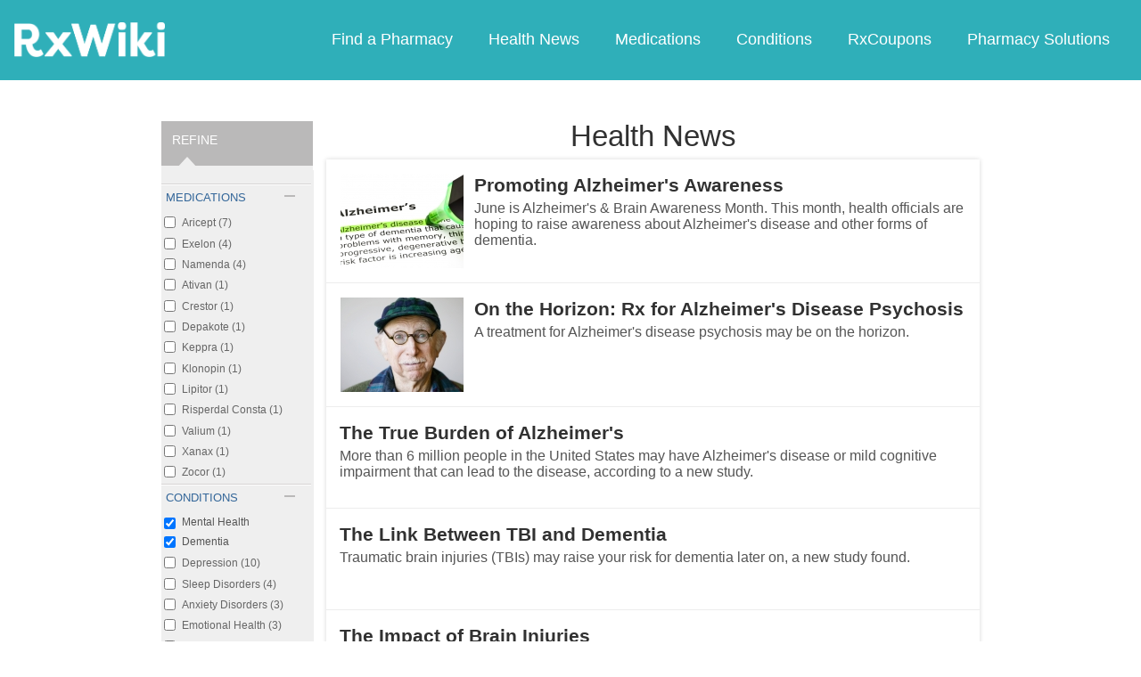

--- FILE ---
content_type: text/html; charset=utf-8
request_url: https://feeds.rxwiki.com/articles/all/field_conditions/dementia-231/field_conditions/alzheimers-disease-591?page=1
body_size: 11846
content:
<!DOCTYPE html>


<html  itemscope itemtype="https://schema.org/WebPage">
<head prefix="og: http://ogp.me/ns# fb: http://ogp.me/ns/fb">
<meta charset="UTF-8">
<meta content="on" http-equiv="x-dns-prefetch-control">
<meta content="text/html; charset=utf-8" http-equiv="Content-Type">
<meta content="index,follow" name="robots">
<link rel="next" href="http://feeds.rxwiki.com/articles/all/field_conditions/dementia-231/field_conditions/alzheimers-disease-591?page=2" >
<meta content="en_US" property="og:locale">
<link rel="canonical" href="https:///articles/all/field_conditions/dementia-231/field_conditions/alzheimers-disease-591">
<meta content="RxWiki, inc." name="dcterms.rightsHolder">
<meta content="RxWiki, inc." itemprop="copyrightHolder">
<meta content=" All Article Listing" itemprop="headline">
<meta content="rxwiki" property="article:publisher">
<meta content=" All Article Listing | RxWiki" name="application-name" property="og:title">
<meta content="rxwiki" name="dcterms.publisher" property="og:site_name">
<meta content="rxwiki" itemprop="sourceOrganization">
<meta content="The most updated news about prescription drugs, over the counter drugs, natural medications, side effects, drug interactions and warnings." property="og:description">
<meta content="http://www.rxwiki.com/sites/all/themes/rxwiki/images/logo-meta.png" itemprop="thumbnailUrl" >
<meta content="2025-12-05T19:58:35Z" property="og:article:modified_time">
<meta content=" All Article Listing | RxWiki" property="twitter:title">
<meta content="The most updated news about prescription drugs, over the counter drugs, natural medications, side effects, drug interactions and warnings." property="twitter:description">
<meta content="http://www.rxwiki.com/sites/all/themes/rxwiki/images/logo-meta.png" property="twitter:image">
<meta content="rxwiki" property="twitter:via">
<meta content="summary" property="twitter:card">
<meta content="The most updated news about prescription drugs, over the counter drugs, natural medications, side effects, drug interactions and warnings." name="description">
<meta content="The most updated news about prescription drugs, over the counter drugs, natural medications, side effects, drug interactions and warnings." itemprop="description">
<meta content="2025-12-05T19:58:35Z" name="dcterms.modified">
<meta content="2025-12-05T19:58:35Z" itemprop="dateModified">
<meta content="Fri, 05 Dec 2025 19:58:35 GMT" http-equiv="last-modified">
<link id="pin_src" rel="image_src" href="http://www.rxwiki.com/sites/all/themes/rxwiki/images/logo-meta.png">
<link rel="shortcut icon" href="/sites/all/themes/rxwiki/images/favicon.ico" type="image/vnd.microsoft.icon" >
<link rel="shortcut icon" type="image/x-icon" href="/sites/all/themes/rxwiki/images/favicon.ico">

<title> All Article Listing | RxWiki</title>
<meta id="viewport" name="viewport" content="width=device-width">
<link rel="stylesheet" href="https://feeds.rxwiki.com/sites/files/css/css_ZdIr0TlLLMS7IkCaEDgRqd-IObG0XRJNTg3ZkcaAWEI.css" media="all" />
<link rel="stylesheet" href="https://feeds.rxwiki.com/sites/files/css/css_IIJ3k2GoAfjJmYtlmRRnXMe9_x7Bf_ACe9EBsToVjnc.css" media="all" />
<link rel="stylesheet" href="https://feeds.rxwiki.com/sites/files/css/css_dulgHhVJrrAit3TfQIIdv1Em5_5ce1UWA_3Yc8fNvrM.css" media="print" />
<link rel="stylesheet" href="https://feeds.rxwiki.com/sites/files/css/css_1Bf2GLUsQZGxSPGePZPKgLBgEcIh_pBCO3WTH42kafo.css" media="screen" />
<script src="/sites/all/themes/tseven/js/modernizr.min.js"></script>
<script>Modernizr.addTest('friggapp',/friggapp/.test(navigator.userAgent));</script>
<script>!function(){var n=Math.max(document.documentElement.clientWidth,window.innerWidth||0);728>n&&Modernizr.touch&&(window.mobileWeb=!0)}();</script>
<script>var HttpClientA=function(){this.get=function(t,e){anHttpRequest=new XMLHttpRequest,anHttpRequest.onreadystatechange=function(){4==anHttpRequest.readyState&&200==anHttpRequest.status&&e(anHttpRequest.responseText)},anHttpRequest.open("GET",t,!0),anHttpRequest.send(null)}};if(/MSIE (\d+\.\d+);/.test(navigator.userAgent)){var ieversion=new Number(RegExp.$1);7>=ieversion&&(aClient=new HttpClientA,aClient.get("/frag/browser/update",function(t){t=String(t),document.open(),document.write(t),document.close()}))}</script>
<script>function pcmiAutoplayLink(o){var t=Math.floor(1073741824*Math.random()),e=String(o);return window.location.href=e+(e.indexOf("?")>0?"&":"?")+"autoplay="+t,jQuery.cookie("pcmiVideoAutoplay",t,{expires:1,path:"/"}),!1}function getVideoAutoplay(){var o=window.location.href.replace(/^[^?]*(\?|)(.*|)$/,"$2"),t=null;if(o.length>0){var e=o.match(/autoplay=[^&]*/);null!==e&&(o=e[0]),o.length>0&&(o=o.substr(9)),o.length>0&&(t=o)}if(null===t)return!1;var i=jQuery.cookie("pcmiVideoAutoplay");return i==t?(jQuery.cookie("pcmiVideoAutoplay",null,{path:"/"}),!0):!1}</script>
  <!-- Snowplow starts plowing -->
<script type="text/javascript">
  ;(function(p,l,o,w,i,n,g){if(!p[i]){p.GlobalSnowplowNamespace=p.GlobalSnowplowNamespace||[];
    p.GlobalSnowplowNamespace.push(i);p[i]=function(){(p[i].q=p[i].q||[]).push(arguments)
    };p[i].q=p[i].q||[];n=l.createElement(o);g=l.getElementsByTagName(o)[0];n.async=1;
    n.src=w;g.parentNode.insertBefore(n,g)}}(window,document,"script","https://static.digitalpharmacist.com/sp-2.13.0.js","snowplow"));

  window.snowplow('newTracker', 'cfrxw', "sp.digitalpharmacist.com", {
    appId: 'RXWIKI',
    platform: 'web',
    respectDoNotTrack: true,
    contexts: {
      performanceTiming: true,
      webPage: true,
      gaCookies: true,
    },
  });

  window.snowplow('trackPageView', document.title);
</script>
<!-- Snowplow stops plowing -->

<!-- Google AdSense -->
<script async src="https://pagead2.googlesyndication.com/pagead/js/adsbygoogle.js?client=ca-pub-2110059007579478" crossorigin="anonymous"></script>

<script type="text/javascript">
// if (!window.OX_ads) { OX_ads = []; }
// OX_ads.push({ "auid" : "537091650" });
</script>
<script type="text/javascript">
  if(/^([^.]*\.){2}[^.]*/.test(document.domain)) {
    document.domain = document.domain.replace(/.*\.([^.]*\.)([^.]*)$/, '$1$2');
  }

  var parentHost = undefined;
  try {
    parentHost = top.location.host;
  }
  catch (e) {}

  var player_path = "rune/video/center/player/iframe";
  if (parentHost == undefined) {
	if (document.referrer.indexOf('rxwiki.com') > -1){
		var ifperm = 'sb';
	}else{
		top.location = self.location;
	}
  }
  else if(top.location.href.indexOf(player_path) > -1) {
    top.location = window.location.href.replace(player_path, 'video-center');
  }
</script>

<script type='text/javascript'>
  var googletag = googletag || {};
  googletag.cmd = googletag.cmd || [];
  (function() {
    var gads = document.createElement('script');
    gads.async = true;
    gads.type = 'text/javascript';
    var useSSL = 'https:' == document.location.protocol;
    gads.src = (useSSL ? 'https:' : 'http:') +
      '//www.googletagservices.com/tag/js/gpt.js';
    var node = document.getElementsByTagName('script')[0];
    node.parentNode.insertBefore(gads, node);
  })();
</script>

<!-- Yieldbot.com Intent Tag LOADING -->
<script type="text/javascript">
  var ybotq = ybotq || [];
  (function() {
    var js = document.createElement('script');
    js.src = '//cdn.yldbt.com/js/yieldbot.intent.js';
    var node = document.getElementsByTagName('script')[0];
    node.parentNode.insertBefore(js, node);
  })();
</script>
<script src="https://feeds.rxwiki.com/sites/files/js/js_x0MhBQfHNAIO1NwkQgzf_TGN4b8eMmKre3nqUfoQv3w.js"></script>
<script src="https://feeds.rxwiki.com/sites/files/js/js_QN_Af7-Mjik9KKBCSe97DN47JgL1sFdGQDzFbthpFos.js"></script>
<script>jQuery.extend(Drupal.settings, {"basePath":"\/","pathPrefix":"","ajaxPageState":{"theme":"rxwiki","theme_token":"TdgQKSYFZrs8E4Lbgi6UnlmGEsURxyfQYnUZFRlT6eg","css":{"sites\/all\/modules\/contrib\/facetapi\/facetapi.css":1,"sites\/all\/themes\/tseven\/css\/reset-global.css":1,"sites\/all\/themes\/tseven\/css\/frigg-lib.css":1,"sites\/all\/themes\/tseven\/css\/forms.css":1,"sites\/all\/themes\/tseven\/css\/structure.css":1,"sites\/all\/themes\/tseven\/css\/images.css":1,"sites\/all\/themes\/tseven\/css\/sprite.css":1,"sites\/all\/themes\/tseven\/css\/typography.css":1,"sites\/all\/themes\/tseven\/css\/colors.css":1,"sites\/all\/themes\/tseven\/css\/flexslider.css":1,"sites\/all\/themes\/tseven\/css\/rune\/main_menu.css":1,"sites\/all\/themes\/tseven\/css\/sticky-header.css":1,"sites\/all\/themes\/tseven\/js\/css\/jqueryui-pcmi-custom.css":1,"sites\/all\/themes\/tseven\/css\/responsive-share.css":1,"sites\/all\/themes\/tseven\/css\/mobile.css":1,"sites\/all\/themes\/tseven\/css\/print-default.css":1,"sites\/all\/themes\/tseven\/css\/reset-modern-main.css":1,"sites\/all\/themes\/tseven\/css\/modern-iso.css":1,"sites\/all\/themes\/rxwiki\/css\/structure-rx.css":1,"sites\/all\/themes\/rxwiki\/css\/colors-rx.css":1,"sites\/all\/themes\/rxwiki\/css\/sprite.css":1,"sites\/all\/themes\/rxwiki\/css\/images-rx.css":1,"sites\/all\/themes\/rxwiki\/css\/border-radius.css":1,"sites\/all\/themes\/rxwiki\/css\/typography-rx.css":1,"sites\/all\/themes\/rxwiki\/css\/rune\/main_menu.css":1,"sites\/all\/themes\/rxwiki\/css\/mobile-rx.css":1},"js":{"sites\/all\/modules\/contrib\/patched\/lazyload\/lzldnew.min.js":1,"sites\/all\/modules\/custom\/umls\/includes\/umls_krumo.js":1,"sites\/all\/modules\/contrib\/facetapi\/facetapi.js":1,"sites\/all\/modules\/custom\/ad_man\/js\/jquery.urlparams.js":1,"sites\/all\/themes\/tseven\/js\/browser-update-popup.js":1,"sites\/all\/themes\/tseven\/js\/jquery.flexslider-min.js":1,"sites\/all\/themes\/tseven\/js\/flexslider-config.js":1,"sites\/all\/themes\/tseven\/js\/friggLib.js":1,"sites\/all\/themes\/tseven\/js\/jquery.main.js":1,"sites\/all\/themes\/tseven\/js\/forward-form.js":1,"sites\/all\/themes\/tseven\/js\/fasets.js":1,"sites\/all\/themes\/tseven\/js\/frag\/related.js":1,"sites\/all\/themes\/tseven\/js\/frag\/rotator.js":1,"sites\/all\/themes\/tseven\/js\/frag\/news_title.js":1,"sites\/all\/themes\/rxwiki\/js\/rune\/main_menu.breadcrumb.js":1,"sites\/all\/themes\/tseven\/js\/lightbox.js":1,"sites\/all\/themes\/tseven\/js\/ncpa_form.js":1,"sites\/all\/themes\/tseven\/js\/lightbox_iframe.js":1,"sites\/all\/themes\/tseven\/js\/mytab.js":1,"sites\/all\/themes\/tseven\/js\/notify-sitepage.js":1,"sites\/all\/themes\/rxwiki\/js\/rune\/main_menu.menu.js":1,"sites\/all\/themes\/tseven\/js\/jquery.qtip.js":1,"sites\/all\/themes\/tseven\/js\/jquery.sticky-kit.min.js":1,"sites\/all\/themes\/tseven\/js\/android-functions.js":1,"sites\/all\/themes\/tseven\/js\/jquery-ui-1.10.4.custom.min.js":1,"sites\/all\/themes\/tseven\/js\/search-autocomplete-resizer.js":1,"sites\/all\/themes\/tseven\/js\/pills_slider.js":1,"sites\/all\/themes\/tseven\/js\/fastclick.js":1,"sites\/all\/themes\/tseven\/js\/mobile.js":1,"sites\/all\/themes\/rxwiki\/js\/rx.js":1,"sites\/all\/themes\/rxwiki\/js\/mobile-rx.js":1,"sites\/all\/modules\/contrib\/jquery_update\/replace\/jquery\/1.8\/jquery.min.js":1,"misc\/jquery.once.js":1,"misc\/drupal.js":1,"sites\/all\/themes\/tseven\/js\/angular.min.js":1,"sites\/all\/themes\/tseven\/js\/widget_search_autocomplete.ng.js":1,"sites\/all\/modules\/contrib\/jquery_update\/replace\/ui\/external\/jquery.cookie.js":1,"sites\/all\/themes\/tseven\/js\/rrssb.js":1}},"facetapi":{"facets":[{"limit":"20","id":"facetapi-facet-search-apidefault-node-index-block-field-therapies","searcher":"search_api@default_node_index","realmName":"block","facetName":"field_therapies","queryType":null,"widget":"facetapi_checkbox_links","showMoreText":"Show more","showFewerText":"Show fewer","makeCheckboxes":1},{"limit":"20","id":"facetapi-facet-search-apidefault-node-index-block-field-medications","searcher":"search_api@default_node_index","realmName":"block","facetName":"field_medications","queryType":null,"widget":"facetapi_checkbox_links","showMoreText":"Show more","showFewerText":"Show fewer","makeCheckboxes":1},{"limit":"20","id":"facetapi-facet-search-apidefault-node-index-block-field-conditions","searcher":"search_api@default_node_index","realmName":"block","facetName":"field_conditions","queryType":null,"widget":"facetapi_checkbox_links","showMoreText":"Show more","showFewerText":"Show fewer","makeCheckboxes":1}]}});</script>
  <script src="/sites/all/themes/tseven/js/modern.min.js"></script>
  <!--<link href="/sites/all/themes/tseven/css/reset-modern-main.min.css" rel="stylesheet" type="text/css">
  <link href="/sites/all/themes/tseven/css/modern-iso.min.css" rel="stylesheet" type="text/css">-->
</head>
<body class="html not-front not-logged-in no-sidebars page-articles page-articles-all page-articles-all-field-conditions page-articles-all-field-conditions-dementia-231 page-articles-all-field-conditions-dementia-231-field-conditions page-articles-all-field-conditions-dementia-231-field-conditions-alzheimers-disease-591 domain-rxwiki rxw modernStyle" >

 <section>
  

<header id="header" class="clearfix modernHeader" itemscope itemtype="http://schema.org/WPHeader">
  <meta itemprop="name" content="rxwiki.com" />

        <!--   TOP NAVIGATION    -->
        <div class="modernHeaderInnerWrap">
        <div id="uni-nav" class="mobile-menu-bar">
              <div class="table w-100">
                <div class="table-cell v-middle w-100"> <a onclick="rxwiki.SidebarNav_toggle(event)">
                  <div id="uni-nav-icon" style="content: url(/sites/all/themes/tseven/images_modern/navmenu-white.svg);"></div>
              </div>
            </div>
<!--            <div id="sidebar-nav">-->
<!--                <div id="sidebar-nav-wrap"> <a href="#" onclick="rxwiki.SidebarNav_toggle(event)" id="sidebar-close" class="clearfix">-->
<!--                  <div class="sidebar-close-icon table-cell" style="float: right"><img-->
<!--                      src="https://maxcdn.icons8.com/Share/icon/User_Interface//close_window1600.png" style="height: 20px;"/>-->
<!--                      </div>-->
<!--                  </a>-->
<!--                  <ul>-->
<!--                <li class="active-nav"><a href="/articles/all">-->
<!--                      <h5>Health News</h5>-->
<!--                      </a></li>-->
<!--                    <li><a href="/top_medications">-->
<!--                      <h5>Medications</h5>-->
<!--                      </a></li>-->
<!--                    <li><a href="/conditions">-->
<!--                      <h5>Conditions</h5>-->
<!--                      </a></li>-->
<!--                    <li><a href="/top_coupons">-->
<!--                      <h5>Coupons</h5>-->
<!--                      </a></li>-->
<!--                    <li><a href="/pharmacy/search">-->
<!--                      <h5>Find a Pharmacy</h5>-->
<!--                      </a></li>-->
<!--                  </ul>-->
<!--                </div>-->
<!--              </div>-->
          </div>
            <div id="sidebar-nav" class="mobile-menu-wrap">
                <div id="sidebar-nav-wrap"> <a href="#" onclick="rxwiki.SidebarNav_toggle(event)" id="sidebar-close" class="clearfix">
                        <div class="sidebar-close-icon table-cell"><img
                                    src="/sites/all/themes/tseven/images_modern/closeIcon.svg" style="height: 20px;"/>
                        </div>
                    </a>
                    <ul>
                        <li class="mobile-nav-item"><a href="/">
                                <h5>Home</h5>
                            </a></li>
                        <li class="mobile-nav-item"><a href="/pharmacy/search">
                                <h5>Find a Pharmacy</h5>
                            </a></li>
                        <li class="mobile-nav-item"><a href="/articles/all">
                                <h5>Health News</h5>
                            </a></li>
                        <li class="mobile-nav-item"><a href="/top_medications">
                                <h5>Medications</h5>
                            </a></li>
                        <li class="mobile-nav-item"><a href="/conditions">
                                <h5>Conditions</h5>
                            </a></li>
                        <li class="mobile-nav-item"><a href="/top_coupons">
                                <h5>RxCoupons</h5>
                            </a></li>
                        <li class="mobile-nav-item"><a href="http://www.digitalpharmacist.com/" target="_blank">
                                <h5>Pharmacy Solutions</h5>
                            </a></li>
                    </ul>
                </div>
            </div>
            <div class="table header-nav-table">
                <div class="table-row header-nav-row">
                    <div class="table-cell header-nav-cell mainLogo">
                        <a href="/" title="RxWiki">
                            <img src="/sites/all/themes/tseven/images_modern/logo-rxwiki-white@3x.png" alt="RxWiki - Home" itemprop="logo" class="header-logo"/>
                        </a>
                    </div>
                    <div class="table-cell header-nav-cell mainNavigation">
                        <div class="mainNavInnerWrap">
                            <nav id="navigation" class="clearfix"  itemscope itemtype="http://schema.org/SiteNavigationElement">
  <div class="clearfix">
    <div class="main-menu">
<!--      <a id="home-main-menu-item" class="first menu-item" href="/">Home</a>-->
      <a id="news-main-menu-item" class="first menu-item" href="/pharmacy/search">Find a Pharmacy</a>
      <a id="health_news-main-menu-item" class="first menu-item" href="/articles/all">Health News</a>
      <a id="medications-main-menu-item" class="menu-item" href="/top_medications">Medications</a>
      <a id="conditions-main-menu-item" class="menu-item" href="/conditions">Conditions</a>
      <a id="offers-main-menu-item" class="menu-item" href="/top_coupons">RxCoupons</a>
      <a id="pharmacy-solutions-main-menu-item" class="last menu-item" href="http://www.digitalpharmacist.com" target="_blank">Pharmacy Solutions</a>
      <!--<a id="about-main-menu-item" class="last menu-item" href="/about-us/overview">About Us</a>-->
    </div>
      </div>
</nav>
                        </div>
                    </div>
                </div>
            </div>
        </div>
        </header>
<!-- header -->

<!-- Yieldbot.com Intent Tag ACTIVATION -->
<script type="text/javascript">
 ybotq.push(function () {
   if (window.mobileWeb && !Modernizr.friggapp) { yieldbot.pub("6j1h"); } if (!window.mobileWeb) { yieldbot.pub("zdv8"); } 

   yieldbot.enableAsync();
   yieldbot.go();
 });
</script>

<script type='text/javascript'>
  if (!Modernizr.friggapp) {
    // Wrap googletag call in Yieldbot
    ybotq.push(function() {
      googletag.cmd.push(function () {

                googletag.pubads().collapseEmptyDivs();

        googletag.pubads().enableSingleRequest();
        googletag.pubads();

        //Set Yieldbot Targeting on the GPT object
        googletag.pubads().setTargeting("ybot", yieldbot.getPageCriteria());

        googletag.enableServices();
      });
    });
  }
</script>

<div class="wide-pagewrapper">
  

<script type="text/javascript">
  (function(b,r,a,n,c,h,_,s,d,k){if(!b[n]||!b[n]._q){for(;s<_.length;)c(h,_[s++]);d=r.createElement(a);d.async=1;d.src="https://cdn.branch.io/branch-latest.min.js";k=r.getElementsByTagName(a)[0];k.parentNode.insertBefore(d,k);b[n]=h}})(window,document,"script","branch",function(b,r){b[r]=function(){b._q.push([r,arguments])}},{_q:[],_v:1},"addListener applyCode autoAppIndex banner closeBanner closeJourney creditHistory credits data deepview deepviewCta first getCode init link logout redeem referrals removeListener sendSMS setBranchViewData setIdentity track validateCode trackCommerceEvent logEvent".split(" "), 0);
  branch.init('key_live_ofAKvbd28YCAHL8U4QHP5amkqrmuEgq6', function(err, data) {
      if (err) {
        console.log(err);
      } else {
        injectSmartBanner(mobileBannerData);
      }
  });
</script>



<script>
  var mobileBannerData;

  mobileBannerData = {"website":"RxWiki","branchKey":"key_live_ofAKvbd28YCAHL8U4QHP5amkqrmuEgq6"};
  function injectSmartBanner() {
    var website = mobileBannerData['website'];

    var showJourneyListener = function (event, data) {

    };

    var didClickJourneyListener = function(event, data) {

    };

    var closeClickJourneyListener = function(event, data) {

    };

    var linkData = {
      channel: 'Smart Banner',
      feature: '',
      campaign: '',
      tags: [mobileBannerData["website"]],
      $keywords: []
    };

    branch.setBranchViewData(linkData);

    branch.data(function(err, data) {
        if (err) {
            console.log("Branch could not be loaded");
        } else {
            branch.addListener('didShowJourney', showJourneyListener);
            branch.addListener('didClickJourneyCTA', didClickJourneyListener);
            branch.addListener('didClickJourneyClose', closeClickJourneyListener);
        }
    });
  }

</script>




<div id="fb-root"></div>
 <script>
dataLayer = [];
</script>
<div id="wrapper">
    <div id="page">
                        <div id="main" class="clearfix">
                                        <div id="content">
                        
<div class="region region-content"> <div id="block-system-main" class="block block-system">

    
  <div class="content">
    <script type="text/javascript">window.conPageTid = "";</script>
<div  >
  <div id="pcmi-content-wrapper" class="pcmi-listing">
       <div id="full-wrapper" class="clearfix">
    <div id="body-wrapper" class="clearfix article-page">
  <div id="pcmi-left-plus-center">
  <div id="pcmi-full-center">
   <div id="pcmi-listing-title">
   <div class="info-heading">
	<h2><span class='section'>Health News</span></h2>   </div>
  </div>
    <div class="wbox onecol-box listing-box">
<div class="tbox">
</div>
<div class="cbox clearfix">
<a href="/news-article/june-alzheimers-and-brain-awareness-month" class="clickitem news_story"  
>
<div class="photo">
<div class="photo-inner">
<img src="https://feeds.rxwiki.com/sites/files/styles/teaser/public/photo/dreamstime_s_916497901.jpg" width="138" height="106" alt="" /></div>
</div>
<div class="ico-bg"></div>
<div class="title-blurb">
<div class="title">Promoting Alzheimer's Awareness</div>
<div class="fblurb"> June is Alzheimer's &amp; Brain Awareness Month. This month, health officials are hoping to raise awareness about Alzheimer's disease and other forms of dementia. 

</div>
</div>
</a>
<a href="/news-article/nuplazid-pimavanserin-may-relieve-symptoms-alzheimer’s-disease-psychosis" class="clickitem news_story"  
>
<div class="photo">
<div class="photo-inner">
<img src="https://feeds.rxwiki.com/sites/files/styles/teaser/public/photo/dreamstimefree_4002329.jpg" width="138" height="106" alt="" /></div>
</div>
<div class="ico-bg"></div>
<div class="title-blurb">
<div class="title">On the Horizon: Rx for Alzheimer's Disease Psychosis</div>
<div class="fblurb"> A treatment for Alzheimer's disease psychosis may be on the horizon. 

</div>
</div>
</a>
<a href="/news-article/alzheimers-disease-and-cognitive-impairment-may-affect-6-million-americans" class="clickitem news_story"  
>
<div class="title-blurb">
<div class="title">The True Burden of Alzheimer's</div>
<div class="fblurb"> More than 6 million people in the United States may have Alzheimer's disease or mild cognitive impairment that can lead to the disease, according to a new study. 

</div>
</div>
</a>
<a href="/news-article/traumatic-brain-injuries-tied-dementia-working-age-adults" class="clickitem news_story"  
>
<div class="title-blurb">
<div class="title">The Link Between TBI and Dementia</div>
<div class="fblurb"> Traumatic brain injuries (TBIs) may raise your risk for dementia later on, a new study found. 

</div>
</div>
</a>
<a href="/news-article/traumatic-brain-injuries-may-be-tied-some-late-life-brain-problems" class="clickitem news_story"  
>
<div class="title-blurb">
<div class="title">The Impact of Brain Injuries</div>
<div class="fblurb"> Traumatic brain injuries (TBIs) with loss of consciousness may have a long-term impact on neurological health, a new study found. </div>
</div>
</a>
  <script type='text/javascript'>
	var uas = navigator.userAgent.match(/friggapp/i);
	var aSrc = "";
	if(!Modernizr.friggapp && aSrc !== ''){
		var el = document.getElementsByClassName("cbox")[0];
		var n = 4;
        	var s = document.createElement("script");
                s.type = "text/javascript";
                s.src = aSrc;
		el.insertBefore(s, el.lastChild);
	}
  </script>

<a href="/feature-article/patients-alzheimers-disease-may-benefit-exercise-and-mental-stimulation" class="clickitem feature"  
>
<div class="photo">
<div class="photo-inner">
<img src="https://feeds.rxwiki.com/sites/files/styles/teaser/public/photo/dreamstime_m_290547671.jpg" width="138" height="106" alt="" /></div>
</div>
<div class="ico-bg"></div>
<div class="title-blurb">
<div class="title">Activities for Patients With Alzheimer's</div>
<div class="fblurb"> Patients with Alzheimer’s disease need healthy routines just as much as anyone else. But it’s not always easy for them to plan their days and complete certain tasks. That's where caregivers can help. </div>
</div>
</a>
<a href="/news-article/chronic-viral-infections-linked-cognitive-decline-healthy-older-adults" class="clickitem news_story"  
 onclick="return pcmiAutoplayLink(this)">
<div class="title-blurb">
<div class="title">How Chronic Viral Infections Affect the Brain  </div>
<div class="fblurb"> As people age, cognitive functions like memory and judgment can change. And viral infections might have something to do with that. </div>
</div>
</a>
<a href="/news-article/antipsychotic-medication-use-among-elderly-may-increase-age" class="clickitem news_story"  
 onclick="return pcmiAutoplayLink(this)">
<div class="title-blurb">
<div class="title">Senior Antipsychotic Use: The Troubling Trends </div>
<div class="fblurb"> The use of antipsychotic drugs to treat elderly patients has become more common in recent years. But that may not be a good thing. </div>
</div>
</a>
<a href="/news-article/omega-3-long-chain-polyunsaturated-fatty-acid-supplements-may-not-improve-cognitive" class="clickitem news_story"  
 onclick="return pcmiAutoplayLink(this)">
<div class="title-blurb">
<div class="title">Omega-3 Supplements May Not Be Cutting It</div>
<div class="fblurb"> Omega-3 pills are among the most popular dietary supplements in the US. But these pills may not be living up to their claims. </div>
</div>
</a>
<a href="/news-article/cholinesterase-inhibitors-dementia-may-cause-harmful-weight-loss" class="clickitem news_story"  
 onclick="return pcmiAutoplayLink(this)">
<div class="title-blurb">
<div class="title">Dangerous Weight Loss Linked to Common Dementia Rx</div>
<div class="fblurb"> It's probably not your imagination that Grandma is becoming increasingly fragile over time. And her dementia medication may be partly to blame. </div>
</div>
</a>
<div class="pager-wrap"><div class="pager"><a class=" active first_item" href="/articles/all/field_conditions/dementia-231/field_conditions/alzheimers-disease-591?page=1">1</a><a class="" href="/articles/all/field_conditions/dementia-231/field_conditions/alzheimers-disease-591?page=2">2</a><a class="" href="/articles/all/field_conditions/dementia-231/field_conditions/alzheimers-disease-591?page=3">3</a><a class="" href="/articles/all/field_conditions/dementia-231/field_conditions/alzheimers-disease-591?page=4">4</a><a class="" href="/articles/all/field_conditions/dementia-231/field_conditions/alzheimers-disease-591?page=5">5</a><a class="" href="/articles/all/field_conditions/dementia-231/field_conditions/alzheimers-disease-591?page=6">6</a><a class="" href="/articles/all/field_conditions/dementia-231/field_conditions/alzheimers-disease-591?page=7">7</a><a class="" href="/articles/all/field_conditions/dementia-231/field_conditions/alzheimers-disease-591?page=8">8</a><a class=" last_item" href="/articles/all/field_conditions/dementia-231/field_conditions/alzheimers-disease-591?page=9">9</a><a class="next" href="/articles/all/field_conditions/dementia-231/field_conditions/alzheimers-disease-591?page=2">next ></a><a class="last" href="/articles/all/field_conditions/dementia-231/field_conditions/alzheimers-disease-591?page=19">last >></a></div></div></div>
</div>



  </div>
  <div id="pcmi-listing-left" >
    	<div id="pcmi-listing-refine">
		    <div class="block-search">
		     <h2>REFINE</h2>
		    </div>
		    <div class="links-region">
		     <!--put Links here-->
		     <ul id="drawers"><li class="drawer" id="filter by medications:_selected"><a href="#" class="pane-title drawer-handle open" id="drawer-handle-medications">medications</a><ul class="slider open"><li><div class="item-list"><ul class="facetapi-facetapi-checkbox-links facetapi-facet-field-medications" id="facetapi-facet-search-apidefault-node-index-block-field-medications"><li class="leaf first"><a href="/articles/all/field_conditions/dementia-231/field_conditions/alzheimers-disease-591/field_medications/aricept-404" rel="nofollow" class="facetapi-checkbox facetapi-inactive" id="facetapi-link--2">Aricept (7)<span class="element-invisible"> Apply Aricept filter </span></a></li>
<li class="leaf"><a href="/articles/all/field_conditions/dementia-231/field_conditions/alzheimers-disease-591/field_medications/exelon-563" rel="nofollow" class="facetapi-checkbox facetapi-inactive" id="facetapi-link--3">Exelon (4)<span class="element-invisible"> Apply Exelon filter </span></a></li>
<li class="leaf"><a href="/articles/all/field_conditions/dementia-231/field_conditions/alzheimers-disease-591/field_medications/namenda-434" rel="nofollow" class="facetapi-checkbox facetapi-inactive" id="facetapi-link--4">Namenda (4)<span class="element-invisible"> Apply Namenda filter </span></a></li>
<li class="leaf"><a href="/articles/all/field_conditions/dementia-231/field_conditions/alzheimers-disease-591/field_medications/ativan-1126" rel="nofollow" class="facetapi-checkbox facetapi-inactive" id="facetapi-link--5">Ativan (1)<span class="element-invisible"> Apply Ativan filter </span></a></li>
<li class="leaf"><a href="/articles/all/field_conditions/dementia-231/field_conditions/alzheimers-disease-591/field_medications/crestor-396" rel="nofollow" class="facetapi-checkbox facetapi-inactive" id="facetapi-link--6">Crestor (1)<span class="element-invisible"> Apply Crestor filter </span></a></li>
<li class="leaf"><a href="/articles/all/field_conditions/dementia-231/field_conditions/alzheimers-disease-591/field_medications/depakote-497" rel="nofollow" class="facetapi-checkbox facetapi-inactive" id="facetapi-link--7">Depakote (1)<span class="element-invisible"> Apply Depakote filter </span></a></li>
<li class="leaf"><a href="/articles/all/field_conditions/dementia-231/field_conditions/alzheimers-disease-591/field_medications/keppra-485" rel="nofollow" class="facetapi-checkbox facetapi-inactive" id="facetapi-link--8">Keppra (1)<span class="element-invisible"> Apply Keppra filter </span></a></li>
<li class="leaf"><a href="/articles/all/field_conditions/dementia-231/field_conditions/alzheimers-disease-591/field_medications/klonopin-1137" rel="nofollow" class="facetapi-checkbox facetapi-inactive" id="facetapi-link--9">Klonopin (1)<span class="element-invisible"> Apply Klonopin filter </span></a></li>
<li class="leaf"><a href="/articles/all/field_conditions/dementia-231/field_conditions/alzheimers-disease-591/field_medications/lipitor-383" rel="nofollow" class="facetapi-checkbox facetapi-inactive" id="facetapi-link--10">Lipitor (1)<span class="element-invisible"> Apply Lipitor filter </span></a></li>
<li class="leaf"><a href="/articles/all/field_conditions/dementia-231/field_conditions/alzheimers-disease-591/field_medications/risperdal-consta-496" rel="nofollow" class="facetapi-checkbox facetapi-inactive" id="facetapi-link--11">Risperdal Consta (1)<span class="element-invisible"> Apply Risperdal Consta filter </span></a></li>
<li class="leaf"><a href="/articles/all/field_conditions/dementia-231/field_conditions/alzheimers-disease-591/field_medications/valium-1150" rel="nofollow" class="facetapi-checkbox facetapi-inactive" id="facetapi-link--12">Valium (1)<span class="element-invisible"> Apply Valium filter </span></a></li>
<li class="leaf"><a href="/articles/all/field_conditions/dementia-231/field_conditions/alzheimers-disease-591/field_medications/xanax-1152" rel="nofollow" class="facetapi-checkbox facetapi-inactive" id="facetapi-link--13">Xanax (1)<span class="element-invisible"> Apply Xanax filter </span></a></li>
<li class="leaf last"><a href="/articles/all/field_conditions/dementia-231/field_conditions/alzheimers-disease-591/field_medications/zocor-713" rel="nofollow" class="facetapi-checkbox facetapi-inactive" id="facetapi-link--14">Zocor (1)<span class="element-invisible"> Apply Zocor filter </span></a></li>
</ul></div></li></ul></li><li class="drawer" id="filter by conditions:_selected"><a href="#" class="pane-title drawer-handle open" id="drawer-handle-conditions">conditions</a><ul class="slider open"><li><div class="item-list"><ul class="facetapi-facetapi-checkbox-links facetapi-facet-field-conditions" id="facetapi-facet-search-apidefault-node-index-block-field-conditions"><li class="expanded first"><a href="/articles/all/field_conditions/alzheimers-disease-591" rel="nofollow" class="facetapi-checkbox facetapi-active" id="facetapi-link--15">(-) <span class="element-invisible"> Remove Mental Health filter </span></a>Mental Health<div class="item-list"><ul class="expanded"><li class="leaf first"><a href="/articles/all/field_conditions/alzheimers-disease-591" rel="nofollow" class="facetapi-checkbox facetapi-active" id="facetapi-link--16">(-) <span class="element-invisible"> Remove Dementia filter </span></a>Dementia</li>
<li class="leaf"><a href="/articles/all/field_conditions/depression-24/field_conditions/dementia-231/field_conditions/alzheimers-disease-591" rel="nofollow" class="facetapi-checkbox facetapi-inactive" id="facetapi-link--17">Depression (10)<span class="element-invisible"> Apply Depression filter </span></a></li>
<li class="leaf"><a href="/articles/all/field_conditions/dementia-231/field_conditions/sleep-disorders-232/field_conditions/alzheimers-disease-591" rel="nofollow" class="facetapi-checkbox facetapi-inactive" id="facetapi-link--18">Sleep Disorders (4)<span class="element-invisible"> Apply Sleep Disorders filter </span></a></li>
<li class="leaf"><a href="/articles/all/field_conditions/anxiety-disorders-22/field_conditions/dementia-231/field_conditions/alzheimers-disease-591" rel="nofollow" class="facetapi-checkbox facetapi-inactive" id="facetapi-link--19">Anxiety Disorders (3)<span class="element-invisible"> Apply Anxiety Disorders filter </span></a></li>
<li class="leaf"><a href="/articles/all/field_conditions/emotional-health-25/field_conditions/dementia-231/field_conditions/alzheimers-disease-591" rel="nofollow" class="facetapi-checkbox facetapi-inactive" id="facetapi-link--20">Emotional Health (3)<span class="element-invisible"> Apply Emotional Health filter </span></a></li>
<li class="leaf"><a href="/articles/all/field_conditions/dementia-231/field_conditions/stress-233/field_conditions/alzheimers-disease-591" rel="nofollow" class="facetapi-checkbox facetapi-inactive" id="facetapi-link--21">Stress (3)<span class="element-invisible"> Apply Stress filter </span></a></li>
<li class="leaf"><a href="/articles/all/field_conditions/dementia-231/field_conditions/suicide-prevention-234/field_conditions/alzheimers-disease-591" rel="nofollow" class="facetapi-checkbox facetapi-inactive" id="facetapi-link--22">Suicide Prevention (1)<span class="element-invisible"> Apply Suicide Prevention filter </span></a></li>
<li class="leaf last"><a href="/articles/all/field_conditions/dementia-231/field_conditions/traumatic-brain-injury-235/field_conditions/alzheimers-disease-591" rel="nofollow" class="facetapi-checkbox facetapi-inactive" id="facetapi-link--23">Traumatic Brain Injury (1)<span class="element-invisible"> Apply Traumatic Brain Injury filter </span></a></li>
</ul></div></li>
<li class="expanded"><a href="/articles/all/field_conditions/dementia-231" rel="nofollow" class="facetapi-checkbox facetapi-active" id="facetapi-link--24">(-) <span class="element-invisible"> Remove Neuromuscular Disease filter </span></a>Neuromuscular Disease<div class="item-list"><ul class="expanded"><li class="leaf first"><a href="/articles/all/field_conditions/dementia-231" rel="nofollow" class="facetapi-checkbox facetapi-active" id="facetapi-link--25">(-) <span class="element-invisible"> Remove Alzheimers Disease filter </span></a>Alzheimers Disease</li>
<li class="leaf"><a href="/articles/all/field_conditions/dementia-231/field_conditions/parkinsons-disease-353/field_conditions/alzheimers-disease-591" rel="nofollow" class="facetapi-checkbox facetapi-inactive" id="facetapi-link--26">Parkinsons Disease (5)<span class="element-invisible"> Apply Parkinsons Disease filter </span></a></li>
<li class="leaf"><a href="/articles/all/field_conditions/dementia-231/field_conditions/amyotrophic-lateral-sclerosis-347/field_conditions/alzheimers-disease-591" rel="nofollow" class="facetapi-checkbox facetapi-inactive" id="facetapi-link--27">Amyotrophic Lateral Sclerosis (1)<span class="element-invisible"> Apply Amyotrophic Lateral Sclerosis filter </span></a></li>
<li class="leaf"><a href="/articles/all/field_conditions/dementia-231/field_conditions/epilepsy-seizure-disorders-576/field_conditions/alzheimers-disease-591" rel="nofollow" class="facetapi-checkbox facetapi-inactive" id="facetapi-link--28">Epilepsy Seizure Disorders (1)<span class="element-invisible"> Apply Epilepsy Seizure Disorders filter </span></a></li>
<li class="leaf last"><a href="/articles/all/field_conditions/dementia-231/field_conditions/huntingtons-disease-352/field_conditions/alzheimers-disease-591" rel="nofollow" class="facetapi-checkbox facetapi-inactive" id="facetapi-link--29">Huntingtons Disease (1)<span class="element-invisible"> Apply Huntingtons Disease filter </span></a></li>
</ul></div></li>
<li class="expanded"><a href="/articles/all/field_conditions/healthy-eating-and-diet-26/field_conditions/dementia-231/field_conditions/alzheimers-disease-591" rel="nofollow" class="facetapi-checkbox facetapi-inactive" id="facetapi-link--30">Healthy Eating and Diet (17)<span class="element-invisible"> Apply Healthy Eating and Diet filter </span></a><div class="item-list"><ul class="expanded"><li class="leaf first"><a href="/articles/all/field_conditions/dementia-231/field_conditions/obesity-381/field_conditions/alzheimers-disease-591" rel="nofollow" class="facetapi-checkbox facetapi-inactive" id="facetapi-link--31">Obesity (3)<span class="element-invisible"> Apply Obesity filter </span></a></li>
<li class="leaf last"><a href="/articles/all/field_conditions/dementia-231/field_conditions/alzheimers-disease-591/field_conditions/physical-fitness-1502" rel="nofollow" class="facetapi-checkbox facetapi-inactive" id="facetapi-link--32">Physical Fitness (3)<span class="element-invisible"> Apply Physical Fitness filter </span></a></li>
</ul></div></li>
<li class="expanded"><a href="/articles/all/field_conditions/dementia-231/field_conditions/cardiovascular-252/field_conditions/alzheimers-disease-591" rel="nofollow" class="facetapi-checkbox facetapi-inactive" id="facetapi-link--33">Cardiovascular (16)<span class="element-invisible"> Apply Cardiovascular filter </span></a><div class="item-list"><ul class="expanded"><li class="leaf first"><a href="/articles/all/field_conditions/dementia-231/field_conditions/hypertension-254/field_conditions/alzheimers-disease-591" rel="nofollow" class="facetapi-checkbox facetapi-inactive" id="facetapi-link--34">Hypertension (7)<span class="element-invisible"> Apply Hypertension filter </span></a></li>
<li class="leaf"><a href="/articles/all/field_conditions/dementia-231/field_conditions/stroke-258/field_conditions/alzheimers-disease-591" rel="nofollow" class="facetapi-checkbox facetapi-inactive" id="facetapi-link--35">Stroke (4)<span class="element-invisible"> Apply Stroke filter </span></a></li>
<li class="leaf"><a href="/articles/all/field_conditions/dementia-231/field_conditions/high-cholesterol-577/field_conditions/alzheimers-disease-591" rel="nofollow" class="facetapi-checkbox facetapi-inactive" id="facetapi-link--36">High Cholesterol (3)<span class="element-invisible"> Apply High Cholesterol filter </span></a></li>
<li class="leaf"><a href="/articles/all/field_conditions/dementia-231/field_conditions/atrial-fibrillation-259/field_conditions/alzheimers-disease-591" rel="nofollow" class="facetapi-checkbox facetapi-inactive" id="facetapi-link--37">Atrial Fibrillation (2)<span class="element-invisible"> Apply Atrial Fibrillation filter </span></a></li>
<li class="leaf"><a href="/articles/all/field_conditions/dementia-231/field_conditions/atherosclerosis-256/field_conditions/alzheimers-disease-591" rel="nofollow" class="facetapi-checkbox facetapi-inactive" id="facetapi-link--38">Atherosclerosis (1)<span class="element-invisible"> Apply Atherosclerosis filter </span></a></li>
<li class="leaf"><a href="/articles/all/field_conditions/dementia-231/field_conditions/congestive-heart-failure-257/field_conditions/alzheimers-disease-591" rel="nofollow" class="facetapi-checkbox facetapi-inactive" id="facetapi-link--39">Congestive Heart Failure (1)<span class="element-invisible"> Apply Congestive Heart Failure filter </span></a></li>
<li class="leaf last"><a href="/articles/all/field_conditions/dementia-231/field_conditions/heart-attack-253/field_conditions/alzheimers-disease-591" rel="nofollow" class="facetapi-checkbox facetapi-inactive" id="facetapi-link--40">Heart Attack (1)<span class="element-invisible"> Apply Heart Attack filter </span></a></li>
</ul></div></li>
<li class="leaf"><a href="/articles/all/field_conditions/womens-health-29/field_conditions/dementia-231/field_conditions/alzheimers-disease-591" rel="nofollow" class="facetapi-checkbox facetapi-inactive" id="facetapi-link--41">Womens Health (7)<span class="element-invisible"> Apply Womens Health filter </span></a></li>
<li class="leaf"><a href="/articles/all/field_conditions/dementia-231/field_conditions/alzheimers-disease-591/field_conditions/patient-safety-education-595" rel="nofollow" class="facetapi-checkbox facetapi-inactive" id="facetapi-link--42">Patient Safety Education (5)<span class="element-invisible"> Apply Patient Safety Education filter </span></a></li>
<li class="expanded"><a href="/articles/all/field_conditions/dementia-231/field_conditions/trauma-382/field_conditions/alzheimers-disease-591" rel="nofollow" class="facetapi-checkbox facetapi-inactive" id="facetapi-link--43">Trauma (5)<span class="element-invisible"> Apply Trauma filter </span></a><div class="item-list"><ul class="expanded"><li class="leaf first last"><a href="/articles/all/field_conditions/dementia-231/field_conditions/alzheimers-disease-591/field_conditions/concussion-603" rel="nofollow" class="facetapi-checkbox facetapi-inactive" id="facetapi-link--44">Concussion (3)<span class="element-invisible"> Apply Concussion filter </span></a></li>
</ul></div></li>
<li class="expanded"><a href="/articles/all/field_conditions/dementia-231/field_conditions/alzheimers-disease-591/field_conditions/diabetes-593" rel="nofollow" class="facetapi-checkbox facetapi-inactive" id="facetapi-link--45">Diabetes (4)<span class="element-invisible"> Apply Diabetes filter </span></a><div class="item-list"><ul class="expanded"><li class="leaf first"><a href="/articles/all/field_conditions/dementia-231/field_conditions/type-2-diabetes-272/field_conditions/alzheimers-disease-591" rel="nofollow" class="facetapi-checkbox facetapi-inactive" id="facetapi-link--46">Type 2 Diabetes (2)<span class="element-invisible"> Apply Type 2 Diabetes filter </span></a></li>
<li class="leaf last"><a href="/articles/all/field_conditions/dementia-231/field_conditions/type-1-diabetes-271/field_conditions/alzheimers-disease-591" rel="nofollow" class="facetapi-checkbox facetapi-inactive" id="facetapi-link--47">Type 1 Diabetes (1)<span class="element-invisible"> Apply Type 1 Diabetes filter </span></a></li>
</ul></div></li>
<li class="leaf"><a href="/articles/all/field_conditions/mens-health-28/field_conditions/dementia-231/field_conditions/alzheimers-disease-591" rel="nofollow" class="facetapi-checkbox facetapi-inactive" id="facetapi-link--48">Mens Health (3)<span class="element-invisible"> Apply Mens Health filter </span></a></li>
<li class="expanded"><a href="/articles/all/field_conditions/dementia-231/field_conditions/cancer-302/field_conditions/alzheimers-disease-591" rel="nofollow" class="facetapi-checkbox facetapi-inactive" id="facetapi-link--49">Cancer (2)<span class="element-invisible"> Apply Cancer filter </span></a><div class="item-list"><ul class="expanded"><li class="leaf first last"><a href="/articles/all/field_conditions/dementia-231/field_conditions/skin-cancer-263/field_conditions/alzheimers-disease-591" rel="nofollow" class="facetapi-checkbox facetapi-inactive" id="facetapi-link--50">Skin Cancer (1)<span class="element-invisible"> Apply Skin Cancer filter </span></a></li>
</ul></div></li>
<li class="expanded"><a href="/articles/all/field_conditions/dementia-231/field_conditions/infectious-disease-334/field_conditions/alzheimers-disease-591" rel="nofollow" class="facetapi-checkbox facetapi-inactive" id="facetapi-link--51">Infectious Disease (2)<span class="element-invisible"> Apply Infectious Disease filter </span></a><div class="item-list"><ul class="expanded"><li class="leaf first last"><a href="/articles/all/field_conditions/dementia-231/field_conditions/nervous-system-344/field_conditions/alzheimers-disease-591" rel="nofollow" class="facetapi-checkbox facetapi-inactive" id="facetapi-link--52">Nervous System (1)<span class="element-invisible"> Apply Nervous System filter </span></a></li>
</ul></div></li>
<li class="expanded"><a href="/articles/all/field_conditions/dementia-231/field_conditions/obstetricsgynecology-354/field_conditions/alzheimers-disease-591" rel="nofollow" class="facetapi-checkbox facetapi-inactive" id="facetapi-link--53">Obstetrics/Gynecology (2)<span class="element-invisible"> Apply Obstetrics/Gynecology filter </span></a><div class="item-list"><ul class="expanded"><li class="leaf first last"><a href="/articles/all/field_conditions/dementia-231/field_conditions/alzheimers-disease-591/field_conditions/menopause-hormone-replacement-592" rel="nofollow" class="facetapi-checkbox facetapi-inactive" id="facetapi-link--54">Menopause Hormone Replacement (2)<span class="element-invisible"> Apply Menopause Hormone Replacement filter </span></a></li>
</ul></div></li>
<li class="leaf"><a href="/articles/all/field_conditions/dementia-231/field_conditions/alzheimers-disease-591/field_conditions/allergies-604" rel="nofollow" class="facetapi-checkbox facetapi-inactive" id="facetapi-link--55">Allergies (1)<span class="element-invisible"> Apply Allergies filter </span></a></li>
<li class="expanded"><a href="/articles/all/field_conditions/dementia-231/field_conditions/eye-disease-578/field_conditions/alzheimers-disease-591" rel="nofollow" class="facetapi-checkbox facetapi-inactive" id="facetapi-link--56">Eye Disease (1)<span class="element-invisible"> Apply Eye Disease filter </span></a><div class="item-list"><ul class="expanded"><li class="leaf first last"><a href="/articles/all/field_conditions/dementia-231/field_conditions/blindness-macular-degeneration-579/field_conditions/alzheimers-disease-591" rel="nofollow" class="facetapi-checkbox facetapi-inactive" id="facetapi-link--57">Blindness Macular Degeneration (1)<span class="element-invisible"> Apply Blindness Macular Degeneration filter </span></a></li>
</ul></div></li>
<li class="expanded"><a href="/articles/all/field_conditions/dementia-231/field_conditions/gastrointestinal-274/field_conditions/alzheimers-disease-591" rel="nofollow" class="facetapi-checkbox facetapi-inactive" id="facetapi-link--58">Gastrointestinal (1)<span class="element-invisible"> Apply Gastrointestinal filter </span></a><div class="item-list"><ul class="expanded"><li class="leaf first last"><a href="/articles/all/field_conditions/dementia-231/field_conditions/alzheimers-disease-591/field_conditions/dental-health-597" rel="nofollow" class="facetapi-checkbox facetapi-inactive" id="facetapi-link--59">Dental Health (1)<span class="element-invisible"> Apply Dental Health filter </span></a></li>
</ul></div></li>
<li class="leaf"><a href="/articles/all/field_conditions/dementia-231/field_conditions/alzheimers-disease-591/field_conditions/incontinence-608" rel="nofollow" class="facetapi-checkbox facetapi-inactive" id="facetapi-link--60">Incontinence (1)<span class="element-invisible"> Apply Incontinence filter </span></a></li>
<li class="leaf last"><a href="/articles/all/field_conditions/dementia-231/field_conditions/alzheimers-disease-591/field_conditions/sleep-apnea-insomnia-600" rel="nofollow" class="facetapi-checkbox facetapi-inactive" id="facetapi-link--61">Sleep Apnea Insomnia (1)<span class="element-invisible"> Apply Sleep Apnea Insomnia filter </span></a></li>
</ul></div></li></ul></li></ul>		    </div>
   		</div>
    </div>
  </div>

     </div>
     <!--body-wrapper-->
     </div>
     <!--full-wrapper -->

  </div>
</div>

<div class="bragiPageType "></div>  </div>
</div>
 </div>
                    </div>
                    <!-- content -->

                                    </div>
                <!-- main-wrapper -->
                  </div>
    <!-- #page -->
</div>
<!-- #wrapper -->
<footer id="footer" class="clearfix" itemscope itemtype="http://schema.org/WPFooter">     
    
<!-- FOOTER -->
<footer id="footer-wrap" class="modernStyle">
    <div class="footer-disclaim">
        All information on this site is provided "as-is" for informational purposes only and is not a substitute for medical advice or treatment. You should consult with a medical professional if you have any questions about your health. The use of any information on this site is solely at your own risk.
    </div>

    <div class="container">
        <div class="table footer-table" width="100%">
            <div class="table-row">
                <div width="33%" class="table-cell footer-cell footer-nav">
                    <ul>
                        <li>
                            <a href="/pharmacy/search">Find a Pharmacy</a>
                        </li>
                        <li>
                            <a href="/articles/all">Health News</a>
                        </li>
                        <li>
                            <a href="/top_medications">Medications</a>
                        </li>
                        <li>
                            <a href="/conditions">Conditions</a>
                        </li>
                        <li>
                            <a href="/top_coupons">RxCoupons</a>
                        </li>
                    </ul>
                </div>
                <div width="33%" class="table-cell footer-cell footer-nav">
                    <ul>
                        <li>
                          <a class="mobile-page-link" href="/mobile-app">Mobile App</a>
                        </li>
                        <li>
                            <a href="http://www.digitalpharmacist.com">Pharmacy Solutions</a>
                        </li>
                        <li>
                            <a href="/site-policies/terms-and-conditions">Terms and Conditions</a>
                        </li>
                        <li>
                            <a href="/site-policies/privacy-policy">Privacy Policy</a>
                        </li>
                        <li>
                            <a href="http://www.digitalpharmacist.com/support/" target="_blank">Contact</a>
                        </li>
                    </ul>
                </div>
                <div width="33%" class="table-cell footer-cell footer-social">
                    <ul>
                        <li class="social-link">
                            <a href="https://www.facebook.com/DigitalPharmacist/" target="_blank"> <img
                                        src="/sites/all/themes/tseven/images_modern/fb-icon.svg"
                                        alt="Home"
                                /> <div>Facebook</div></a>
                        </li>
                        <li class="social-link">
                            <a href="https://plus.google.com/+RxWiki" target="_blank"> <img
                                        src="/sites/all/themes/tseven/images_modern/google-icon.svg"
                                        alt="Home"
                                /> <div>Google Plus</div></a>
                        </li>
                        <li class="social-link">
                            <a href="https://twitter.com/digital_Pharm" target="_blank"> <img
                                        src="/sites/all/themes/tseven/images_modern/twitter-icon.svg"
                                        alt="Home"
                                /> <div>Twitter</div></a>
                        </li>
                    </ul>
                </div>
            </div>
        </div>
        <div class="copyright">
            © 2020 Digital Pharmacist Inc.
        </div>
    </div>
</footer>



</footer>

<div id="backgroundPopup"> </div>

<div id="system-messages" class="clear">
            <div class="tabs">  </div>
        <div></div>
    <div class="element-invisible"><a id="main-content"></a></div>
        
</div>
<!-- system-messages -->
 <script src="https://feeds.rxwiki.com/sites/files/js/js_0OO5AfbOnFizsveqYNRabOPrXoDjIogd-9PF9pjx_fI.js"></script>
<script src="https://feeds.rxwiki.com/sites/files/js/js_Yr2c3AgVjxZD6FyBBikwKUCdQ6xuGWA37Yu2QlfG5kQ.js"></script>
<script src="https://feeds.rxwiki.com/sites/files/js/js_u5TRTrQyeAefb0SsG2QWKyq7mMz58l2bgeUxxuBoMFo.js"></script>
</div>
</section>

<!-- Begin comScore Tag -->
<script>
  if (Modernizr.friggapp) {} else {
  var com = document.createElement("script");
  com.type = "text/javascript";
  com.async = true;
  com.src = "http://b.scorecardresearch.com/beacon.js";
  var s = document.getElementsByTagName("script")[0];
  s.parentNode.insertBefore(com, s);

  var _comscore = _comscore || [];
  _comscore.push({ c1: "2", c2: "9216157" });
}
</script>
<noscript>
<img src="http://b.scorecardresearch.com/p?c1=2&amp;c2=9216157&amp;cv=2.0&amp;cj=1" alt=".">
</noscript>
<!-- End comScore Tag -->

	<!-- Google Analytics -->
	<script>
	(function(i,s,o,g,r,a,m){i['GoogleAnalyticsObject']=r;i[r]=i[r]||function(){
	(i[r].q=i[r].q||[]).push(arguments)},i[r].l=1*new Date();a=s.createElement(o),
	m=s.getElementsByTagName(o)[0];a.async=1;a.src=g;m.parentNode.insertBefore(a,m)
	})(window,document,'script','//www.google-analytics.com/analytics.js','ga');

	ga('create', 'UA-48075003-2', 'auto');
	ga('send', 'pageview');
	</script>
	<!-- End Google Analytics -->

	<!-- Start Userway ADA -->
	<script type="text/javascript">
	var _userway_config = {
		/* uncomment the following line to override default position*/
		position: '2',
		/* uncomment the following line to override default size (values: small, large)*/
		size: 'small',
		/* uncomment the following line to override default language (e.g., fr, de, es, he, nl, etc.)*/
		language: 'en-US',
		/* uncomment the following line to override color set via widget (e.g., #053f67)*/
		color: '#053f67',
		/* uncomment the following line to override type set via widget(1=person, 2=chair, 3=eye)*/
		type: '1',
		/* uncomment the following line to override support on mobile devices*/
		mobile: true,
		account: '2g8VFZzkRL'
	};
	</script>
	<script src="https://cdn.userway.org/widget.js"></script>
	<!-- End Userway ADA -->



<script type="application/ld+json">
{ "@context" : "http://schema.org",
  "@type" : "Organization",
  "name" : "RxWiki",
  "url" : "http://www.rxwiki.com",
  "logo" : "http://www.rxwiki.com/sites/all/themes/rxwiki/images/logo-meta.png",
  "sameAs" : [ "http://www.facebook.com/RxWiki",
      "http://www.twitter.com/rxwiki",
      "http://plus.google.com/+RxWiki",
      "http://www.pinterest.com/rxwiki/"]
}
</script>
</body>
</html>




--- FILE ---
content_type: text/html; charset=utf-8
request_url: https://www.google.com/recaptcha/api2/aframe
body_size: 264
content:
<!DOCTYPE HTML><html><head><meta http-equiv="content-type" content="text/html; charset=UTF-8"></head><body><script nonce="6sBdqd7P87nsBXNa8TsBmA">/** Anti-fraud and anti-abuse applications only. See google.com/recaptcha */ try{var clients={'sodar':'https://pagead2.googlesyndication.com/pagead/sodar?'};window.addEventListener("message",function(a){try{if(a.source===window.parent){var b=JSON.parse(a.data);var c=clients[b['id']];if(c){var d=document.createElement('img');d.src=c+b['params']+'&rc='+(localStorage.getItem("rc::a")?sessionStorage.getItem("rc::b"):"");window.document.body.appendChild(d);sessionStorage.setItem("rc::e",parseInt(sessionStorage.getItem("rc::e")||0)+1);localStorage.setItem("rc::h",'1764964718817');}}}catch(b){}});window.parent.postMessage("_grecaptcha_ready", "*");}catch(b){}</script></body></html>

--- FILE ---
content_type: text/css
request_url: https://feeds.rxwiki.com/sites/files/css/css_1Bf2GLUsQZGxSPGePZPKgLBgEcIh_pBCO3WTH42kafo.css
body_size: 26973
content:
body{font-family:'Open Sans',arial,Helvetica,sans-serif;min-width:auto !important;}body.front #main-content .content{max-width:733px;margin:0 auto;}.wide-pagewrapper{width:100%;margin-top:50px !important;}#uni-nav{display:none;}#sidebar-nav li{padding:10px;}#sidebar-nav li h5{font-size:16px;font-weight:600;color:rgb(47,175,185);}@media (max-width:1100px){.mainNavInnerWrap{display:none;}#uni-nav{display:block;right:0;left:auto;top:50%;transform:translateY(-50%);position:absolute;}}.modernHeaderInnerWrap,#footer-wrap.modernStyle{width:100%;max-width:1250px;margin:0 auto;float:none;position:relative;}#footer-wrap.modernStyle{max-width:800px;}.table{display:table;}.table-row{display:table-row;}.table-cell{display:table-cell;}.header-nav-table{width:100%;}.header-nav-row{}.header-nav-cell{width:auto;vertical-align:middle;}.modernHeader#header{background-color:rgb(47,175,185);padding:25px 15px;position:relative;}.front #header.modernHeader,.page-hometng #header.modernHeader{}.front #header.modernHeader:before,.page-hometng #header.modernHeader:before{position:absolute;top:0;left:50%;z-index:-1;width:100%;height:100%;background:url(/sites/all/themes/tseven/images/homepage/street.svg);background-position:bottom;background-repeat:no-repeat;background-size:1500px;content:"";transform:translateX(-50%);display:initial;}.modernHeader .header-logo{display:inline-block;max-width:100%;width:auto;max-height:40px;height:auto;-webkit-transition:all .2s ease-out;transition:all .2s ease-out;vertical-align:middle;}.modernHeader .header-logo.large{max-height:50px;}.modernHeader .headerHomeTriangle{width:0;height:0;border-style:solid;border-width:20px 20px 0 20px;border-color:#2fb0b9 transparent transparent transparent;position:absolute;bottom:-20px;left:48%;left:calc(50% - 20px);}.modernHeader #navigation{background:none;height:auto;float:none;}.modernHeader #navigation .main-menu{float:right;height:auto;}.modernHeader #navigation .main-menu a.menu-item{border:0;color:#f9f9f9;font-size:18px;}.modernHeader #navigation .main-menu a.menu-item:hover{background:none;text-decoration:underline !important;font-size:18px;}.modernStyle #content-box-top,.modernStyle #footer-mobile{display:none;}.modernStyle .footer-disclaim{display:none;}#footer{color:#f9f9f9;background:#465765;padding:50px 25px;box-sizing:border-box;}#footer-wrap.modernStyle{background:none;box-shadow:none !important;}.footer-table{width:100%;}.footer-row{width:100%;}.footer-cell{width:33.33%;width:calc(100% / 3);border-left:solid 1px #999;vertical-align:top;}.footer-cell:first-of-type{border-left:0;}#footer-wrap.modernStyle ul{list-style-type:none;}#footer-wrap.modernStyle img{float:none;}#footer-wrap.modernStyle a{color:#eee;font-size:16px;line-height:initial;}#footer-wrap.modernStyle .footer-nav li{margin-bottom:10px;}#footer-wrap.modernStyle .footer-nav li:last-of-type{margin-bottom:0;}#footer-wrap.modernStyle .footer-social{}#footer-wrap.modernStyle .copyright{margin-top:25px;text-align:center;font-size:12px;color:#eee;}#footer-wrap.modernStyle .footer-nav,#footer-wrap.modernStyle .footer-social{padding:0 25px;}.social-link a:hover{text-decoration:none;}.social-link div{display:inline-block;line-height:32px;vertical-align:top;margin-left:10px;}.social-link div:hover{text-decoration:underline;}#sidebar-close{width:100%;text-align:center;padding:15px;box-sizing:border-box;}#left_sky1{display:none;}.headerSearchWrap{max-width:733px;margin:75px auto;}.pharmacy-search-table{width:100%}.pharmacy-search-row{}.pharmacy-search-cell{width:100%;}.pharmacy-search-cell.searchSubmit{width:150px;}.headerSearchTitle{color:#fff;font-weight:900;font-size:80px;line-height:normal;text-align:center;}.headerSearchSubTitle{color:#fff;font-weight:400;font-size:24px;line-height:normal;text-align:center;margin-bottom:25px;}.headerSearchInputWrap{background:#fff;box-shadow:0 2px 5px rgba(0,0,0,.15);padding:10px;position:relative;}.searchInput input,.searchSubmit input{margin:0;width:100%;padding:0;}.searchInput input{height:58px;border:none;box-shadow:none;background:none;font-size:20px;color:#333;padding-left:60px;box-sizing:border-box;}.searchInput{position:relative;}.searchInput::before{width:50px;height:58px;position:absolute;left:0;top:0;content:"";background-image:url(/sites/all/themes/tseven/js/apps/find-a-pharmacy/images/search-pin.svg);background-size:auto 25px;background-position:center;background-repeat:no-repeat;}.searchInput input:hover,.searchInput input:focus{box-shadow:none;border:0;outline:0;}.searchSubmit input{background:#EF8163;color:#fff;font-size:24px;font-weight:600;padding:15px 25px;border:0;border-radius:0;outline:none;box-shadow:none;cursor:pointer;-webkit-appearance:none;}.searchSubmit input:hover,.searchSubmit input:focus{box-shadow:none;color:#f9f9f9;border:0;}.nodequeue-wrap .table{width:100%;}.nodequeue-wrap div.table-cell:first-child:nth-last-child(1){width:100%;}.nodequeue-wrap div.table-cell:first-child:nth-last-child(2),.nodequeue-wrap div.table-cell:first-child:nth-last-child(2) ~ div.table-cell{width:50%;}.nodequeue-wrap div.table-cell:first-child:nth-last-child(3),.nodequeue-wrap div.table-cell:first-child:nth-last-child(3) ~ div.table-cell{width:33.3333%;width:calc(100% % 3);}.nodequeue-wrap div.table-cell .home-nodequeue-outer-wrap{margin:0 25px 0 25px;}.nodequeue-wrap div.table-cell:first-of-type .home-nodequeue-outer-wrap{margin:0 25px 0 0;}.nodequeue-wrap div.table-cell:last-of-type .home-nodequeue-outer-wrap{margin:0 0 0 25px;}.nodequeue-wrap.modernStyle{margin-bottom:50px;line-height:initial;}.home-nodequeue-outer-wrap{background:#fff;box-shadow:0 2px 5px rgba(0,0,0,.25);}.home-nodequeue-header,.home-nodequeue-listing{padding:15px;}.home-nodequeue-more{padding:0 15px 15px;}.home-nodequeue-header{border-bottom:solid 1px #eee;}.home-nodequeue-title{font-size:24px;font-weight:600;}.home-nodequeue-listing > a{display:block;color:#666;font-size:16px;margin-bottom:10px;}.home-nodequeue-listing > a:hover,.home-nodequeue-listing > a:focus{color:#333;}.home-nodequeue-listing > a:last-of-type{margin-bottom:0;}.home-nodequeue-more .more-link{font-size:16px;display:block;color:#EF8163;}.home-health-news-outer-wrap{line-height:initial;}.home-health-news-title{font-size:42px;font-weight:200;text-align:center;margin-bottom:25px;}.home-health-news-inner-wrap{padding:25px;background:#fff;box-shadow:0 2px 5px rgba(0,0,0,.25);margin-bottom:50px;}.home-health-news-listing > a{border-bottom:solid 1px #eee;width:100%;padding:15px 0;}.home-health-news-listing > a:first-of-type{padding-top:0;}.home-health-news-listing > a:last-of-type{border-bottom:0;}.home-health-news-listing .title{font-size:21px;font-weight:600;margin-bottom:5px;}.home-health-news-listing .fblurb{font-size:16px;font-weight:400;}.home-health-news-listing .photo{margin-right:15px;}.home-health-news-more{margin-top:10px;text-align:right;}.home-health-news-more button{background-color:#EF8163;border:none;color:#f9f9f9;font-size:24px;font-weight:600;padding:15px 25px;border-radius:0;outline:0;cursor:pointer;}.page-pharmacy-search .wide-pagewrapper{margin-top:20px !important;}.page-pharmacy-search #page{width:100%;margin:0;}.page-pharmacy-search #main{padding-bottom:0;}#pcmi-404-page{font-family:'Open Sans',sans-serif;padding:25px;}#pcmi-404-page h1{font-size:28px;margin-bottom:16px;line-height:32px;color:#465765;text-align:center;}#pcmi-404-page p{text-align:center;font-family:'Open Sans',sans-serif;color:#555;}#pcmi-404-page #pcmi-error-links{display:-webkit-box;display:-ms-flexbox;display:-webkit-flex;display:flex;width:100%;justify-content:space-around;text-align:left;padding-top:25px;}#pcmi-error-links .contentNavTitle{color:#465765;font-size:16px;font-weight:600;margin-bottom:12px;}#pcmi-error-links ul li{margin-bottom:8px;list-style:none;}#pcmi-error-links ul li > a{font-size:16px;color:#f97a7a;}.coupon-app-wrap{min-height:80vh;}#findAPharmacyApp{height:80vh;height:calc(100vh - 90px);max-width:1280px;margin:0 auto;display:block;}.page-articles.modernStyle #pcmi-listing-title .info-heading span.section{text-transform:none;}.page-articles.modernStyle .listing-box .tbox,.page-taxonomy.modernStyle .tbox{background:transparent;display:none !important;}.page-articles.modernStyle .onecol-box.listing-box{margin-top:0;}.page-articles.modernStyle .pcmi-listing #pcmi-full-center,.page-taxonomy.modernStyle #pcmi-content-main .wbox{width:100%;max-width:733px;}.page-articles.modernStyle #pcmi-left-plus-center .onecol-box a.clickitem,.page-taxonomy.modernStyle #pcmi-content-main .onecol-box a.clickitem{width:100%;box-sizing:border-box;padding:15px;}.page-articles.modernStyle .pcmi-listing #pcmi-left-plus-center{width:auto;}.page-articles.modernStyle #body-wrapper{max-width:920px;width:100%;}.page-articles.modernStyle #page{width:100%;max-width:950px;}.modernStyle .onecol-box .title{font-size:21px;font-weight:600;margin-bottom:5px;line-height:initial;}.modernStyle .onecol-box .fblurb{font-size:16px;font-weight:400;line-height:initial;}.modernStyle .article-page #pcmi-content-title h2{font-weight:400;color:#333;}.modernStyle .article-page .sub-title h1{color:#868686;}.modernStyle #pcmi-person-box .tbox{background:none;}.modernStyle #pcmi-person-box .tbox h1.person-name{color:#333;font-size:32px;font-weight:200;line-height:initial;}@media (min-width:480px){#sidebar-nav{position:fixed;z-index:102;top:0;left:-340px;width:340px;height:100%;padding-bottom:2em;background:#fff;color:#3a3a3a;overflow:auto;box-shadow:2px 0 10px rgba(0,0,0,.25);visibility:hidden;-webkit-transition:.5s;transition:.5s;-webkit-transform:translateZ(0);}#sidebar-nav.u-open{left:auto;right:0;visibility:visible;-webkit-transition:.5s;transition:.5s;-webkit-transform:translateZ(0);}}@media only screen and (min-width:769px){.block-content{max-width:1160px;margin:0 auto;padding:0;}span.line-br{display:table;}#header:after{left:-10%;right:-10%;}#full-wrapper{box-shadow:none !important;border:solid 1px rgba(0,0,0,.12) !important;border-color:transparent !important;box-sizing:border-box;}body{background-color:#fff !important;}body.front{background-color:#fbfdfe !important;}}@media (max-width:991px){h1{font-size:40px;line-height:45px;}h2{font-size:30px;line-height:36px;}}@media only screen and (max-width:768px){#header{}#header-promo-wrap{height:294px;}#header-promo{margin-top:0;}#header-promo h1{padding-bottom:15px;}.header-line-br{display:inline;}#footer-wrap,#main-content{padding:0 15px 30px;}#footer-wrap{padding:30px 15px;}#page-content-wrap{background-image:none;}.content{margin:0px 0 15px;}.content-box-btn{margin-top:0;margin-bottom:30px;}.content-box-text{min-height:initial;max-width:450px;margin-left:auto;margin-right:auto;}.content-box-title h4{margin-bottom:15px;}.content-boxes-wrap{display:block;}.col-3{width:100%;}.content-box{border:none;background:none;padding:0 !important;}#primary-content{margin-top:0;margin-bottom:0;}#content-box-top,#footer-mobile{display:block;}#content-box-2,.back-top,#footer-desktop{display:none;}#footer-logo-mobile{width:100%;float:left;margin-bottom:30px;margin-top:30px;}#footer-menu-mobile{width:100%;float:left;margin-bottom:20px;}.footer-menu-col.col-3{width:50%;float:left;}#footer-menu-mobile .menu-item{margin-top:0;margin-bottom:30px;}#footer-social-mobile{width:100%;float:left;margin-bottom:30px;}.modernHeader .header-logo-text{display:none;}#header.modernHeader{}.page-pharmacy-search .wide-pagewrapper{margin-top:0 !important;}.page-pharmacy-search .content{margin:0;}.page-pharmacy-search #mobilerectangle{display:none;margin:0;}.page-pharmacy-search #footer{display:none;}.modernHeader #header-nav #logo-wrapper{height:auto;overflow:initial;}.modernHeader #sidebar-nav{z-index:102;}.modernStyle #footer-desktop{display:none;}.modernStyle #footer-mobile{display:block;}#footer-wrap.modernStyle img{display:initial;}#pcmi-404-page #pcmi-error-links{-ms-flex-direction:column;-webkit-flex-direction:column;flex-direction:column;}.pcmi-error-wrap{margin-bottom:12px;}.modernHeader#header{padding:15px;}.modernHeader .header-logo{max-height:30px;}.headerSearchTitle{font-size:2.5em;}.headerSearchSubTitle{font-size:1.5em;}.headerSearchInputWrap{padding:5px;}.searchInput input{padding-left:40px;height:40px;font-size:16px;}.pharmacy-search-cell.searchSubmit{width:100px;}.searchSubmit input{font-size:18px;font-weight:400;height:40px;width:100%;padding:0;min-width:100px;text-align:center;}.searchInput::before{height:40px;width:35px;}.headerSearchWrap{margin:60px auto;}.front #header.modernHeader:before,.page-hometng #header.modernHeader:before{background-size:100%;}.table-cell.footer-cell{display:block;margin-bottom:10px;border:none;width:100%;padding:0 !important;}.home-health-news-listing .title{font-size:18px;}.home-health-news-listing .fblurb{font-weight:200;font-size:14px;}.home-health-news-more button{font-size:18px;font-weight:400px;}.home-health-news-title{font-size:24px;}.wide-pagewrapper{margin-top:0px !important;}}@media (max-width:750px){#findAPharmacyApp{height:90vh;height:calc(100vh - 60px);}}@media only screen and (max-width:671px){#header-promo .body-large{font-size:19px;}}@media only screen and (max-width:650px){.nodequeue-wrap div.table-cell{width:100% !important;display:block;}.nodequeue-wrap div.table-cell .home-nodequeue-outer-wrap{margin:0 0 15px !important;}.home-health-news-inner-wrap{width:100%;box-sizing:border-box;padding:15px;margin-bottom:0;}}@media only screen and (max-width:641px){#header-promo .body-large{font-size:18px;}}@media only screen and (max-width:611px){#header-promo .body-large{font-size:17px;}}@media only screen and (max-width:580px){#header-promo .body-large{font-size:16px;}}@media only screen and (max-width:550px){#browser-upgrade{margin-top:15px;}#browsers{display:block;text-align:center;width:100%;}#browsers a{display:block;text-align:left;margin-bottom:16px;}.home-health-news-more button{width:100%;}}@media (max-width:479px){h1{font-size:35px;line-height:41px;}h2{font-size:30px;line-height:36px;}h3{font-size:24px;line-height:32px;}p.body-large,.body-large{font-size:16px;line-height:22px;}.uni-login-label.btn{min-width:90%;margin:0;padding:0.3em 0;}#header-nav,#header-promo-wrap{float:left;padding-left:15px;padding-right:15px;}#logo-wrapper .text-center{text-align:left;}#logo-wrapper img{width:100%;max-width:145px;height:auto;}#uni-login .table-cell{text-align:right;}#uni-nav-label{display:none;}#uni-nav-icon{margin:0;}#uni-nav .table-cell{text-align:center;}#sidebar-nav-wrap{width:100%;margin:0px auto 0;text-align:center;}#sidebar-nav{position:fixed;z-index:16;top:0;left:0;width:100%;height:100%;padding-bottom:2em;background:#fff;color:#3a3a3a;overflow:auto;box-shadow:2px 0 10px rgba(0,0,0,.25);display:none;overflow:auto !important;}#sidebar-nav ul a{display:inline-block;}#sidebar-nav ul a h5{display:inline-block;margin:0;}#sidebar-close,.nav-divider,#sidebar-social{display:inline-block;}#sidebar-close{width:100%;text-align:center;padding:15px;box-sizing:border-box;}.sidebar-close-icon.table-cell{display:inline-block;}.sidebar-close-title.table-cell{display:inline-block;margin-left:15px;}.sidebar-close-title{display:none;}.sidebar-close-icon img{margin:0;padding:0;}#sidebar-close{margin-bottom:30px;}.nav-divider{margin-bottom:0;}#header-promo{padding:0;}}
html.no-touch body{min-width:570px;}html.no-touch .wide-pagewrapper{margin-top:20px;}html.no-touch #wrapper{margin-top:-20px;}body.node-type-rx-generic #body-wrapper{min-height:800px;}#body-wrapper.no-top-padding{padding-top:0;}#pcmi-listing-wrapper #pcmi-left-plus-center{width:690px;}#pcmi-listing-wrapper #pcmi-full-center{width:510px;}#wrapper #content #header,#pcmi-content-header{height:248px;}.page-index2 #wrapper #content #header{height:201px;}#header-top,#search-bar,#search-bar form,#header-search-wraper{z-index:9998;}#header-top{width:100%;padding:0;height:auto;display:none;}@media screen and (max-width:1095px){#header-top > .header-fixed-width{width:100%;display:block;margin:0 auto;}}.header-fixed-width{width:1078px;display:block;margin:0 auto;}body.page-video-center .header-fixed-width{width:1000px;}.header-divider{width:50px;height:70px;display:block;margin:15px 0 0 0;}.header-divider.right-divider{width:50px;}#logo{margin:15px 0 0 15px;}#navigation{height:29px;border-bottom:none;z-index:9997;}@media only screen and (max-width :1130px){html.boxshadow.no-touch #navigation .header-fixed-width{position:absolute;left:-1px;}}@media only screen and (max-width :1093px){html.boxshadow.no-touch .sticky-wrapper .header-fixed-width.header-bottom{width:100%;}}#navigation .header-fixed-width{position:relative;left:-20px;width:1078px;}body.page-video-center #navigation .header-fixed-width{width:1000px;}html.no-boxshadow #navigation .header-fixed-width{left:0;}#main-menu ul.menu{height:32px;}#main-menu ul.menu li a{height:19px}#sub-nav-wrapper{height:26px;padding:0;}#top-bg{width:100%;height:430px;background:#fff;position:absolute;top:120px;}#header .sticky-wrapper{background:#F7F7F7;}.page-hometng #header .sticky-wrapper{background:#fff;}body.stick #header .sticky-wrapper{position:fixed;z-index:99999990!important;width:100%;top:0;box-shadow:0 2px 5px rgba(0,0,0,0.4)}body.stick #header-top{padding-bottom:120px;}body.stick.page-index2 #header-top{padding-bottom:91px;}body.page-index2 #navigation{display:none;}body.page-index2 #pcmi-content-top-video a#player{width:auto!important;}#header .user-login-block{width:150px;margin:0 10px 0 0;word-wrap:break-word;line-height:17px;}#header .user-login-block span.login-divider:before{content:"|";position:relative;top:-1px;font-size:12px;font-weight:bold;color:#3B5998;margin:0 20px;}#header .user-login-block span.logged-in-text,#header .user-login-block .qa-nav-user-link-login{font-weight:bold;}#header .user-login-block.logged-out{text-align:center;}#header .user-login-block.logged-in,#header .user-login-block.logged-out.logged-in{text-align:left;}#breadcrumb,#sub-nav-listing{margin:4px 10px 0;}#top-dividers{width:100%;float:left;margin-bottom:15px;}.page-hometng #top-dividers{margin-bottom:8px;}.top-dividers{height:6px;float:left;}#first-divider{margin-right:5px;}.page-hometng #first-divider{width:378px;}.page-hometng #second-divider{width:375px;}.default #first-divider{width:185px;}.default #second-divider{width:886px;}#pcmi-main-columns-wrapper{width:100%;clear:both;float:left;}.pcmi-main-columns.first{width:325px;float:left;}.pcmi-main-columns.last{width:325px;float:right;}.node-type-encyclopedia-conditions #main,.page-video-center #main{}#pcmi-content-right{margin:0;}#pcmi-left-plus-center{margin:0;width:733px;}.article-page #pcmi-content-title{margin:0 0 13px 15px;}#pcmi-content-title h1{font-size:28px;font-weight:bold;line-height:30px;color:#000;}#search-ghost-text{position:absolute;top:17px;left:15px;}#header-search-wraper .header-search-suggestions{width:auto;top:0;left:0;margin:0 0 0 10px;padding-left:0;padding-right:0;position:absolute;z-index:9999 !important;}html.no-boxshadow #header-search-wraper .header-search-suggestions{margin:-1px 0 0 0;}#header-search-wraper .header-search-suggestions .search-suggestion-item{margin:0;}#header-top #search-bar form input#edit-submit-search-page-site{width:auto;height:auto;}#header-top #search-bar form input#edit-submit-search-page-site{width:129px;height:55px;}#search-bar form input#edit-submit-search-page-site{position:absolute;right:7px;top:1px;width:30px;height:35px;border-radius:0 10px 10px 0;float:none;border:none;}#search-bar input.form-submit{float:none;margin-left:0;width:0;font-weight:normal;}#search-bar input.form-submit,#search-bar input.form-submit:hover,#search-bar a.button:link,#search-bar a.button{text-transform:none;font-weight:normal;letter-spacing:0;}#search-bar input.form-submit,#search-bar input.form-submit:hover,#search-bar a.button:link,#search-bar a.button{background:transparent;color:black;}#search-bar input.form-submit,#search-bar input.form-submit:hover,#search-bar a.button:link,#search-bar a.button{margin:0;padding:0;position:static;}#search-bar input.form-submit{outline:0;background:transparent;}#search-bar input.form-submit,#search-bar input.form-submit:hover{position:static;display:inline;float:none;margin:0;margin-left:0;padding:0;width:auto;height:auto;border:none;border-radius:0;box-shadow:none;text-align:center;text-shadow:none;font-size:16px;}#search-bar input.form-submit,#search-bar input.form-submit:hover{background:rgba(0,0,0,0);}#search-bar input.form-submit:active{position:static;}#navigation .main-menu{height:auto;}#navigation nav{height:29px;}#search-bar{margin-top:0;float:none;width:100%;}#search-bar #edit-search{margin:0 20px;padding:0 40px 0 10px;height:35px;border:1px solid #A7A7A7!important;border-radius:10px;background:#FFF;box-shadow:none;box-shadow:inset 0px 1px 1px rgba(0,0,0,0.8),inset 1px 0px 1px rgba(0,0,0,0.4);font-size:18px;line-height:34px\9;float:none;-webkit-box-sizing:border-box;-moz-box-sizing:border-box;box-sizing:border-box;}#search-bar,body.classic-design #search-bar{float:none;}#search-bar{width:100%;}body.classic-design #search-bar{width:100%;}#search-bar #edit-search{}#search-bar #edit-search{width:100%;margin:0;}.sticky-wrapper .header-fixed-width.header-bottom,.sticky-wrapper .header-fixed-width.header-bottom.clearfix{display:table;height:91px;}@media only screen and (max-width :570px){html.boxshadow.no-touch body.stick .sticky-wrapper .header-fixed-width.header-bottom{width:570px;}}.header-column{display:table-cell;vertical-align:top;}.header-column.header-column-logo{width:202px;}.header-column.header-column-search{width:100%;vertical-align:middle;}.header-column.header-column-user{vertical-align:middle;}.header-column-divider{}.header-column-divider.header-column-divider-left{}.header-column-divider.header-column-divider-right{}.rxw #whiteshadowbox,.rxw #whiteopacitycover{width:0;height:0;padding:0;margin:0;}#pcmi-content-sidebar{margin:0;}.one-sidebar #content{width:700px;}.two-sidebars #content{width:540px;}#pcmi-multicol-threecol{width:980px;overflow:hidden;}#pcmi-multicol-wrapper{width:1000px;margin:0 auto;position:relative;}.pcmi-multicol-twocol{margin:10px 10px 0;width:980px;overflow:hidden;float:left;}.pcmi-multicol-twocol-left{width:483px;float:left;}.pcmi-multicol-twocol-right{width:483px;float:left;margin:0 0 0 12px;}#pcmi-multicol-threecol{width:980px;margin:0 10px;}#pcmi-multicol-onecol-1,#pcmi-multicol-onecol-2,#pcmi-multicol-onecol-3{margin:0 10px 0;width:978px;}#pcmi-multicol-threecol{background:none;}#pcmi-multicol-threecol-left,#pcmi-multicol-threecol-center,#pcmi-multicol-threecol-right{float:left;width:318px;}#pcmi-multicol-threecol-center{margin:0 12px 0;}#pcmi-threecol-wrapper{width:100%;margin:0 auto;position:relative;}.three-col-page #pcmi-content-main{width:670px;float:left;margin:0 10px 0;}#pcmi-threecol-main-twocol{float:left;}#pcmi-threecol-main-right{width:498px;float:right;}.people-listing #pcmi-threecol-main-right{width:669px;margin-top:10px;}#pcmi-threecol-main-left{width:160px;float:left;margin-right:10px;}.three-col-page #pcmi-content-sidebar{margin:10px 10px 10px 0;}#pcmi-threecol-sidebar-left{width:130px;float:left;margin-top:10px;}#pcmi-threecol-sidebar-right{width:160px;float:right;margin-top:10px;margin-left:10px;}.ncol-listing-box a{display:block;float:left;margin:0 16px 10px 0;padding:10px 0;width:138px;height:170px;overflow:hidden;}.ncol-listing-box .see-all a{margin:0;padding:0;width:50px;height:20px;}.ncol-listing-box a .photo{width:137px;height:88px;margin:0 0 7px 0;}.ncol-listing-box a .photo img,.ncol-listing-box .node-video .photo img{padding:1px;display:block;}.ncol-listing-box a .title{margin:0;padding:0;display:block;float:left;width:134px;}.ncol-listing-box .node div.sub-title{display:block;padding:0;margin:0;}.plainbox-wrapper,.wbox.box-encyc-nav{width:100%;height:auto;margin-bottom:10px;}.plainbox-wrapper .box-title,.box-encyc-nav .tbox{height:36px;padding:0;margin:0;}.plainbox-wrapper h3.header-title,.box-encyc-nav h3.header-title{padding:10px 0 0 15px;float:left;}.plainbox-wrapper .box-content,.box-encyc-nav .cbox{padding:11px;}.equalHeight{padding-bottom:500em;margin-bottom:-500em;}.news .box-content{padding:0 5px;}#pcmi-multicol-threecol-bottom .left-b,#pcmi-multicol-threecol-bottom .center-b,#pcmi-multicol-threecol-bottom .right-b{float:left;width:320px;height:1px;margin-top:-1px;}#pcmi-multicol-threecol-bottom .left-b,#pcmi-multicol-threecol-bottom .center-b,#pcmi-multicol-threecol-bottom .right-b{margin-left:10px;}.border-bt-1px{width:100%;height:1px;margin-bottom:10px;float:left;}.left-b,.right-b{float:left;width:485px;height:1px;margin-top:-1px;}.left-b,.right-b{margin-left:10px;}.nocontent{display:none;}.link-separator .box-content a{padding:0 5px 0 0;}.sixcol-listing-box div.column div.node,.threecol-listing-box div.column div.node,.threecol-box .cbox a{margin:0 20px 10px 0;padding:10px 0;}.plainbox-wrapper.sixcol-listing-box .box-content{padding:15px 0 15px 26px;}.threecol-box .cbox{padding:15px 0 15px 21px;}.photo{float:left;}.news div.panel-pane div.node{padding:10px 0 5px;}.plainbox-wrapper .insight{display:none;}.plainbox-wrapper ul{margin-left:20px;}.plainbox-wrapper ul li{padding:5px 0 0 0;}.bluebox.onecol-listing-box .node p{display:block;}.threecol-box .cbox .duration{bottom:91px;right:3px;}.plainbox-wrapper.related-box,#pcmi-content-right-person .related-box{width:298px;margin:0 0 10px 0;}.plainbox-wrapper.related-box .header-title{display:none;}.plainbox-wrapper .quicktabs-wrapper{margin:-36px 0 0;overflow:hidden;width:298px;}.plainbox-wrapper .quicktabs_main.quicktabs-style-excel{padding:0;}.plainbox-wrapper ul.quicktabs-tabs.quicktabs-style-excel li.active a,.plainbox-wrapper ul.quicktabs-tabs.quicktabs-style-excel li a:hover{height:34px;}.plainbox-wrapper ul.quicktabs-tabs.quicktabs-style-excel li a:hover{width:99px;}.plainbox-wrapper.related-box ul.quicktabs-tabs.quicktabs-style-excel li{width:99px;}.plainbox-wrapper.related-box ul.quicktabs-tabs.quicktabs-style-excel li.last{width:98px;}.plainbox-wrapper .quicktabs-wrapper .title a:link,.plainbox-wrapper .quicktabs-wrapper .title a:visited{margin:0;padding-right:5px;}.plainbox-wrapper .quicktabs_main .quicktabs-tabpage{height:321px;margin:5px 0;overflow-y:scroll;padding:0;width:298px;}.plainbox-wrapper.related-box .box-content{padding:0;}.plainbox-wrapper.related-box ul.quicktabs-tabs.quicktabs-style-excel{height:36px;}.plainbox-wrapper.related-box ul.quicktabs-tabs.quicktabs-style-excel{padding:0;}.plainbox-wrapper.related-box ul.quicktabs-tabs.quicktabs-style-excel li{margin:0;padding:0;}.plainbox-wrapper.related-box ul.quicktabs-tabs.quicktabs-style-excel li a{height:34px;}#pcmi-person-box{float:left;width:669px;}.associted-articles-box .t-box{width:300px;}.box-title span.see-all{float:right;margin:10px 10px 0 0;width:50px;}#header div.service-links{width:161px;height:22px;float:right;clear:none;margin-top:6px;}#header div.service-links ul{display:inline;margin:10px 0 0 0;}#header div.service-links ul li{height:20px;float:left;width:55px;margin:0 0 0 5px;padding:1px;overflow:hidden;}#header div.service-links ul li.first{width:31px;}#header div.service-links ul li.last{width:45px}.flexslider{width:1078px;}#rotator-wrapper{width:1078px;margin:0;border:none;padding-bottom:0;position:relative;padding-top:0;}#rotator-wrapper .rotator-shadow{position:absolute;bottom:0;left:0;z-index:100;}html.no-boxshadow body.front #rotator-wrapper{background:transparent;}ol.flex-control-nav{margin:0 auto;text-align:center;position:relative;z-index:100;top:-25px;}ol.flex-control-nav li{display:inline;cursor:pointer;margin:0 5px;}ol.flex-control-nav li a{background:#D1D1D1;display:inline-block;overflow:hidden;width:10px;height:0;padding-top:10px;text-align:center;-webkit-border-radius:300px;border-radius:300px;-moz-background-clip:padding;-webkit-background-clip:padding-box;background-clip:padding-box;}ol.flex-control-nav li a.flex-active{background:#009E9D;}ol.flex-control-nav li a:after{content:'';display:inline-block;margin-top:2px;overflow:hidden;height:0;width:4px;padding-top:4px;border-radius:20px;-moz-border-radius:20px;-webkit-border-radius:20px;border:100px solid #F00;}#pcmi-medications-wrap{width:734px;float:left;margin-top:5px;margin-bottom:10px;overflow:hidden;}.pcmi-medications{float:left;width:352px;padding-bottom:500em;margin-bottom:-500em;}#pcmi-top-conditions{margin-right:13px;}#pcmi-updated-medications{padding-left:15px;}.pcmi-medications .tbox{margin-bottom:10px;}.pcmi-medications a{width:154px;margin-left:18px;float:left;display:list-item;}#atoz-wrap{width:703px;float:left;padding:12px 15px;margin-bottom:10px;}#atoz-wrap h3{float:left;display:inline-block;width:auto;font-weight:bold;font-size:18px;padding-right:15px;}#atoz-search{font-weight:bold;font-size:17px;padding:1px 0 0 10px;}#atoz-search a{padding-right:7px;font-size:12px;}.fourplex,.fourplex-row{float:left;width:100%;}.fourplex-item{float:left;width:335px;padding:0 15px;}.fourplex-item-left{min-height:100px;}.fourplex-row-second .fourplex-item-left{min-height:85px;}.fourplex-row{margin-bottom:10px;padding-bottom:10px;}.fourplex-item h2{font-size:18px;font-weight:bold;margin-bottom:10px;float:left;width:100%;}.fourplex-item p{margin-bottom:6px;line-height:1.3em;}.fourplex-item p a.pad-lf{padding-left:15px;}.fourplex-item img{float:left;width:auto;margin-right:15px;}.button-bg{border:none;height:27px;width:55px;padding:0 8px;float:left;font-size:14px;font-weight:bold;cursor:pointer;text-transform:uppercase;-khtml-border-radius:8px;border-radius:8px;-webkit-border-radius:8px;-moz-border-radius:8px;font-family:"Helvetica Neue",Helvetica,Arial,sans-serif;line-height:27px;}a.button-bg{text-align:center;width:39px;line-height:27px;display:block;}a.no-decor:hover{text-decoration:none;}a.button-bg:hover,a.button-bg:visited{text-decoration:none;}.go-arrow:after{content:'▶';font-size:10px;position:relative;top:-1px;left:2px;}#search-wrapper-medications-fourplex-search input{margin:0 5px 0 0;padding:2px 8px 0;width:231px;height:22px;outline:0;border-radius:0;font-size:14px;line-height:26px\9;float:left;}#pcmi-multicol-threecol .onecol-listing-box .node{min-height:70px}#pcmi-multicol-threecol .onecol-listing-box .node h2.title{padding-left:88px;}#pcmi-multicol-threecol .onecol-listing-box .node p{display:block;padding-bottom:0;}.onecol-listing-box .node img{padding:1px;}#pcmi-multicol-threecol .node h2.title a{margin-top:-2px;padding-bottom:3px;}#pcmi-multicol-threecol .onecol-listing-box .content .node-news-story{padding-top:12px;}#pcmi-multicol-threecol .plainbox-wrapper.onecol-listing-box .box-content{padding:7px 11px 0;}.link-inside .photo{height:59px;width:88px;position:relative}.link-inside .photo a{position:absolute;width:300px;top:0;left:0;}.text-below.link-inside .photo a{height:105px;width:463px;}.text-below.onecol-listing-box .node h2.title{height:60px;padding:4px 0 0;}#pcmi-multicol-threecol .node-news-story{padding-bottom:10px;}.a-tag-list .cbox{padding:7px 7px 11px;}.page-hometng .pcmi-multicol-twocol .wbox{margin-top:0px;}.pcmi-multicol-twocol .wbox{position:static;}.page-hometng .twocol-box .cbox{padding:14px 0 16px;}.page-hometng .twocol-box a.clickitem{margin:4px 5px;}#home-rotator{width:660px;}.pharmacist .onecol-listing-box .node p a{padding:0 0 0 75px}.link-inside .pharmacist .photo{height:80px;width:75px;}.onecol-listing-box .pharmacist .node{padding:6px 5px 15px 0;}.wrotator{padding:0;width:733px;}.rotator-item{width:660px !important;}.rotator-item > a{overflow:hidden;width:63%;}.rotator-item > div{width:37%;}.rotator-controls{width:415px;bottom:1px;left:1px;}#scald-video-companion-ad-drxmin{padding-bottom:30px;}#pcmi-full-center.news-article-default .sub-title{margin-bottom:15px;line-height:25px;}#author-info{width:157px;}#author-info .writer .fs-item{padding-left:0;}.image-holder{float:right;height:150px;margin:0 0 5px 5px;padding:3px;width:220px;}h4.article-rating{width:142px;padding:0 0 0 15px;}#author-info{height:185px;margin:0 0 10px 0;}#author-info .field-reviewer,#author-info .field-vote,#author-info .writer{padding:0 0 0 15px;}.username,.fs-item{margin:0;display:block;}#author-info h4{float:left;}#author-info .field-reviewer.user-reference.field,#author-info .field-review-date.date.field{width:142px;}div.insight{width:500px}.form-select{display:none;}.field-condition-summary{margin:0;width:100%;}.field-condition-summary .ds-header{margin:0;padding:7px 24px;width:452px;}.field-expert{width:470px;}.ds-content img{padding:1px;}#author-info .in-auth-info{padding:0 0 0 15px;float:left;}.wbox.default-qtabs{width:100%;}.my-in-left #qtabs-list a.last{text-transform:uppercase;}#pcmi-content-left .plainbox-wrapper .box-title{height:25px;}#qtabs-list li,#qtabs-list li a{}.qtab-content{padding:0;}.qtab-content a.clickitem{padding:6px 7px 5px;width:286px;}.qtab-content .title{width:145px;}.twocol-related .clickitem{padding:5px 0 5px 5px;}#pcmi-article-video{padding:0 0 15px 0;margin:0;width:558px;float:left;position:relative;}#pcmi-article-video #myPlayer{float:left;}.created-date{margin-bottom:10px;}.pane-video-center-player{margin:-10px auto 0;}body.new-view #load-message{padding:190px 0 0 170px;}body.new-view #progress-bar{top:10px;}#video-center .panel-separator,#inside-video-center-top .panel-separator{padding:0;}#right_house{padding:0;margin:5px 0;}.pane-video-center-player{height:279px;}.player{margin:10px 10px 0;}h2.player-title{padding-top:10px;}body.page-video-center #wrapper #content #header,body.page-video-center #pcmi-content-header{height:171px;}body.page-video-center #header-top{height:100px;}.page-assistance #assistance{margin-left:80px;}.page-coupons #coupons{margin:0 auto!important;width:920px!important;}.page-node-10402 .text-with-summary h2{width:153px;margin:1px;padding:10px 5px 10px 0px;float:left;display:block;}.link-separator .cbox{padding:5px;}#pcmi-threecol-main-right .wbox{margin:0 0 10px 0 !important;}.threecol-box .play-bt{height:28px;left:58px;position:absolute;top:39px;width:28px;z-index:99;}.rxnode-page #pcmi-content-center,.rxnorm-node #pcmi-content-center{margin-top:0px;}.node-type-encyclopedia-medications .pcmi-social-links,.node-type-encyclopedia-conditions .pcmi-social-links,.node-type-encyclopedia-therapies .pcmi-social-links,.node-type-otc .pcmi-social-links{float:left;margin-bottom:0;}.onecol-box.associted-articles-box .photo{height:71px;width:129px;}#pcmi-content-title.person-title{margin-top:0;margin-bottom:10px;}#pcmi-content-left-person{margin-left:0;}.node-sitepage #pcmi-content-top{min-height:229px;}.w-100-float-lt{width:100%;float:left;}h2.h-24{margin:0 0 25px;}.twitter-bird{display:block;float:left;width:39px;height:31px;}.twitter-bird-text{float:left;margin:3px 0 0 5px;}#twitter-steps{margin:20px 0 47px 0;padding-left:9%;width:91%;float:left;clear:both;}.round-num{display:inline-block;width:29px;height:29px;}td.round-num-td{width:50px;min-height:29px;padding:8px 0;}#pcmi-wrapper-atoz #pcmi-content-center{margin-top:20px;width:500px;}#pcmi-wrapper-atoz #pcmi-content-left{margin-top:10px;}#pcmi-wrapper-atoz h1{height:30px;padding-left:10px;}.atoz-block{display:block;width:170px;float:left;padding:10px 8px;}.atoz-block a{display:list-item;}.atoz-title{display:block;height:23px;padding:5px 0 0;width:167px;margin-bottom:10px;}.atoz-list{margin-left:20px;}#atoz-nav{padding-left:10px}#atoz-nav a{padding-right:11px;}.rxnode-page #pcmi-full-center #pcmi-content-center,.rxnorm-node #pcmi-full-center #pcmi-content-center{width:558px;}#pcmi-content-left #rx-content-menu h3.header-title{padding:5px 10px;font-size:14px;}#pcmi-content-left #rx-content-menu .box-content{padding:0;margin-top:-3px;}#pcmi-content-left #rx-content-menu .list-no-bullets{margin-bottom:0;}#social-share{float:left;width:100%;padding-top:10px;}.social-share{float:left;width:100%;padding-right:13%;width:87%;}.social-share-label{min-width:138px;padding-left:15px;height:30px;float:left;font-size:15px;line-height:1.8em;}.social-share .pcmi-social-links,.rxnode-page #pcmi-content-center .social-share ul.links{float:right;padding:4px 0;margin:0;}.rxnode-page #pcmi-content-center .social-share ul.links{padding:5px 0 0;}.social-share ul.links li.print_html a{width:23px;height:19px;}.social-share ul.links{padding-right:10px;}.social-share a.forward-form-icon{float:right;margin:5px 2px 0 8px;width:21px;height:17px;}.rxnode-page .pcmi-social-links,.rxnode-page a.print-page,.pcmi-social-links ul.links{padding-bottom:15px;}#pcmi-node-rx-title ul.links{height:40px;}.list-no-bullets{list-style-type:none;}.list-no-bullets li a,h3.fda-warning-title-nav a{padding:0 10px;}#pcmi-content-sidebar.search-sidebar{padding-top:0;}.search-sidebar h3.fda-warning-title-nav a{padding:0;}.rxnode-page #pcmi-content-center h3{margin-bottom:10px;}h3.rxlisting-title{padding:10px 0 0;}.rxnorm-content-item{font-size:16px;line-height:24px;}.rxnorm-content-item p:last-of-type{}#first-rxlisting-title-wrap{width:100%;float:left;padding-bottom:5px;margin:25px 0 15px;}.rxlisting-title-wrap{padding-bottom:5px;margin:25px 0 15px;}#first-rxlisting-title{width:100%;float:left;margin:0;display:table;position:relative;}#first-rxlisting-title h2.rxlisting-title{display:table-cell;vertical-align:bottom;}.rxnode-page #pcmi-content-center #first-rxlisting-title h2,.rxnorm-node #pcmi-content-center #first-rxlisting-title h2{border:none;margin-bottom:0;}#first-rxlisting-title #pcmi-content-center h3{margin:0;border:none;}#pcmi-top-updated-info{vertical-align:bottom;text-align:right;line-height:1.2em;display:table-cell;position:absolute;bottom:3px;right:0;}#pcmi-top-updated-info .lable{width:70px;display:inline-block;text-align:right;}.pcmi-top-updated-date .lable,.pcmi-top-reviewed-date .lable{text-indent:0.6em;}h3.rxlisting-title a{display:inline-block;}.float-left{float:left;display:block;}.rxnode-page #pcmi-content-center .article-share-box h3{margin:0 40px 5px 0;}.rxnode-page .article-share-box .pcmi-social-links{padding:6px 0 0;}.rxnode-page #pcmi-content-center .article-share-box ul{margin:10px 0 0 2px;}.rxnode-page #pcmi-content-center ul,.rxnode-page #pcmi-content-center ol,.rxnorm-node #pcmi-content-center ul,.rxnorm-node #pcmi-content-center ol{margin:20px 0 20px 20px;width:auto;}.rxnode-page #pcmi-content-center ul li,.rxnode-page #pcmi-content-center ol li,.rxnorm-node #pcmi-content-center ul li,.rxnorm-node #pcmi-content-center ol li{margin:0 0 8px 0;clear:left;line-height:22px;width:98%;}.rxnode-page #pcmi-full-page-title h1 .rxnode-page #pcmi-content-title h1{width:100%;float:left;margin:0 10px 0 0;font-size:24px;line-height:30px;}.rxnode-page #pcmi-content-title h1.title-with-digit-icon,.rxnorm-node #pcmi-content-title h1.title-with-digit-icon{width:765px;margin:0 10px 0 0;}#pcmi-full-page-title h1,#pcmi-full-page-title h2,#pcmi-content-title h1{display:inline-block;float:left;width:100%;height:auto;}.page-search #pcmi-content-title h1{display:inline;float:none;}h3.fda-warning-title{display:inline-block;float:right;width:150px;padding-bottom:10px;}.warning-b{display:block;width:50%;float:left;}.warning-b h3.fda-warning-title{padding:0;width:100%;}#follow-med-button{padding:0;cursor:pointer;}#facts-curr-follow{padding:0;}#follow-med-button{display:block;}#my-rxwiki-follow-nav{display:table-cell;width:25%;}#my-rxwiki-follow-nav .rx-med-btn{float:none;width:100%;cursor:default;text-align:center;display:block;}.rx-med-btn,.rx-med-btn a{text-align:center;position:relative;display:block;}.rx-med-btn-ico{height:17px;width:17px;padding:4px 0 4px 8px;float:left;}.rx-med-btn-text{padding:0;line-height:40px;width:auto;text-align:center;font-size:16px;font-weight:bold;display:inline-block;margin-left:25px;position:relative;}.rx-med-btn-text#facts-curr-follow-text{margin-left:0;}.no-svg .rx-med-btn-text{margin-left:0;}.svg #follow-medication-button .rx-med-btn-text:before{content:"";background:url(/sites/all/themes/tseven/images/library-button-follow.svg) no-repeat;position:absolute;width:16px;height:16px;left:-26px;top:12px;}.svg #ask-pharmacist-button .rx-med-btn-text:before{content:"";background:url(/sites/all/themes/tseven/images/library-button-ask.svg) no-repeat;position:absolute;width:19px;height:16px;left:-30px;top:12px;}.svg #save-button .rx-med-btn-text:before{content:"";background:url(/sites/all/themes/tseven/images/library-button-save.svg) no-repeat;position:absolute;width:13px;height:16px;left:-26px;top:12px;}.svg #survey-rate-button .rx-med-btn-text:before{content:"";background:url(/sites/all/themes/tseven/images/library-button-rate.svg) no-repeat;position:absolute;width:16px;height:16px;left:-26px;top:11px;}#facts-table,.facts-table-row{width:276px;float:left;font-size:12px;}.facts-table-row{margin-bottom:5px;}.facts-lable{width:97px;float:left;}.facts-content{width:174px;float:left;padding-left:5px;}.top-back{display:block;width:50%;float:right;margin-bottom:10px;}.rxnode-page .plainbox-wrapper .header-title,.rxnorm-node .plainbox-wrapper .header-title{padding:10px 0 10px 5px;}.rxlisting-title,.node-rx .text-long,.node-type-otc .text-long{float:left;width:100%;}.source-lable{margin-left:15px;}#visibility-tbcontent{cursor:pointer;text-indent:10px;}.more{display:none;}.more.less{display:list-item;}.digit-pharm-info{float:right;margin:0;position:relative;}.node-type-rx-generic .digit-pharm-info{margin:0;}.digit-pharm-icon{float:left;}.digit-pharm-popup{cursor:default;position:absolute;top:-12px;right:-11px;width:150px;padding:5px 7px 3px 7px;z-index:999;display:none;}.rxnode-page .text-long,.rxnorm-node .text-long{width:100%;float:left;}#attr-container{width:100%;float:left;margin-top:10px;}#node-attr{width:100%;float:left;margin-top:10px;}#node-attr-header{width:96%;float:left;padding:5px 2%;}#node-attr-header .attr-label{font-weight:normal;}.node-attr-left{float:left;width:auto;}.node-attr-right{float:right;width:auto;}#node-attr-body{width:96%;float:left;padding:5px 2% 10px;}#node-attr-body .attr-set{margin-top:5px;}#node-attr-body .attr-label{width:100px;}#node-attr-body .attr-content{margin-left:100px;}#node-attr-body .attr-content.block-links{margin-left:0;}.block-links a{margin-left:100px;display:block;}.rxnorm #pcmi-full-page-title,.rxnorm-node #pcmi-full-page-title{float:left;margin:0 0 13px 0;padding:0;width:873px;}.rxnorm #pcmi-content-title{float:left;margin:0 0 13px 15px;padding:0;width:873px;}.social-share .pcmi-social-links,.social-share a.print-page,.social-share .pcmi-social-links ul.links{padding-bottom:0;}#rxnorm-classes-subclasses{width:100%;float:left;}.rxnode-page #pcmi-content-center ul.medlist_item,.rxnorm-node #pcmi-content-center ul.medlist_item{margin:0;}ul.medlist_item{display:none;list-style:none;}.page-taxonomy-term .rxnode-page #pcmi-content-center ul.medlist_item,.page-taxonomy-term .rxnorm-node #pcmi-content-center ul.medlist_item{margin-left:20px;margin-bottom:5px;float:left;}.page-taxonomy-term .rxnode-page #pcmi-content-center ul.medlist_item li,.page-taxonomy-term .rxnorm-node #pcmi-content-center ul.medlist_item li{display:inline-block;width:200px;float:left;margin-left:15px;clear:none;}ul.medlist_item li a{display:inline-block;width:200px;float:left;margin-left:15px;}#may_treat,#may_prevent{float:left;width:100%;}.rxnorm .results-wrap,.rxnorm-node .results-wrap{margin:0 0 10px;}.rxnorm-content-item .field_rx_generics_ref h3{margin:0 0 5px;}.field_rx_generics_ref h3 a{font-size:18px;font-weight:bold;}.med-btn{margin-left:20px;}.med-btn.open{margin-bottom:5px;}#pcmi-listing-left{margin-top:0;}#pcmi-listing-title{margin-top:0;}.plainbox-wrapper.full-page-listing .box-content{min-height:600px;}div#tab-box{width:100%;}div#tab-box{top:1px\9;left:6px\9;}#tab-box .tabs-area{padding:0;}.tabs-area a{float:left;height:23px;padding:0;width:82px;}.tabs-area li a{padding:0;}#tab-box .tabs-area li{width:16.3%;}.tabs-area li a.slideshows,.tabs-area li a.news,.tabs-area li a.features,.tabs-area li a.fda-alerts,.tabs-area li a.releases,.tabs-area li a.videos,.tabs-area li a.all{width:100%;}.rx-relative{position:relative}#tab-box ul.tabs-area{width:100%;}#tab-box .tabs-area li:last-child a{padding:0;width:111%;float:left;}.onecol-listing-box .t-box{height:0;width:0;}.onecol-listing-box .r-box{margin-top:30px;}#pcmi-listing-refine .links-region{padding:15px 3px 5px 0;width:168px;}.facetapi-checkbox{margin-left:0;}.facets .facetapi-checkbox,.facetapi-checkbox{margin-left:0px;}.facets .item-list,#drawers .item-list{margin-left:0px;}.facets .item-list .item-list,#drawers .item-list .item-list{margin-left:0;}#pcmi-listing-refine ul li a.facetapi-limit-link{padding-left:0;}ul.slider{padding-left:3px;}ul#drawers li ul li{padding:2px 0;}.facets .facetapi-limit-link{padding:5px 5px 5px 0;display:block;float:left;}.plainbox-wrapper.inline-list .box-content ul li{display:inline-block;padding:0;}.plainbox-wrapper.inline-list .box-content ul{margin-left:0;}.front #pcmi-content-sidebar{margin-top:0;}.page-search #full-wrapper{min-height:700px;}.info-heading-search{z-index:999;float:left;width:20%;line-height:1;}.page-search #pcmi-content-main{width:733px;}.page-search .search-sidebar .search-summary-wrap .search-summary{width:100%;}.page-search .search-sidebar h2{padding-top:0;}.page-search .search-sidebar .more-results,.page-search .search-sidebar .sub-search-box-title,.page-search .search-sidebar .sub-search-title{font-family:roboto_light_macroman,"Helvetica Neue",Helvetica,Arial,sans-serif;color:#777777;}.page-search .search-sidebar .generic-name{color:#777777;}.page-search #recent-content{width:300px;box-sizing:border-box;}.page-search #pcmi-content-main .onecol-box a.clickitem{width:100%;}.page-search #pcmi-content-main .onecol-box{margin-top:-9px;}.page-search .search-box .fblurb span{color:inherit!important;}.page-search .search-tabs a{width:91%;display:block;}.page-search #search-listing-ajax .see-all{display:none;}.page-search .search-results-box{width:80%;float:right;}.page-search .fblurb,.page-search .onecol-box p{line-height:17px!important;font-size:11px!important;display:block;}.page-search .pager a{color:inherit!important;}.page-search .search-tabs{width:100%;margin:2px 0 0 0;padding:0;}.page-search .search-tabs a{font-family:robotoregular,"Helvetica Neue",Helvetica,Arial,sans-serif;font-size:14px;line-height:28px;background-color:rgb(239,239,239);font-weight:normal;color:#777777;padding:0 9px;margin-bottom:2px;box-sizing:border-box;transition:background-color 0.1s ease;}.page-search .search-tabs a:hover{color:#777777;background:#e5e5e5;}.page-search .search-tabs a.active{color:#666666;background:#d8d8d8;}.page-search .search-tabs a.active:first-child{margin-top:0;}#refine-wrap,#sort-wrap{width:70px;float:right;position:relative;}#refine-content{left:0;right:auto;}.wbox.search-box,.wbox.search-box a.clickitem,.wbox.search-box.onecol-box .photo img{z-index:0;}.view-empty div{padding-top:6px;}.header-click{display:block;height:15px;width:60px;padding:5px 0;}.content-dropdown{display:none;position:absolute;z-index:6001;left:-1px;top:23px;padding:22px 0 15px 15px;}#refine-content-scroll{max-height:1250px;overflow-x:hidden;overflow-y:auto;margin:5px 0 0 0;}#refine-content-scroll-ie7{overflow:auto;height:600px;}#sort-wrap .content-dropdown{min-height:50px;min-width:150px;}.close-cd{width:50px;height:15px;position:absolute;top:0;right:0;padding:4px;}.close-cd-bt{width:15px;height:15px;float:right;display:inline-block;}.onecol-box.search-box a.clickitem{padding:7px 0 2px;}.onecol-box.search-box .cbox div + div.ico-bg{left:5px;}.sub-search-box-title{margin:0 0 17px 0;}.search-sidebar .fda-warning-title-nav{padding:0 0 10px;}.listleftmargin.inside{margin:0;}.facets-title{padding:0 0 10px;}.facets{display:block;width:200px;float:left;margin-right:20px;}.facets ul li{padding:2px 0;float:left;width:100%;}.sort-by{display:block;width:130px;float:left;margin-right:15px;}.content-dropdown ul.facetapi-facetapi-links li{margin:5px 0;}.refined-by{margin:14px 0;}.refined-by a{padding-right:5px;display:inline-block;}.refined-by a input.refined-checkbox{margin-right:5px;margin-left:0;}.refined-by a.reset{padding:0 5px;}.page-error-pagetng .cbox a,.link-separator .cbox a{float:left;margin:0 6px 0 0;padding:0 8px 0 5px;}#main-menu ul.menu{width:619px;}#main-menu ul.menu li{width:100px;}#main-menu ul.menu li a{padding:9px 5px 5px;}div.qtip{}div.qtip-content,div.qtip-wrapper,div.qtip-contentWrapper{}.qtip h2.pane-title{}.menu-minipanels .pane-content{height:252px;overflow-y:auto;overflow-x:hidden;padding-left:20px;}.qtip-bottom-wrapper .pane-content{}#mini-panel-otc .pane-content a{float:left;margin:1px;padding:3px 0 3px 5px;width:230px;}#mini-panel-conditions .pane-content a{float:left;margin:1px;padding:3px 0 3px 5px;width:310px;}#mini-panel-medications .pane-content a{float:left;margin:1px;padding:3px 0 3px 5px;width:152px;}#main-menu ul.menu li.first{margin-left:0;}.panel-panel .pane-views{width:1000px;}#mini-panel-coupons #l-side,#mini-panel-coupons #m-side,#mini-panel-coupons #r-side,#mini-panel-news #l-side,#mini-panel-news .m-side,#mini-panel-news #r-side{width:316px;margin:20px 0 10px;padding:0 6px 20px 9px;float:left;height:258px;position:relative;}#mini-panel-coupons #l-side,#mini-panel-news #l-side{padding-left:11px;}#mini-panel-coupons #r-side,#mini-panel-news #r-side{padding-right:7px;}#mini-panel-coupons p,#mini-panel-news p{display:block;margin:20px 0;}.qtip #mini-panel-coupons h2.pane-title,.qtip #mini-panel-news h2.pane-title{}#mini-panel-coupons .see-all,#mini-panel-news .see-all{position:absolute;bottom:0;right:10px;}#mini-panel-coupons .pane-content,#mini-panel-news .pane-content{height:400px;padding-left:0;}#mini-panel-coupons .absolute,#mini-panel-news .absolute{position:absolute;top:-20px;left:0;width:329px;height:310px;z-index:3;}#mini-panel-coupons a.menu-img,#mini-panel-news a.menu-img{display:block;height:119px;width:313px;}#mini-panel-news #l-side,#mini-panel-news .m-side,#mini-panel-news #r-side{width:233px;}#mini-panel-news #r-side{padding-right:9px;}#mini-panel-news a.menu-img{height:122px;width:229px;}#mini-panel-news .absolute{width:249px}.box-encyc-nav{margin-top:10px;}.box-encyc-nav .right-col{width:160px;float:right;padding:0;}.box-encyc-nav .left-col{width:465px;padding-right:10px;float:left;}.right-col ol{margin:10px 0 0 30px;padding:0;}.page-taxonomy-term .layout-two-columns .pane-encyc-summary-conditions-panel-pane-1,.page-taxonomy-term .layout-two-columns .pane-encyc-summary-medications-panel-pane-1,.page-taxonomy-term .layout-two-columns .pane-encyc-summary-therapies-panel-pane-1{height:100%;width:160px;}.plainbox-wrapper.box-encyc-nav ul li{padding:2px 0 0;}.page-taxonomy-term .layout-two-columns .pane-views-panes ul{padding:0 0 0 10px;}.box-encyc-nav .right-col h4.title{padding-left:10px}.box-encyc-nav .left-col h1{margin-bottom:10px;}.box-encyc-nav .left-col p{padding-top:5px;}.box-encyc-nav .right-col .panel-separator{padding:2px;}.read-more{padding-top:0;text-decoration:none;}.plainbox-wrapper ul.pager li{padding:0}#footer .footer-right{width:208px;}#search-bar form input,#search-bar form select,#search-bar form textarea{padding:13px 5px 11px;margin:0;outline:medium none;}#header-search-wraper{width:100%;float:none;}#search-bar form input:hover,#search-bar form textarea:hover,#search-bar form input:focus,#search-bar form textarea:focus,#search-bar form input:active,#search-bar form textarea:active{}#search-bar a.button:link,#search-bar a.button{margin:11px 50px 0 0;padding:13px;position:relative;}#atoz{padding:5px 0 0 74px;}#atoz a{padding-right:19px;}#edit-submit-search-inside{right:25px;position:relative;background:transparent;width:36px;height:36px;border:none;box-shadow:none;top:4px;float:left;}#edit-search1{float:left;border:none;background:url(/sites/all/themes/rxwiki/images/searchbar.png) no-repeat;border:none;box-shadow:none;color:#999999;font-family:'Lucinda Grande',sans-serif;font-size:18px;}#pcmi-content-main #search-suggestions-inside{padding:3px 5px 3px 5px;}#search-wrapper-inside #search-suggestions-inside .search-suggestion-inside-item:hover{color:#003471;text-decoration:underline;}#search-wrapper-inside #search-suggestions-inside .search-suggestion-inside-item{color:#999999;font-family:'Lucinda Grande',sans-serif;font-size:14px;}#search-wrapper-inside #search-suggestions-inside{border:1px solid #ccc;border-top-color:#fff;background-color:#fff;background-image:linear-gradient(bottom,rgb(241,238,238) 42%,rgb(255,255,255) 62%);background-image:-o-linear-gradient(bottom,rgb(241,238,238) 42%,rgb(255,255,255) 62%);background-image:-moz-linear-gradient(bottom,rgb(241,238,238) 42%,rgb(255,255,255) 62%);background-image:-webkit-linear-gradient(bottom,rgb(241,238,238) 42%,rgb(255,255,255) 62%);background-image:-ms-linear-gradient(bottom,rgb(241,238,238) 42%,rgb(255,255,255) 62%);background-image:-webkit-gradient(linear,left bottom,left top,color-stop(0.42,rgb(241,238,238)),color-stop(0.62,rgb(255,255,255)));}.divider{background:url(/sites/all/themes/rxwiki/images/divider.png);width:663px;height:1px;display:block;margin-left:20px;}#search-wrapper-inside .sub-search-text{color:#999999;font-family:'Lucinda Grande Regular',sans-serif;font-size:14px;left:9px;position:relative;display:block;top:59px;}#search-wrapper-inside #search-suggestions-inside div{width:225px;}form input#edit-search1:hover,form input#edit-submit-search-inside:hover,form input#edit-search1:active,form input#edit-submit-search-inside:active,form input#edit-search1:focus,form input#edit-submit-search-inside:focus{border:0;outline:none;}form input#edit-search1:hover,form input#edit-search1:active,form input#edit-search1:focus{border-right:0;}.content-box{float:left;margin-left:50px;}.header-search-suggestions-inside{width:720px;top:0;left:0;margin:1px 0 0 0;padding-left:10px;padding-right:5px !important;position:absolute;z-index:9999 !important;}*+html #header-search-wraper{width:690px;}*+html #search-bar input.form-submit{padding:13px 0px;}*+html #search-bar input#edit-search{margin-left:-70px;}*+html #header-search-wraper .header-search-suggestions{margin-left:-85px;}.tab-sign-title{margin-top:11px;}.log-in .tab-sign-title{margin-top:9px;}#my-rxwiki-wrapper{text-align:left;display:block;margin:0;width:300px;float:none;position:relative;}.notify-signup{width:142px;}.my-med-list .notify-signup p{margin-bottom:0;padding-bottom:0;font-size:11px;color:rgb(86,86,86);line-height:18px;font-style:italic;}.my-med-list .notify-signup a{font-weight:bold;color:#009E9C;}.my-med-list .notify-signup a:hover{color:#009E9C;}.in-qt .log-in{padding-top:10px;}#qtabs #my-rxwiki-wrapper p{text-align:center;}#my-rxwiki-signup-text p{margin-bottom:28px;color:#000;}#wrapper-videoplayer #my-rxwiki-wrapper #my-rxwiki-signup-text p{margin-bottom:10px;}#my-rxwiki-signup-text p.first{margin-bottom:20px;}#rxwiki-notify-brands{width:100%;margin-top:15px;margin-bottom:15px;text-align:center;float:left;font-size:18px;color:#009c9c;}.br-cl{color:#000;}#my-rxwiki-signup-text{float:left;width:100%;}#my-rxwiki-wrapper ul{margin:0 23px 28px 39px;float:left;}.my-med-list #my-rxwiki-btns{margin:9px 0 0;width:100%;}#my-rxwiki-btns{margin:4px 64px 12px;float:left;position:relative;}#my-rxwiki-btns .notify-btn{width:80px;display:inline-block;position:relative;}.notify-btn-lf{margin-right:12px;float:left;}.notify-btn-rt{float:left;}#my-rxwiki-wrapper.my-med-list{width:160px;margin-bottom:15px;}#my-rxwiki-wrapper.my-med-list.signin{padding-bottom:15px;border-bottom:1px solid #ccc;}#my-rxwiki-wrapper.my-med-list:after{content:"";clear:both;display:table;}.in-qt #my-rxwiki-btns{width:173px;}.myrxwiki-welcome{margin:10px;overflow:hidden;}#myrxwiki-list-wrap{overflow:visible;float:left;width:100%;}#user-and-list-wrap{float:left;width:100%;}.in-qt #user-and-list-wrap{height:165px;}.node-type-video .in-qt #user-and-list-wrap{height:200px;}.myrxwiki-list-item,.in-qt .myrxwiki-viewmore-msg{width:90%;padding:0 5%;}.my-med-list .myrxwiki-list-item{padding:0 0 0 20px;width:140px;}.in-qt .myrxwiki-list-item{padding:0 15px 0 35px;width:250px;}.myrxwiki-viewmore-msg{float:left;display:block;clear:both;}.my-med-list p.myrxwiki-viewmore-msg,.my-med-list p.no-meds{padding-bottom:0;}.myrxwiki-item-title{float:left;width:100%;display:list-item;line-height:18px;}.node-type-video .myrxwiki-item-title{line-height:21px;}.myrxwiki-item-attr{float:left;width:37%}.myrxwiki-visit{padding-right:5%;}.myrxwiki-addmore-msg{float:left;font-style:italic;}.in-qt .myrxwiki-addmore-msg{width:100%;text-align:center;}.in-qt .log-in #my-rxwiki-btns{margin-top:10px;margin-bottom:12px;clear:both;float:left;display:block;}#myrxwiki-verified-msg{margin:10px 20px 0;height:156px;float:left;margin:10px 5% 0;width:90%;}.myrxwiki-see-all,.myrxwiki-manage{display:block;float:left;padding:0 7px 0 0;border-right:1px solid #dadada;line-height:1em;}.myrxwiki-manage{padding:0 0 0 7px;border-right:none;}.my-med-list .no-meds .myrxwiki-manage{padding:0;}.in-qt .no-meds .myrxwiki-manage{float:none;display:inline;}.in-qt p.no-meds{text-align:center;}.in-qt .myrxwiki-see-all{padding-left:30px;}.video-qtabs.threetabs ul#qtabs-list{height:25px;}.video-qtabs.threetabs ul#qtabs-list li.last,.video-qtabs.threetabs ul#qtabs-list li.last a,.video-qtabs.threetabs ul#qtabs-list li{width:90px;}.video-qtabs.threetabs ul#qtabs-list li a{width:90px;}.video-qtabs.threetabs ul#qtabs-list a.last{width:75px;text-transform:none;}.video-qtabs.threetabs ul#qtabs-list li,.video-qtabs.threetabs ul#qtabs-list li a{height:25px;}.video-qtabs.threetabs .qtab-content{padding:8px 0 0;}.video-qtabs.threetabs .qtab-content .title{width:145px;}.video-qtabs.threetabs #qtab-4 #my-rxwiki-wrapper{margin-left:10px;padding:20px 10px 0;width:323px;height:300px;}.video-qtabs.threetabs #qtab-4 #my-rxwiki-wrapper .tab-sign-title{margin-top:12px;}.video-qtabs.threetabs #qtab-4 #my-rxwiki-wrapper #rxwiki-notify-brands{width:100%;margin-top:25px;margin-bottom:20px;text-align:center;float:left;}.video-qtabs.threetabs #qtab-4 #my-rxwiki-wrapper ul{margin:0 23px 30px 67px;float:left;}.node-type-video .in-qt #my-rxwiki-btns{margin:35px 75px 12px;}.video-qtabs ul#qtabs-list li{width:99px;}.video-qtabs ul#qtabs-list li.last{width:100px;}.video-qtabs ul#qtabs-list li a{width:99px;}.video-qtabs ul#qtabs-list li a.last{width:100px;}.page-video-center .wide-pagewrapper,.page-video-center #content,.page-video-center #page{width:1000px;}.page-video-center #bottom-footer-menu-upper{width:100%;}.page-video-center #footer-wrap img{display:none;}.page-video-center .video-qtabs #my-rxwiki-wrapper{margin:5px;width:290px;height:229px;background:#fff;float:left;position:relative;}.page-video-center .log-in .tab-sign-title{margin-top:5px;}.page-video-center .myrxwiki-viewmore-msg{margin-top:5px;}.page-video-center .in-qt #user-and-list-wrap{height:150px;}.page-video-center #my-rxwiki-btns{margin:9px 58px 5px;}.page-video-center #rxwiki-notify-brands{margin-top:15px;margin-bottom:25px;text-align:center;}.video-qtabs.threetabs #qtab-4 #my-rxwiki-wrapper .log-in #myrxwiki-list-wrap .myrxwiki-addmore-msg{margin:61px 44px 0;float:left;}#facts-qtab-wrapper{width:100%;float:left;}#facts-qtab-body{float:left;width:auto;height:auto;margin:0 7px 7px;padding:10px 5px 5px;background:#fff;}#facts-qtab-body.qtab_rx_brand,#facts-qtab-body.qtab_rx_generic{height:auto;}.medwatch-page #pcmi-content-main{width:1014px;margin:6px 17px 0;}.medwatch-page #pcmi-content-title{padding-left:176px;padding-bottom:10px;min-height:70px;width:838px;}.medwatch-page.node-sitepage #pcmi-content-title h2{padding:22px 0 0 20px;}.medwatch-page #pcmi-content-center{float:right;width:706px;padding:34px 0 0 0;}.medwatch-page #pcmi-content-left{padding:34px 32px 0 0;width:276px;}#medwatch-reporting-form{display:inline-block;width:253px;height:79px;margin-bottom:52px;}.facts-follow-show{display:block;}.facts-follow-hide{display:none;}.facts-curr-follow-text{width:auto;float:left;padding:0 15px;line-height:2.8em;}#my-rxwiki-follow-nav .notify-btn-rt{float:right;}#my-rxwiki-follow-nav .notify-btn{background:none;border:none;border-left:1px solid #fff;color:#FFFFFF;cursor:pointer;font-size:12px;height:35px;margin:0;padding:0 11px 5px 11px;width:75px;}.mobileapps-page #pcmi-content-main{width:1006px;padding:0 21px;margin:0;}.mobileapps-page #body-wrapper{padding-top:30px;}.node-sitepage.mobileapps-page #pcmi-content-title h2{padding:13px 0 23px;}.mobileapps-page #pcmi-content-title{padding:0 23px;width:960px;border:none;}.node-sitepage.mobileapps-page #pcmi-content-center{width:960px;margin-top:23px;padding:23px;}.mobileapps-page .box-shadow{position:relative;}#apps-container{width:98.0263158%;padding:0.87719298%;width:100%;padding:0;float:left;}#download-ios,#download-android{width:44.4520134%;float:left;padding:11px 0 0 4.02684564%;margin:8px 0 8px 0.87719298%;}.ml-8{margin-left:8px;}.mobileapps-page #pcmi-content-center .sub-title{padding-left:45px;width:auto;}.mobileapps-page #pcmi-content-center .sub-title p{padding:11px 0 0;}.mobileapps-page .sub-title-img{display:inline-block;width:23px;float:left;padding:0 10px;}.mobileapps-page .article{float:left;width:100%;}#pcmi-content-center .article-intro{margin:23px 0;}.three-col{width:30%;padding:0 1%;float:left;min-height:165px;}.three-col.first{padding-left:1%;}.three-col.last{padding-right:1%;border:none;}.three-col-ico{width:23px;padding:5px 10px 0 14px;}.three-col-title{width:275px;}.three-col-title h3{display:inline-block;}.three-col-ico,.three-col-title{float:left;}.article .three-col ul{float:left;margin:0 0 0 44px;}#pcmi-content-center .three-col ul li p{margin:0 0 10px;}.mobileapps-page #pcmi-content-center .apps-comments{float:left;width:100%;margin:15px 0 0;}.mobileapps-page #pcmi-content-center .apps-comments p{margin:15px 0 0;}.node-type-slide-show #pcmi-content-center,.page-slideshow #pcmi-content-center{width:100%;float:left;}#slide-show-wraper{width:558px;padding-bottom:15px;}.page-attr{background-color:#eef3fa;}.node-type-slide-show .reviewer-date-inside .slide-attributes,.page-slideshow .reviewer-date-inside .slide-attributes{padding-left:10px;padding-bottom:10px;}.social-share-box{margin:0px;padding:0 0 10px 0;}.node-type-slide-show #pcmi-content-sidebar-rxwiki,.page-slideshow #pcmi-content-sidebar-rxwiki{width:300px;float:right;margin:15px 10px 0 0;}#pcmi-content-sidebar-rxwiki{width:300px;float:right;margin:10px 10px 0 0;}.node-type-slide-show #pcmi-content-center p,.page-slideshow #pcmi-content-center p{margin:0 0 15px 0;}#slide-show-wraper.last{}#slide-show-wraper #related-slides,#slide-show-wraper #related-news,#slide-show-wraper #play-again{}#slide-show-wraper #related-slides{padding:0 15px 0 15px;}#slide-show-wraper.three-col .clickitem{padding-bottom:17px;}#slide-show-wraper.three-col .title{line-height:1.3em;}#slide-show-wraper.three-col .photo{float:left;width:130px;}.play-bt{background:url(/sites/all/themes/rxwiki/images/sprite.0.0.4.png) no-repeat -9px -1674px;}.node-type-slide-show #pcmi-content-center ul.links,.page-slideshow #pcmi-content-center ul.links{width:auto;margin-left:5px;}#wrapper #content .node-slide-show #header,#wrapper #content .slide-show-node #header{height:178px;}#slide-show-wraper #related-slides{border-bottom:1px solid #36444D;}#slide-show-wraper.three-col .clickitem .play-bt{left:51px;top:30px;}#see-citations{width:11px;height:11px;float:left;margin-top:4px;cursor:pointer;}.node-type-slide-show #pcmi-content-title,.page-slideshow #pcmi-content-title{width:1048px;margin:0;}#offers-wrapper{width:100%;float:left;margin:50px 0;}.offers-item{width:523px;min-height:285px;float:left;}.offers-item.first{border-right:1px solid #cacaca;}.offers-item a{text-decoration:none;display:block;float:left;width:318px;margin:0 103px;}.offers-item a h2.offers-title{font-size:18px;color:#336699;}.offers-photo{width:100%;float:left;margin:20px 0 15px 0;}.offers-item a .offers-text{font-size:14px;color:#484848;}.offers-go{color:#4674b8;background:url(/sites/all/themes/rxwiki/images/go_now_arrow.png) no-repeat 50px 5px;margin-top:15px;}#author-info div.fivestar-widget-static,#author-info div.fivestar-widget{padding:0;}#pcmi-content-top{width:100%;}.node-person #pcmi-content-title h2{width:598px;padding:10px 0 20px 0;}.node-person #pcmi-content-title{margin-top:0px;}.page-about-us-management .field-site-page-photo img{width:728px;height:214px;}.page-prerefill .wbox.onecol-box{margin-top:0;min-height:600px;}.prerefill-intro-box{padding:10px;font-size:14px;}.Date-of-Birth > div{float:left;}div.ask-form-popup a.qa-nav-user-link-login,div.ask-form-popup a.qa-nav-user-link-signup{border:none;height:27px;width:88px;padding:4px 20px;font-size:14px;line-height:1.9em;font-weight:bold;cursor:pointer;-khtml-border-radius:8px;border-radius:8px;-webkit-border-radius:8px;-moz-border-radius:8px;background-color:#009e9c;color:#FFFFFF !important;text-decoration:none;text-align:center;}div.ask-form-popup a.qa-nav-user-link-login{margin-right:15px;}.ask-form-popup{background-color:#fff;color:#000;font-size:18px;padding:20px 20px 22px 29px;position:absolute;top:78px;width:388px;height:79px;left:-3px;box-shadow:0 0 16px rgba(0,0,0,0.2);text-align:center;}.qa-avatar-image{height:82px;width:82px;}.flexslider .slides .ask-form-popup img{width:15px;height:15px;position:absolute;top:-5px;right:-5px;}div.ask-form-popup a.qa-nav-user-link-login,div.ask-form-popup a.qa-nav-user-link-signup{width:58px;}form[name="ask"]{position:relative;}p.ask-popup-promo-text{padding:10px 0 20px 0;text-align:center;}html.no-boxshadow div.ask-form-popup{border:1px solid #ccc;}.rxnorm-node #pcmi-content-header{width:873px;height:auto;margin:0 0 12px 15px;}.rxnorm-node #pcmi-full-center{float:left;}#body-top-left-wrapper{height:6px;float:left;width:185px;}#body-top-right-wrapper{height:6px;float:right;width:888px;}#pcmi-center-plus-right{width:873px;margin:0 0 0 15px;float:left;}#playlist,#player-vjs-playlist{width:100%;height:315px;padding:15px;background:url(/sites/all/themes/rxwiki/images/bt-bg.png) repeat;position:absolute;top:0;left:0;z-index:5;color:#fff;display:none;box-sizing:border-box;}#playlist-prv,#playlist-nxt{width:39px;height:18px;position:absolute;left:260px;cursor:pointer;z-index:99;}#playlist-prv{background:url(/sites/all/themes/rxwiki/images/up_arrow.png) no-repeat 10px 0;top:10px;}#playlist-prv.active{background:url(/sites/all/themes/rxwiki/images/up_arrow_active.png) no-repeat 10px 0;}#playlist-nxt{background:url(/sites/all/themes/rxwiki/images/down_arrow.png) no-repeat 10px 10px;bottom:10px;}#playlist-nxt.active{background:url(/sites/all/themes/rxwiki/images/down_arrow_active.png) no-repeat 10px 10px;bottom:10px;}#playlist .element,#player-vjs-playlist .element{height:54px;padding:18px 0;border-bottom:1px solid #707070;width:100%;float:left;cursor:pointer;display:none;position:relative;box-sizing:content-box;}#playlist .element.end-el,#player-vjs-playlist .element.end-el{border-bottom:none;}#player-discription{width:526px;float:left;border:1px solid #dadada;padding:15px;color:#000;position:relative;}#playlist-btn{width:131px;height:20px;text-indent:-10000px;background:url(/sites/all/themes/rxwiki/images/playlist_btn.png) 0 0 no-repeat;position:absolute;top:0;left:212px;cursor:pointer;}#playlist-btn.active{background:url(/sites/all/themes/rxwiki/images/playlist_btn_close.png) 0 0 no-repeat;}#now-playing{width:315px;float:left;}.now-playing-tab{font-size:18px;font-weight:bold;}.np-descript{float:left;width:100%;padding-top:12px;font-size:13px;}#next-parent{width:196px;float:right;padding-top:7px;}.next-parent-tab{text-transform:uppercase;font-weight:bold;float:left;margin-top:5px;line-height:1em;}#next-parent .play-bt{top:27px;left:361px;}#next-parent img,#playlist .element img,#player-vjs-playlist .element img{display:block;float:left;padding:1px;margin-right:5px;border:1px solid #dadada;}#player-discription #next-parent{cursor:pointer;}.next-video-title{float:left;width:133px;}#playlist .element img,#player-vjs-playlist .element img{background:#f5f5f5;margin-right:15px;}.el-title,.el-description{float:left;width:430px;font-size:12px;}.el-title{font-weight:bold;}.el-description{color:#c5c5c5;}#rx-med-btns-wrap-wrap{margin:-8px;}#rx-med-btns-wrap{display:table;border-collapse:separate;border-spacing:8px;width:100%;}.rx-med-btn{display:table-cell;width:25%;height:40px;background:#009E9C;border-radius:6px;transition:background 0.25s ease;}.rx-med-btn:hover{background:#00A8A6;}.rx-med-btn-ico{background:none!important;display:none;}.rx-med-btn.following{background:#b5b5b5!important;}#qtabs #my-rxwiki-follow-nav{position:absolute;bottom:10px;left:60px;}#quick-facts-wrap{float:left;width:100%;margin-top:25px;}#quick-facts-body{background:#f8f4eb;padding:15px 15px 0;width:528px;margin-bottom:10px;float:left;}#quick-facts-body p{color:#000;font-size:13px;}#quick-facts-tab{height:32px;background:#f8f4eb;font-size:18px;color:#000;font-weight:bold;float:left;}.quick-facts-tab-title{line-height:1.8em;float:left;padding:0 10px 0 29px;background:url(/sites/all/themes/rxwiki/images/img_quick_facts.png) 6px 8px no-repeat;}.quick-facts-tab-side{width:26px;height:32px;display:block;float:left;}.left-quick-facts-tab{background:url(/sites/all/themes/rxwiki/images/img_left_tab.png) 0 0 no-repeat;}.right-quick-facts-tab{width:12px;background:url(/sites/all/themes/rxwiki/images/img_right_tab.png) 0 0 no-repeat;}.quick-facts-item{float:left;width:100%;border-top:1px solid #dadada;padding:15px 0;}#toc-wrap.quick-facts-item{border-top:0px;}.quick-facts-item,.quick-facts-item h1,.quick-facts-item h2,.quick-facts-item h3,.quick-facts-item p{color:#000;}#quick-facts-pearls.quick-facts-item{border-top:none;padding:0;}.rxnode-page #pcmi-content-center #quick-facts-pearls h3,.rxnorm-node #pcmi-content-center #quick-facts-pearls h3,#quick-facts-pearls.quick-facts-item h1,#quick-facts-pearls.quick-facts-item h2,#quick-facts-pearls.quick-facts-item h3,#quick-facts-pearls.quick-facts-item h4,#quick-facts-pearls.quick-facts-item h5,#quick-facts-pearls.quick-facts-item h6{border:none;padding:0 0 15px 0;margin:0;font-weight:bold;}.rxnode-page #pcmi-content-center .quick-facts-item h3,.rxnorm-node #pcmi-content-center .quick-facts-item h3{border:none;font-size:18px;font-weight:bold;padding-bottom:10px;margin:0;line-height:18px;}#quick-facts-precautions-body{float:left;width:100%;}.precautions-section img{margin:5px 13px 2px 0;}#quick-facts-precautions-body img{margin-top:10px;display:block;float:left;}#quick-facts-precautions-body img.no-top{margin-top:0;}#quick-facts-precautions-body img.img-mid{margin-left:15px;margin-right:15px;}.generic-toc a{display:block;float:left;width:127px;padding-right:5px;}.facts-item{width:248px;min-height:75px;padding-bottom:10px;float:left;}.facts-item.odd{padding-right:15px;}#quick-facts-tab-right{height:32px;position:relative;}#quick-facts-tab-right #pcmi-top-updated-info{position:absolute;right:2px;bottom:4px;font-size:10px;line-height:14px;}#content-sections-wrap{width:100%;float:left;}.rxlisting-title-wrap{width:100%;float:left;display:table;}.rxlisting-title-wrap h3{width:80%;display:table-cell;vertical-align:bottom;padding:0;}.rxnode-page #pcmi-content-center .rxlisting-title-wrap h3,.rxnorm-node #pcmi-content-center .rxlisting-title-wrap h3,#first-rxlisting-title h3.rxlisting-title{margin:0;line-height:29px;}.rxlisting-title-wrap .top-back{width:20%;display:table-cell;float:none !important;vertical-align:bottom;margin-bottom:0;line-height:29px;display:none;}.single-tab{float:left;margin-bottom:10px;}.single-tab-title{font-size:18px;font-weight:bold;color:#000;width:100%;padding-bottom:4px;border-bottom:1px solid #ccc;margin-bottom:7px;}.qtabs-box .title{margin-left:77px;width:223px;font-weight:bold;color:#3789b9;}.generic-contributors{width:100%;float:left;}.attr-content-gc a{margin-bottom:15px;display:block;}.attr-content-gc a:hover{text-decoration:none;}.attr-content-gc a:after{content:"";display:table;clear:both;}.exp-content img{width:100px;height:100px;}.exp-content .title{width:433px;font-size:18px;}.attr-label-gc{font-size:22px;color:#000;line-height:24px;padding-bottom:5px;font-weight:bold;margin-bottom:25px;margin-top:30px;border-bottom:6px solid #F0F0F0;}.bio-wrapper{float:right;width:458px;}.generic-contributors .exp-content .title,.generic-contributors .exp-content .article-bio{}.generic-contributors .exp-content .title{font-size:18px;color:#000;line-height:20px;width:auto;float:none;}.rxnorm #node-attr-body,.rxnorm-node #node-attr-body{padding:5px 0% 10px;}.rxnorm #node-attr,.rxnorm-node #node-attr{border-top:1px solid #ccc;padding-top:10px;margin-top:10px;}.attr-content-gc .photo{padding-bottom:0;width:100px;}.single-tab a.clickitem{width:100%;padding-bottom:7px;}.single-tab a.clickitem:last-of-type{padding-bottom:10px;}.single-tab .photo{padding-right:4px;}.single-tab .title{margin-left:77px;width:223px;font-weight:bold;color:#3789b9;}.single-tab .title{margin-top:-1px;line-height:14px;font-size:12px;transition:color 0.1s ease;}.single-tab a.clickitem:hover .title{color:#2A7099;}.rxnorm.article-bio p{text-align:justify;}.rxnorm #pcmi-content-center .article-bio p,.rxnorm-node #pcmi-content-center .article-bio p{margin:0 15px 15px 0;font-size:14px;line-height:22px;}.single-tab .photo .play-bt{top:12px;left:24px;}#playlist .play-bt,#player-vjs-playlist .play-bt{top:34px;left:29px;}.my-med-list{color:#000;width:160px;float:left;margin-bottom:15px;}#my-rxwiki-wrapper h3{font-size:18px;font-weight:bold;color:#009e9c;padding-bottom:10px;}.page-video-center #my-rxwiki-wrapper h3{padding-top:10px;}#my-rxwiki-wrapper h5{font-size:14px;font-weight:bold;color:#6C6C6C;padding-bottom:5px;}#my-rxwiki-wrapper.in-qt h5{padding-bottom:20px;}#my-rxwiki-wrapper.in-qt h3,#my-rxwiki-wrapper.in-qt h5{text-align:center;}#my-rxwiki-wrapper.my-med-list #my-askrx{float:left;margin-top:13px;padding-top:11px;padding-bottom:11px;border-top:1px solid #ccc;border-bottom:1px solid #ccc;width:100%;}#my-rxwiki-wrapper.my-med-list .my-ask-ul{padding-top:1px;margin:0;padding-left:10px;width:140px;list-style-type:none;}#my-askrx .notify-btn{margin-top:15px;width:130px;text-align:center;display:none;}.notify-btn{background-color:#009e9c;color:#fff;border:none;outline:none;border-radius:10px;font-size:12px;padding:5px 10px;margin-left:0;transition:background-color 0.1s ease;}.notify-btn:hover{cursor:pointer;background-color:#009694;}#my-rxwiki-wrapper .notify-btn a{color:#fff;text-decoration:none;}.sec-divider{width:100%;height:1px;float:left;background:#dadada;margin:10px 0;}#forg-pass{float:left;width:80px;cursor:pointer;}#forg-pass p{margin:0;line-height:1em;color:#b7b7b7;text-decoration:underline;}.my-med-list p{padding-bottom:15px;color:#000;}#my-rxwiki-wrapper .msg{font-style:italic;}.in-qt .msg{padding:0 15px 130px;text-align:center;}.in-qt .notify-sign-out{margin-left:54px;}iframe#trial-reach{margin-left:24px;margin-top:10px;display:block;}#taboola-wrapper01{border-top:1px solid #E1E1E1;}.node-type-video #taboola-wrapper01{width:495px;}.node-type-encyclopedia-conditions #taboola-wrapper01{border-top:1px solid #CDCDCD;}.client-error{display:inline-block;float:left;color:#E91D04;padding:14px 13px;font-size:14px;}button.button-bg{outline:none!important;}.node-type-offers section h2{font-size:18px;color:#009e9c;font-weight:bold;margin:28px 0 5px 0;}.node-type-offers{font-size:13px;}.node-type-offers #pcmi-content-top{width:500px;float:left;height:auto;padding:28px;border:1px solid #ddd;}.node-type-offers #pcmi-content-top img{max-width:500px;}.node-type-offers #pcmi-content-top .blurb{font-size:18px;font-weight:bold;color:#000;padding:0;line-height:1.3;}#pcmi-full-center section{float:left;width:100%;}.rx-default-btn{background:#F05B49;border-radius:10px;float:left;height:25px;transition:background 0.1s ease 0s;width:auto;padding:0 40px;}a.rx-default-btn{color:#fff;text-decoration:none;font-weight:bold;line-height:24px;}.rx-default-btn:visited{color:#fff;}.rx-default-btn:hover{background:#e7513f;color:#fff;}#pcmi-content-top .rx-default-btn{margin-top:30px;}.gr-box img{padding-bottom:30px;}.gr-box .blurb{float:left;width:100%;}.gr-box{background:transparent;width:556px;position:relative;background:#fff;border:1px solid #d2d2d2;}.border-gr-goriz{width:556px;height:18px;position:absolute;z-index:1;left:0;}.border-gr-vert{width:18px;position:absolute;z-index:1;top:9px;}.top-bg{top:0;background:#ffffff;background:-moz-linear-gradient(top,#f6f6f6 0%,#ffffff 100%);background:-webkit-gradient(linear,left top,left bottom,color-stop(0%,#f6f6f6),color-stop(100%,#ffffff));background:-webkit-linear-gradient(top,#f6f6f6 0%,#ffffff 100%);background:-o-linear-gradient(top,#f6f6f6 0%,#ffffff 100%);background:-ms-linear-gradient(top,#f6f6f6 0%,#ffffff 100%);background:linear-gradient(to bottom,#f6f6f6 0%,#ffffff 100%);filter:progid:DXImageTransform.Microsoft.gradient(startColorstr='#f6f6f6',endColorstr='#ffffff',GradientType=0);}.bt-bg{bottom:0;background:#ffffff;background:-moz-linear-gradient(top,#ffffff 0%,#f6f6f6 100%);background:-webkit-gradient(linear,left top,left bottom,color-stop(0%,#ffffff),color-stop(100%,#f6f6f6));background:-webkit-linear-gradient(top,#ffffff 0%,#f6f6f6 100%);background:-o-linear-gradient(top,#ffffff 0%,#f6f6f6 100%);background:-ms-linear-gradient(top,#ffffff 0%,#f6f6f6 100%);background:linear-gradient(to bottom,#ffffff 0%,#f6f6f6 100%);filter:progid:DXImageTransform.Microsoft.gradient(startColorstr='#ffffff',endColorstr='#f6f6f6',GradientType=0);}.lf-bg{left:0;background:#ffffff;background:-moz-linear-gradient(left,#f6f6f6 0%,#ffffff 100%);background:-webkit-gradient(linear,left top,right top,color-stop(0%,#f6f6f6),color-stop(100%,#ffffff));background:-webkit-linear-gradient(left,#f6f6f6 0%,#ffffff 100%);background:-o-linear-gradient(left,#f6f6f6 0%,#ffffff 100%);background:-ms-linear-gradient(left,#f6f6f6 0%,#ffffff 100%);background:linear-gradient(to right,#f6f6f6 0%,#ffffff 100%);filter:progid:DXImageTransform.Microsoft.gradient(startColorstr='#f6f6f6',endColorstr='#ffffff',GradientType=1);}.rt-bg{right:0;background:#ffffff;background:-moz-linear-gradient(left,#ffffff 0%,#f6f6f6 100%);background:-webkit-gradient(linear,left top,right top,color-stop(0%,#ffffff),color-stop(100%,#f6f6f6));background:-webkit-linear-gradient(left,#ffffff 0%,#f6f6f6 100%);background:-o-linear-gradient(left,#ffffff 0%,#f6f6f6 100%);background:-ms-linear-gradient(left,#ffffff 0%,#f6f6f6 100%);background:linear-gradient(to right,#ffffff 0%,#f6f6f6 100%);filter:progid:DXImageTransform.Microsoft.gradient(startColorstr='#ffffff',endColorstr='#f6f6f6',GradientType=1);}.safety-sub-div{float:left;width:100%;}.safety-sub-title{float:left;font-weight:bold;color:#000;line-height:2.0em;font-size:14px;width:100%;}.safety-sub-data{float:left;padding-bottom:10px;width:100%;}.natural-meds-toc a{display:block;float:left;width:90%;padding-right:5px;}.rated-data-red{float:left;border-left:6px solid red;padding-left:10px;}.rated-data-yellow{float:left;border-left:6px solid yellow;padding-left:10px;}.rated-data-green{float:left;border-left:6px solid green;padding-left:10px;}.rated-data-red p:last-child{margin-bottom:0px !important;}.rated-data-yellow p:last-child{margin-bottom:0px !important;}.rated-data-green p:last-child{margin-bottom:0px !important;}.rated-content{float:left;padding-bottom:15px;}.color-description{float:left;padding-top:15px;padding-bottom:15px;width:500px;}.green-color,.yellow-color,.red-color{float:left;width:130px;padding-left:10px;}.green-color{border-left:6px solid green;}.yellow-color{border-left:6px solid yellow;}.red-color{border-left:6px solid red;}.rxnorm-node #pcmi-full-center,.rxnorm-node #pcmi-full-center p{font-size:13px;color:#000;}.node-type-clinical-trial #pcmi-full-center{margin-top:20px;}.rxnorm-node #pcmi-content-center h2.descr-info-title{border:none;font-size:18px;color:#009e9c;float:left;width:100%;}.trial-info-title{font-size:13px;font-weight:bold;color:#000;}.trial-info-text,.nct_id{padding-bottom:20px;}.gov-identifier{color:#3789b9;}.trial-info{padding-bottom:2px;}.trial-divider{margin:15px 0 5px 0;}.expand-wrap{width:100%;float:left;margin-bottom:5px;}.rxnorm-node #pcmi-content-center h2.expand-title{border:none;background:#009E9C;color:#fff;cursor:pointer;line-height:1em;padding:10px;position:relative;}h2.expand-title span{font-weight:normal;font-size:14px;position:absolute;right:10px;top:10px;}.expand-body.hide{display:none;}table.trial-data-table{border:1px solid #CCCCCC;border-collapse:collapse;}table.trial-data-table th,table.trial-data-table td{border:1px solid #CCCCCC;}table.trial-data-table th{background-color:#eee;width:32%;}table.trial-data-table td{width:68%;}.rxnorm-node #pcmi-content-center table.trial-data-table ul,.rxnorm-node #pcmi-content-center table.trial-data-table ol{margin:0 0 15px 15px;}h2.trial-locations{margin-top:19px;margin-bottom:20px;}.l-row{float:left;width:100%;border-bottom:1px solid #ccc;margin-bottom:20px;padding-bottom:20px;}.l-row-content{font-size:13px;width:80%;padding:0 2% 0 0;float:left;}.l-row-title{font-size:18px;font-weight:bold;margin-bottom:5px;}.l-status{font-size:13px;color:#009e9c;width:16%;float:left;}.loc-info{float:left;width:82%;margin-bottom:10px;margin-right:2%;}.l-address{float:left;width:100%;}.missing-color{color:#B7B7B7;}.mbl{display:none;}#rx-content-menu{}#rx-content-menu a:hover{text-decoration:none;}#rx-content-menu a.active-section{font-weight:bold;color:#009E9C;}h2#pill-images{position:absolute;z-index:-99999;visibility:hidden;color:rgba(255,255,255,0);}.askListItem{padding:10px!important;box-sizing:border-box;}a.ask-item,a.ask-item:visited{color:black;font-weight:normal;}.qa-avatar-image{display:block;}.ask-title.title{padding-top:0!important;}.ask-date{font-size:13px!important;}#pcmi-full-center.news-article-default{float:left;padding-left:0;width:720px;}#pcmi-full-center.news-article-default .sub-title,#pcmi-full-center.news-article-default #article-info{width:100%;}#pcmi-content-title.news-article-default{margin:0 0 10px 0;}#pcmi-full-center.news-article-default #pcmi-content-top-video,#pcmi-full-center.news-article-default #pcmi-content-top-photo{width:720px;height:405px;}#pcmi-full-center.news-article-default #rel-links .attr-links{width:620px;}.article-page #pcmi-content-title.news-article-default{width:100%;}.admin-menu #header-top{display:block;max-height:30px;}.admin-menu  #top-bg{top:150px;}
body{background:#F7F7F7;}#full-wrapper{background:#fff;-webkit-box-shadow:0px 0px 5px rgba(0,0,0,0.1);-moz-box-shadow:0px 0px 5px rgba(0,0,0,0.1);box-shadow:0px 0px 5px rgba(0,0,0,0.1);}html.no-boxshadow body.front #full-wrapper{border:1px solid #F7F7F7;}body.page-index2 #header-top{background:#F7F7F7;}a,a:hover,a:visited{color:#3789b9;}h4,h5,h6,p{text-align:left;font-weight:normal;color:#555;}h1,h1 a{color:#024064;}h2,h2 a,h2 a:hover,h2 a:visited{color:#024064;}h3,h3 a{color:#024064;}.rxnorm-content-item h3,.rxnorm-content-item h3 a{color:#3789B9;}.article h3,.article h4,.article h5,.article h6,.text-with-summary h3,.text-with-summary h4,.text-with-summary h5,.text-with-summary h6,form#forward-form div#edit-instructions{color:#024064;}.text-with-summary a,.text-with-summary a span{color:#016EAD !important;}.node-type-press-release #pcmi-content-title h1{color:#024064;}.press-releases h3{color:rgb(31,31,31);font-size:20px;line-height:24px;margin:0;}.sub-title h1,#pcmi-content-title h2{}.box5-condition-news .panel-col-first div ul h2.title a,.exp-content .title a,.field-expert .ds-header .title a,.exp-content .read-more a,.username,#persons-title h2,.field-expert .ds-header p,#pcmi-listing-title .info-heading h2,.taxonomy-term-reference .field-label,.attr-label,.exp-header p,.expando .col-first a,.exp-header p{color:#016EAD;}.wbox span.see-all a,#breadcrumb,#breadcrumb a,#pcmi-wrapper-enc #breadcrumb a:hover,#sub-nav-listing .title,#sub-nav-listing a,#sub-nav-listing a:hover,#pcmi-wrapper-enc #sub-nav-listing a:hover,#subnav a:link,#subnav a:visited{color:#4675B8;}#subnav a:link,#subnav a:visited,div.footer-left div.company-info h2.title,div.footer-left div.footer-centers div.view-header p,#footer ul.menu a,.box span.see-all a,.box h3.header-title,.item-list ul.pager li.pager-current,.error-page-msg,.press-releases h2.pane-title,.rotator-header,.footer-title,.enc-col-right h1,form input,form select,form textarea,.pager a.active,#pcmi-listing-center ul.tabset li a.active,#pcmi-full-center ul.tabset li a.active{color:#016EAD;}.tabs-area li a{color:#fff;text-shadow:none;}.default-qtabs #qtabs-list li a{text-shadow:none;}#pcmi-full-center ul.tabset li a.active{text-shadow:0 -1px #C4C4C4;background:#F5FAFF;}#pcmi-listing-refine a.pane-title.drawer-handle,#mini-panel-main_menu_share p,#pcmi-listing-refine ul li a.facetapi-limit-link{color:#336699;}#pcmi-listing-refine ul li#second-slider-handle a{color:#336699 !important;}div.footer-left div.footer-centers a,div.footer-left div.footer-centers a:hover,#footer .bottom-footer-menu ul.menu li a,#footer .vseparator a{color:#016EAD;}#pcmi-wrapper-enc .username,#pcmi-wrapper-enc a:hover,#pcmi-wrapper-enc .date-display-single,#pcmi-wrapper-enc .ency-lastup,.page-video-center a:hover,.black .twocol-related .article-info-cit,.black .twocol-related .article-info-cit .field-reviewer.user-reference a{color:#868686;}.rotator-rel-list > a,.rotator-rel-list > a:active,.expando .col-last div.title{color:#016EAD}#footer div.comp-info p{color:#6D97AF}.exp-content .title{color:#024064;}#author-info h4{color:#fff;}.pcmi-social-links .social-link{border:none;-khtml-box-shadow:none;-moz-box-shadow:none;-webkit-box-shadow:none;box-shadow:none;}#first-divider{background:#fbe18d;}#second-divider{background:#c2e8eb;}.button-bg{color:#fff;background-color:#f05b49;}a.button-bg:hover,a.button-bg:visited{text-decoration:none;color:#fff;}.go-arrow:after{color:#f05b49;}#pcmi-updated-medications{border-left:1px solid #e1e1e1;}#atoz-wrap{background:#e1eaea;}#atoz-wrap h3{color:#000;}#atoz-search{color:#0077b7;}.fourplex-item-left{border-right:1px solid #e1e1e1;}.fourplex-row{border-bottom:1px solid #e1e1e1;}.fourplex-item h2{color:#000;}#search-wrapper-medications-fourplex-search input{border:1px solid #C9C9C9;background:#FFF;box-shadow:none;box-shadow:inset 2px 2px 0px #E3E3E3;color:#1B2E2B!important;}body.rxw li.news-listing-link-item{color:#F8EBEA;}body.rxw li.news-listing-link-item.active,body.rxw li.news-listing-link-item:hover{color:#FFF;}.page-newsletter .intro{color:#016EAD;}.page-newsletter label{color:#333;}.page-newsletter .mce_inline_error,.page-newsletter .note-required{color:#f00;}#mce-error-response{color:#D12F19;}#mce-success-response{color:#529214;}.newsletter input#mce-EMAIL,.newsletter input#mc-embedded-subscribe{color:#007871;}.newsletter #mc-embedded-subscribe-form h2,.newsletter #mce-success-response{color:#176562;}#person-contacts h2,.wbox.associted-articles-box .box-title{color:#fff;}div.tfw-header a em{color:#FFFFFF;text-shadow:1px 1px 1px #666666;font-weight:bold;line-height:15px;font-size:12px;}div.tfw-header a:hover em{color:#FFFFFF;text-shadow:1px 1px 1px #000;}form#forward-form div.fieldset-wrapper{background:#EAFAFF;}form#forward-form div#edit-instructions{background:#C6E2FF;}input.form-submit,a.button:link,a.button{color:#FFF;background:#0391e3;background:-webkit-gradient(linear,0 0,0 bottom,from(#0391e3),to(#04a2fd));background:-webkit-linear-gradient(#0391e3,#04a2fd);background:-moz-linear-gradient(#0391e3,#04a2fd);background:-ms-linear-gradient(#0391e3,#04a2fd);background:-o-linear-gradient(#0391e3,#04a2fd);background:linear-gradient(#0391e3,#04a2fd);}input.form-submit:hover,a.button:hover{background:#0072aa;background:-webkit-gradient(linear,0 0,0 bottom,from(#0072aa),to(#00a4f5));background:-webkit-linear-gradient(#0072aa,#00a4f5);background:-moz-linear-gradient(#0072aa,#00a4f5);background:-ms-linear-gradient(#0072aa,#00a4f5);background:-o-linear-gradient(#0072aa,#00a4f5);background:linear-gradient(#0072aa,#00a4f5);color:#fff;}table.uiGrid tr td.hCent{background:#fff!important;}pluginButton,pluginButtonSmall,pluginConnectButtonDisconnected{background:#fff;}a.tfw-info{background:#C0DEED;}.person-left-box{border:none;}.node-type-sitepage div.feeds-page a:hover{border-bottom:1px solid #d7f0ff;border-top:1px solid #d7f0ff;}#qtabs-list li a:link{background:none;}body.node-type-encyclopedia-conditions #main,body.node-type-encyclopedia-medications #main,body.node-type-encyclopedia-therapies #main{background:transparent;}.wbox.no-bg,.no-bg .tbox{background:none;}.wbox.no-borders{border:none;}.wrotator.wbox{border:0;-moz-box-shadow:none;-webkit-box-shadow:none;-khtml-box-shadow:none;box-shadow:none;}.tbox,.social-listing-header{background:#f05449;}.listing-box .tbox{background:transparent;}.pcmi-medications .wbox .box-title{color:#007371;}.wbox .box-title{color:#fff;}#short-related .wbox .box-title,.wbox.blue-box .box-title,.wbox.grey-box .box-title,.wbox.red-box .box-title,.wbox.green-box .box-title{color:#000;}.wbox span.see-all a,.footer-title{color:#000;}.rotator-header,#bottom-footer-menu-upper a,.tabs-area li a:hover{color:#0077b7;}.default-qtabs #qtabs-list li.active a,.default-qtabs #qtabs-list li.active,.default-qtabs #qtabs-list li a:hover{}a.clickitem,#pcmi-content-center .inline a,#pcmi-content-center .inline span,#pcmi-content-center .conditions-links a{color:#555555;}.fourcol-box .photo img{border:1px solid #989898;}.twocol-box .title,.fourcol-box .title{color:#006CC9;}.read-more{color:#4675B8;}.twocol-related .clickitem:hover,.default-qtabs #qtabs-list li.active a,.default-qtabs #qtabs-list li.active,.tabs-area li a:hover,div.feeds-page a:hover{background:#c7d5ea;}.default-qtabs #qtabs-list li a:hover{}#short-related .photo{border:1px solid #989898;}.qtab-content .title{}#short-related .title{color:#979797;}#wrap-twitter-friends,.top-rated img{-moz-box-shadow:0 0 5px #d7d7d7;-webkit-box-shadow:0 0 5px #d7d7d7;-khtml-box-shadow:0 0 5px #d7d7d7;box-shadow:0 0 5px #d7d7d7;}#wrap-twitter-friends{border:1px solid #E6E6E6;background:#fff;}.top-rated img{background:none #FFFFFF;border:1px solid #C7D3CF;}.top-rated a{color:#666666;}.field-condition-summary .ds-header,h4.article-rating{background:#016EAD;}.default-qtabs #qtabs-list{}.default-qtabs #qtabs-list li a{}.default-qtabs #qtabs-list a.last{border:none;}.associted-articles-box .cbox{background:none #f5faff;}#qtabs.default-qtabs,.default-qtabs #qtabs-list li.active,.default-qtabs #qtabs-list li.active a,.default-qtabs #qtabs-list li.active:hover,.default-qtabs #qtabs-list li.active a:hover{background:none #fff;}#footer .vseparator a,.a-tag-list a{color:#4675B8;}.rotator-rel-list > a,.expando .col-last div.title{color:#006CC9;}.vseparator a{border-right:1px solid #999999;}.default-qtabs #qtabs-list li a,.rotator-header{text-shadow:none;}.crotator{border:1px solid #4472b2;}.rotator-rel-list > a,.rotator-rel-list .rotator-header{border-left:1px solid #4472b2;}.rotator-rel-list{}.rotator-rel-list > a{border-top:1px solid #4472b2;}.rotator-rel-list > a:hover,.rotator-header{background:#cedff2;}.expando{border:1px solid #E6E6E6;background:#fff;}.expando .tbox{background:#4a4a4a;border-bottom:1px solid #888;}.expando .header-title{color:#fff;text-shadow:0 -1px #363636;}.col-last-content{border-left:1px solid #CCC;}.expando .col-last .col-title{border-left:1px solid #fff;}.expando .col-title{background:#d0d0cf;color:#5a5a5b;}.expando .col-last .col-last-content img{border:2px solid #d7d7d8;}.expando .col-last .title a{color:#333;}.twocol-box img{border:1px solid #989898;}.twocol-box a.clickitem:hover{background:#CEDFF2;}.wbox.blue-box,.wbox.twocol-related{border:1px solid #4472b2;background:#f5faff;}.blue-box .tbox,.twocol-related .tbox,.feeds-page .tbox{background:#cedff2;border-bottom:1px solid #4472b2;}.wbox.grey-box{border:1px solid #aaaaaa;background:#f1f1f1;}.grey-box .tbox{background:#d6d6d6;border-bottom:1px solid #aaaaaa;}.wbox.red-box{border:1px solid #f2948e;background:#f2eeed;}.red-box .tbox{background:#f2d0ce;border-bottom:1px solid #f2948e;}.wbox.green-box{border:1px solid #98b2a5;background:#ebf2ef;}.green-box .tbox{background:#cef2e0;border-bottom:1px solid #98b2a5;}.onecol-box.associted-articles-box a.clickitem:hover{background:#cedff2;}.qtab-content .clickitem:hover{}.video-qtabs #qtab-4{background:#373737;}.rev-by a{color:#666666;}.ds-content .title a,.field-expert .ds-header .title a,.username{color:#024064;}.sub-title h1,#pcmi-content-title h2{}#pcmi-content-main .article-share-box,#pcmi-content-center .article-share-box{background:#F5FAFF;}#header-top{background:#fff;}#sub-nav-wrapper{background:none #c7d5ea;border-bottom:1px solid #c7d5ea;}#navigation{background:#F05B49;}.ncol-listing-box a .photo img,.ncol-listing-box .node-video .photo img{border:1px solid #cce2ef;}.ncol-listing-box a .title{color:#016ead;}.onecol-listing-box .node h2.title a{color:#006cc9;}.plainbox-wrapper .box-title{background:#dbe2f0;}.plainbox-wrapper h3.header-title,.box-encyc-nav h3.header-title{color:#000;}.plainbox-wrapper h3.header-title a{color:#000}.greenboxrx{border:1px solid #98b2a5;background:#ebf2ef;}.greenboxrx .box-title{background:#cef2e0;border-bottom:1px solid #98b2a5}.blueboxrx{border:1px solid #4472b2;background:#f5faff;}.blueboxrx .box-title{background:#cedff2;border-bottom:1px solid #4472b2}.peachboxrx{border:1px solid #f2948e;background:#f2eeed;}.peachboxrx .box-title{background:#f2d0ce;border-bottom:1px solid #f2948e}.grayboxrx{border:1px solid #aaa;background:#f1f1f1;}.grayboxrx .box-title{background:#d6d6d6;border-bottom:1px solid #aaa}.blueboxrx_bt{border-bottom:1px solid #4472b2}.grayboxrx_bt{border-bottom:1px solid #aaa}.peachboxrx_bt{border-bottom:1px solid #f2948e}.greenboxrx_bt{border-bottom:1px solid #98b2a5}.bluefont .box-content{color:#4675b8}.onecol-listing-box .node .read-more a{color:#cc2229;}.page-articles .plainbox-wrapper .quicktabs-wrapper .item-list,.page-conditions .plainbox-wrapper .quicktabs-wrapper .item-list{background:#4675b8;}.plainbox-wrapper ul.quicktabs-tabs.quicktabs-style-excel li.active a,.plainbox-wrapper ul.quicktabs-tabs.quicktabs-style-excel li a:hover{background-image:none;color:#4675b8;}.plainbox-wrapper ul.quicktabs-tabs.quicktabs-style-excel li a:hover{background-color:#c7d5ea;border-right:1px solid #fff;}.plainbox-wrapper .quicktabs_main.quicktabs-style-excel{border-bottom:none;}.box-title span.see-all{color:#f00;}.box-title span.see-all a{color:#CC2229;}#header div.service-links ul li{background:transparent!important;}#footer .footer-info{background:#494949;}#footer p,#footer p a,#footer div.comp-info p{color:#fff;font-weight:bold;}#footer h2.footer-title{color:#000;}#footer .views-field a,#footer .views-field a:hover{color:#4675b8;}#footer ul.menu{background:#cedff2;border-bottom:1px solid #4472b2;}#footer div.bottom-footer-menu ul.menu{border-bottom:none;}#footer ul.menu li.first{background:none;}#footer ul.menu a{color:#014cb8;}#pcmi-multicol-threecol .onecol-listing-box .node{border:none;}.onecol-listing-box .node a img{border:1px solid #989898;box-shadow:none;}.onecol-listing-box .node img{border:1px solid #989898;box-shadow:none;}.text-below.onecol-listing-box .node h2.title a{color:#000}.text-below.onecol-listing-box .node p{color:#006CC9}.text-below.onecol-listing-box .node{border-bottom:none}li.news-listing-link-item{color:#fff;}.rxrotator .views-slideshow-controls-bottom{background:none;}.rxrotator .views_slideshow_cycle_main{border:none;}.rxrotator.onecol-listing-box .node{border-bottom:none}#pcmi-content-right{background:none;}.image-holder{border:1px solid #C9C9C9;}#author-info{background:none repeat scroll 0 0 #EAFAFF;border:1px solid #016EAD;-moz-box-shadow:none;-webkit-box-shadow:none;box-shadow:none;}.fs-item{color:#666666;}.field-condition-summary .ds-header{background:#CEDFF2;border-bottom:1px solid #4472B2;}.field-condition-summary .ds-header h2{color:#000;}.ds-content img{border:1px solid #989898;}#qtabs-list li.last{border:none;}#qtabs-list a.last{border:none;}.vseparator a.last{border:none}h2.blue-header{background:none;background:#2078bf;background:-moz-linear-gradient(top,#2078bf 0%,#8eb9e6 100%);background:-webkit-gradient(linear,left top,left bottom,color-stop(0%,#2078bf),color-stop(100%,#8eb9e6));background:-webkit-linear-gradient(top,#2078bf 0%,#8eb9e6 100%);background:-o-linear-gradient(top,#2078bf 0%,#8eb9e6 100%);background:-ms-linear-gradient(top,#2078bf 0%,#8eb9e6 100%);background:linear-gradient(top,#2078bf 0%,#8eb9e6 100%);filter:progid:DXImageTransform.Microsoft.gradient(startColorstr='#2078bf',endColorstr='#8eb9e6',GradientType=0);}.person-box .t-box,.associted-articles-box .t-box{background:none #cedff2;border-bottom:1px solid #3D69B0;}#pcmi-person-box .t-box h1.person-name{color:#000000;}#pcmi-content-right-person h2.associted-articles-box-title{color:#000000;}.associted-articles-box .node:hover{background:#cedff2;}#person-contacts h2{background:#4674b8;}.share-item:last-child{border-bottom:none;}#pcmi-wrapper-atoz h1{color:#000000;}.atoz-block a{color:#006ad5;}.atoz-title{background:none repeat scroll 0 0 #CEDFF2;border:1px solid #4472B2;color:#014CB8;}#atoz-nav a{color:#1E75BA;}body.node-type-rx #main{background-color:#fff;}.rxnode-page h2,.rxnorm-node h2{color:#000;}h3.rxlisting-title{color:#000;}.bluefont,.bluefont p,.bluefont a,a.bluefont{color:#4675b8}.bluefont .read-more a{color:#cc2229;}.rxnode-page #pcmi-content-center h2,.rxnorm-node #pcmi-content-center h2,.rxlisting-title-wrap,#first-rxlisting-title-wrap{border-bottom:6px solid #F0F0F0;}.rxnode-page #pcmi-content-center #rx-content-menu h3,.rxnorm-node #pcmi-content-center #rx-content-menu h3{border-bottom:none;color:#000;}.rxnode-page #pcmi-content-center .rxlisting-title-wrap h2,.rxnorm-node #pcmi-content-center .rxlisting-title-wrap h2{border-bottom:none;}h3.fda-warning-title-nav a{color:red;}a.fda-warning-title{color:red;}.rxnode-page #pcmi-content-center h3.fda-warning-title,.rxnorm-node #pcmi-content-center h3.fda-warning-title{border-bottom:none}.rxnode-page #pcmi-content-center .article-share-box h3,.rxnorm-node #pcmi-content-center .article-share-box h3{border:none;}#pcmi-top-updated-info,#pcmi-top-updated-info a,#pcmi-top-updated-info .lable{color:#555555;}#visibility-tbcontent:hover{color:#174472;}#tab-box .tabs-area{background:#F05B49;}.page-conditions #tab-box .tabs-area li a.tab:hover,.page-articles #tab-box .tabs-area li a.tab:hover{background:#d34534;color:#fff;}#pcmi-listing-center ul.tabset li a.active{background:#F5FAFF;color:#4675B8;}.tabs-area a:hover{background:none #c7d5ea;}.tabs-area a{color:#B4DCF3;}.tabs-area li a{text-shadow:none;}#tab-box .tabs-area li{border-left:1px solid #fff;}#tab-box .tabs-area li:first-child{border:none}.rx-relative .box-title{border-bottom:none;}.full-page-listing.onecol-listing-box .node{border-bottom:1px solid #F3F3F3;border-top:none;}#pcmi-listing-center ul.tabset li a.active{color:#014CB8;}#pcmi-listing-center ul.tabset li:first-child{border-left:1px solid #3D69B0;}#pcmi-listing-center ul.tabset li a:hover{color:#014CB8;background:#c7d5ea;}#pcmi-listing-center ul.tabset li a{color:#B3D4E7;}#tab-box ul.tabs-area{border-bottom:none;}.plainbox-wrapper.inline-list .box-content ul li a{color:#4675B8;}.sub-search .tbox{background:#f4f8fc;border-bottom:1px solid #3D69B0;}.sub-search-box-title,.sub-search-title{color:#222222;}.sub-search a,.search-tabs a.active,.search-tabs a:hover,.header-click:hover,.header-click.active,.facets-title,.facetapi-limit-link:link,.facetapi-limit-link:hover{color:#4675B8;}.facets ul li,.facets ul li a,.sort-by a{color:#505152;}.vseparator a:last-child{border:none;}.search-tabs a,.header-click{color:#b4c0d3;}.wbox.search-box{background:none;border:none;}.more-results{color:#222;}.search-sidebar h2 a,.search-sidebar h2 a:hover,.search-sidebar h2 a:visited{color:#777777;}.search-sidebar ol a{color:#555;}.content-dropdown{background:#f0eded;border:1px solid #D7D7D7;-moz-box-shadow:0 0 5px #d7d7d7;-webkit-box-shadow:0 0 5px #d7d7d7;-khtml-box-shadow:0 0 5px #d7d7d7;box-shadow:0 0 5px #D7D7D7;}.close-cd{color:#5b615b;}.close-cd-bt{background:#ccc;}.close-cd-bt.hover{background:#B4C0D3;}.onecol-box.search-box a.clickitem{border-top:none;}.refined-by a{color:#b4c0d3;}.refined-by span,.close-cd-bt.hover,.close-cd:hover,.generic-name,h2 .generic-name a{color:#4675B8;}.refined-by a.reset{color:#222;}.view-empty .title{color:#000:}#main-menu ul.menu li{background:none;border-right:1px solid #fff;}#main-menu ul.menu li a:hover{color:#fff;}#main-menu ul.menu li.active a{color:#1c77bd;}#main-menu ul.menu li a:hover{background:none #f5faff;color:#1c77bd;}#main-menu ul.menu li.active{background:none #c7d5ea;}#main-menu ul.menu li.active a{background:none;}div.qtip{}.qtip h2.pane-title{}.qtip-content a{}#mini-panel-medications{background:none;}#mini-panel-otc{background:none;}#mini-panel-conditions{background:none;}#mini-panel-coupons #l-side,#mini-panel-coupons #m-side,#mini-panel-coupons #r-side,#mini-panel-news #l-side,#mini-panel-news .m-side,#mini-panel-news #r-side{border-right:1px solid #ccc;}#mini-panel-coupons #r-side,#mini-panel-news #r-side{border-right:none;}.qtip #mini-panel-coupons h2.pane-title,.qtip #mini-panel-news h2.pane-title{color:#4c4c4c;}#mini-panel-coupons .see-all,#mini-panel-news .see-all{color:#1C77BD;}#mini-panel-coupons a.menu-img,#mini-panel-news a.menu-img{box-shadow:1px 1px 2px #3D4F48;}.page-taxonomy-term .layout-two-columns .pane-encyc-summary-conditions-panel-pane-1,.page-taxonomy-term .layout-two-columns .pane-encyc-summary-medications-panel-pane-1,.page-taxonomy-term .layout-two-columns .pane-encyc-summary-therapies-panel-pane-1{background:none;}.box-encyc-nav .right-col h4.title{color:#000;}.box-encyc-nav .left-col h1{color:#014CB8;}.box-encyc-nav .right-col ol li,.box-encyc-nav .right-col ol li a{color:#4675B8;}#search-bar form input,#search-bar form select,#search-bar form textarea{background:none #fff;border:none;-moz-box-shadow:none;-webkit-box-shadow:none;-khtml-box-shadow:none;box-shadow:none;color:#1E75BA;}#header-search-wraper{background:transparent;border:none;}#search-bar form input#edit-submit-search-page-site{border:none;}#search-ghost-text{color:#ccc;}#search-bar form input:hover,#search-bar form textarea:hover,#search-bar form input:focus,#search-bar form textarea:focus,#search-bar form input:active,#search-bar form textarea:active{background:none #fff;border:none;color:#1E75BA;outline:none;-khtml-box-shadow:none;-moz-box-shadow:none;-webkit-box-shadow:none;box-shadow:none;}#search-bar input.form-submit,#search-bar input.form-submit:hover,#search-bar a.button:link,#search-bar a.button{background:#A5BADB;background:-webkit-gradient(linear,0 0,0 bottom,from(#A5BADB),to(#13416F));background:-webkit-linear-gradient(#A5BADB,#13416F);background:-moz-linear-gradient(#A5BADB,#13416F);background:-ms-linear-gradient(#A5BADB,#13416F);background:-o-linear-gradient(#A5BADB,#13416F);background:linear-gradient(#A5BADB,#13416F);color:#FFFFFF;}.active-ssi{background-color:#cedff2;}#atoz a{color:#1E75BA;}#navigation,#footer ul.menu,a.button:link,a.button,#bottom-footer-menu-upper,.tbox,.default-qtabs #qtabs-list{filter:none}h3.rxlisting-title .follow-med{color:#fff;}.myrxwiki-blue,a.myrxwiki-blue,.myrxwiki-welcome a,.myrxwiki-item-attr,.myrxwiki-item-attr a,.page-video-center #my-rxwiki-wrapper a:hover{color:#3789b9;}.myrxwiki-item-title{color:#767676;}#my-rxwiki-wrapper ul{color:#555;}#qtabs.video-qtabs,.video-qtabs #qtabs-list li.active,.video-qtabs #qtabs-list li.active a,.video-qtabs #qtabs-list li.active:hover,.video-qtabs #qtabs-list li.active a:hover{background:none;}.video-qtabs #qtab-4 #my-rxwiki-wrapper{background:#fff;}#wrapper-videoplayer #my-rxwiki-wrapper p{color:#555;}.medwatch-page #pcmi-content-title{border-bottom:1px solid #BCBCBC;}.medwatch-page.node-sitepage #pcmi-content-title h2{color:#4674b8;}.medwatch-page #pcmi-content-center .sub-title h1{color:#4674b8;}.medwatch-page .article p{color:#898989;}.node-type-sitepage #pcmi-content-center a,.node-type-sitepage #pcmi-content-center a:hover{color:#016ead;}.text-blue{color:#024064;}ul.bullet-circle{color:#4674b8;}ul.bullet-circle li p{color:#555;}.mobileapps-page p,.three-col ul li,#pcmi-content-center .three-col ul li p{color:#333;}.node-sitepage.mobileapps-page #pcmi-content-title h2,.mobileapps-page #pcmi-content-center .sub-title h1 a,.mobileapps-page #pcmi-content-center .apps-comments p{color:#4775b6;}#apps-container{border-bottom:1px solid #dadada;}.three-col{border-right:1px solid #ccc;}.three-col ul li{color:#049ed1;}#pcmi-content-left #rx-content-menu .box-title{background:#CEDFF2;}#pcmi-content-left #rx-content-menu h3.header-title{color:#000;}.social-share{border:1px solid #32578b;background:#f5fafe;}.social-share-label{background:#32578b;color:#fff;}#pcmi-content-left .list-no-bullets li,h3.fda-warning-title-nav{}.search-sidebar .fda-warning-title-nav{border:none;}.rxnode-page #pcmi-full-page-title h1,.rxnode-page #pcmi-content-title h1,.rxnorm-node #pcmi-content-title h1{color:#000;}.rx-med-btn,.rx-med-btn a{color:#fff;}#notify-text{border-left:1px solid #fff;}#facts-table{color:#000;}.facts-content a{color:#4675B8;}#visibility-tbcontent{border-bottom:1px solid #efefef;}.digit-pharm-popup{background:#fef9c2;border:1px solid #979797;}#node-attr{background:#e9f0f8;}#node-attr-header{background:#cedff3;color:#000;}#node-attr-header .attr-label{color:#000;}#node-attr-body .attr-label{color:#000;}#node-attr-body .attr-set,#node-attr-body .attr-set a{color:#4675B8;}.med-btn{color:#4675B8;}.social-share-box{border-bottom:0px;border-top:0px;}#slide-show-wraper{border-bottom:1px solid #b6b6b6;}#pcmi-content-sidebar-rxwiki #related-slides .title{font-weight:bold;}#wrapper #content #header{background:#FFF;}#rel-links .attr-label{color:#000;}.node-news-story .wbox{background:#fff;}.node-news-story .expert-summary{background:#fff;border-left:none;border-right:none;}.expert-summary .exp-header p{color:#000;}.expert-summary .exp-content .title{color:#000;}.attr-set .attr-label{color:#000;}#pcmi-content-right-person .associted-articles-box .cbox{background:#fff;}#pcmi-content-right-person .onecol-box.associted-articles-box a.clickitem:hover{background:rgb(245,245,245);}#pcmi-content-center-person span.source{color:#000;}#pcmi-content-left-person #person-contacts h2{background:#f05449;}.page-taxonomy .listing-people{box-shadow:0 0 5px #d7d7d7;border-radius:0;}#body-top-left-wrapper,#body-top-right-wrapper{background:#c4e8ec;}.rxnorm #node-attr,.rxnorm-node #node-attr{background:#fff;}.rxnode-page #node-attr-body .attr-content,.rxnorm-node #node-attr-body .attr-content{color:#000;}.rxlisting-title-wrap .top-back .bluefont,.bluefont a,a.bluefont{color:#3789b9;}.rxnorm #quick-facts-tab-right #pcmi-top-updated-info,.rxnorm #quick-facts-tab-right #pcmi-top-updated-info .lable,.rxnorm-node #quick-facts-tab-right #pcmi-top-updated-info,.rxnorm-node #quick-facts-tab-right #pcmi-top-updated-info .lable{color:#000;}
form#views-exposed-form-search-page-site-page-1 .form-submit{background:url(/sites/all/themes/rxwiki/images/sprite.0.0.4.png) no-repeat -1px -354.5px #fff;}div.tfw-header a var i{background:url(/sites/all/themes/rxwiki/images/sprite.0.0.4.png) no-repeat -10px -390px transparent;}#top1:before,#sstop1:before{background:url(/sites/all/themes/rxwiki/images/sprite.0.0.4.png) no-repeat -11px -480px;}#sub-nav-listing a.news{background:url(/sites/all/themes/rxwiki/images/sprite.0.0.4.png) no-repeat -7px -590px;background-color:transparent;}#sub-nav-listing a.features{background-color:transparent;background:url(/sites/all/themes/rxwiki/images/sprite.0.0.4.png) no-repeat -3px -624px;}#sub-nav-listing a.fda-alerts{background-color:transparent;background:url(/sites/all/themes/rxwiki/images/sprite.0.0.4.png) no-repeat -4px -656px;}#navigation #search-bar input.form-submit{background:url(/sites/all/themes/rxwiki/images/sprite.0.0.4.png) no-repeat scroll -1px -354.5px;}.active .header-title .link-open-close{background:url(/sites/all/themes/rxwiki/images/sprite.0.0.4.png) no-repeat 944px -415px;}#listing-search-box #edit-submit-search-page-site{background:url(/sites/all/themes/rxwiki/images/sprite.0.0.4.png) no-repeat scroll -1px -354.5px;}.onecol-box .news_release div + div.ico-bg,.onecol-box .news_story div + div.ico-bg{background:url(/sites/all/themes/rxwiki/images/sprite.0.0.4.png) no-repeat -10px -201px;}.onecol-box .feature div + div.ico-bg{background:url(/sites/all/themes/rxwiki/images/sprite.0.0.4.png) no-repeat -10px -716px;}.onecol-box .fda_alerts div + div.ico-bg{background:url(/sites/all/themes/rxwiki/images/sprite.0.0.4.png) no-repeat -10px -750px;}.onecol-box .video div + div.ico-bg{background:url(/sites/all/themes/rxwiki/images/sprite.0.0.4.png) no-repeat -9px -1674px;}.onecol-box.search-box .cbox .video div + div.ico-bg{left:59px;}.onecol-box .play-bt{background:url(/sites/all/themes/rxwiki/images/sprite.0.0.4.png) no-repeat -9px -1674px;}.twocol-box .play-bt{background:url(/sites/all/themes/rxwiki/images/sprite.0.0.4.png) no-repeat -9px -1674px;}.threecol-box .play-bt{background:url(/sites/all/themes/rxwiki/images/sprite.0.0.4.png) no-repeat -9px -1674px;}.fourcol-box .play-bt{background:url(/sites/all/themes/rxwiki/images/sprite.0.0.4.png) no-repeat -9px -1674px;}.video-item .play-bt{background:url(/sites/all/themes/rxwiki/images/sprite.0.0.4.png) no-repeat -9px -1674px;}.rotator-prev{background:url(/sites/all/themes/rxwiki/images/sprite.0.0.4.png) no-repeat -10px -93px;}.rotator-next{background:url(/sites/all/themes/rxwiki/images/sprite.0.0.4.png) no-repeat -10px -165px;}.play-pause.play{background:url(/sites/all/themes/rxwiki/images/sprite.0.0.4.png) no-repeat -9px -1397px;}.play-pause{background:url(/sites/all/themes/rxwiki/images/sprite.0.0.4.png) no-repeat -11px -129px;}.rotator-pager a{background:url(/sites/all/themes/rxwiki/images/sprite.0.0.4.png) no-repeat -6px -31px;}.rotator-pager a.activeSlide{background:url(/sites/all/themes/rxwiki/images/sprite.0.0.4.png) no-repeat -6px -60px;}.expando .play-bt{background:url(/sites/all/themes/rxwiki/images/sprite.0.0.4.png) no-repeat -9px -1674px;}.expando .link-open-close{background:url(/sites/all/themes/rxwiki/images/sprite.0.0.4.png) no-repeat 944px -685px;}.expando.active .link-open-close{background:url(/sites/all/themes/rxwiki/images/sprite.0.0.4.png) no-repeat 1014px -415px;}.qtab-content .play-bt,.twocol-related .play-bt{background:url(/sites/all/themes/rxwiki/images/sprite.0.0.4.png) no-repeat -9px -1674px;}.col-last .video .ico-bg{background:url(/sites/all/themes/rxwiki/images/sprite.0.0.4.png) no-repeat -10px -324px;}.col-last .feature .ico-bg{background:url(/sites/all/themes/rxwiki/images/sprite.0.0.4.png) no-repeat -10px -290px;}.col-first a{background:url(/sites/all/themes/rxwiki/images/sprite.0.0.4.png) no-repeat -10px -449px;}a.forward-form-icon{background:url(/sites/all/themes/rxwiki/images/sprite.0.0.4.png) no-repeat -8px -1355px;}ul.links li.book_add_child a,ul.links li.print_html a,ul.links li.book_printer a,ul.links li.print_mail a,ul.links li.book_mail a{background:url(/sites/all/themes/rxwiki/images/sprite.0.0.4.png) no-repeat -5px -1314px;}.exp-header .linkedIn a{background:url(/sites/all/themes/rxwiki/images/sprite.0.0.4.png) no-repeat -5px -1156px;}.exp-header .twitter a{background:url(/sites/all/themes/rxwiki/images/sprite.0.0.4.png) no-repeat -5px -1195px;}.exp-header .website a{background:url(/sites/all/themes/rxwiki/images/sprite.0.0.4.png) no-repeat -3px -1080px;}.exp-header .facebook a{background:url(/sites/all/themes/rxwiki/images/sprite.0.0.4.png) no-repeat -5px -1118px;}.exp-header .google-plus a{background:url(/sites/all/themes/rxwiki/images/sprite.0.0.4.png) no-repeat -5px -1234px;}div.fivestar-widget-static .star,div.fivestar-widget .cancel a,div.fivestar-widget .star a,div.fivestar-widget .star,div.fivestar-widget .star a,div.fivestar-widget-static .star span.off{background:url(/sites/all/themes/rxwiki/images/sprite.0.0.4.png) no-repeat -9px -1718px;}div.fivestar-widget-static .star span.on,div.fivestar-widget div.hover a,div.rating div a:hover{background:url(/sites/all/themes/rxwiki/images/sprite.0.0.4.png) no-repeat -9px -1750px;}div.fivestar-widget div.on a{background:url(/sites/all/themes/rxwiki/images/sprite.0.0.4.png) no-repeat -9px -1734px;}#pcmi-listing-refine a.pane-title.drawer-handle{background:url(/sites/all/themes/rxwiki/images/sprite.0.0.4.png) no-repeat 130px -1620px;}#pcmi-listing-refine a.pane-title.drawer-handle.open{background:url(/sites/all/themes/rxwiki/images/sprite.0.0.4.png) no-repeat 130px -1586px;}.block-search h2{background:url(/sites/all/themes/rxwiki/images/sprite.0.0.4.png) no-repeat 10px -1517px;}.twitter-bird{background:url(/sites/all/themes/rxwiki/images/sitepage-sprite.png) no-repeat 0 -398px;}.round-num{background:url(/sites/all/themes/rxwiki/images/sitepage-sprite.png) no-repeat 0 0;}.num-1{background-position:0 -5px;}.num-2{background-position:0 -40px;}.num-3{background-position:0 -74px;}.num-4{background-position:0 -109px;}.num-5{background-position:0 -144px;}.num-6{background-position:0 -178px;}.num-7{background-position:0 -214px;}.num-8{background-position:0 -248px;}.num-9{background-position:0 -284px;}.num-10{background-position:0 -319px;}.num-11{background-position:0 -354px;}ul#dropdn-list li span{background:url(/sites/all/themes/rxwiki/images/sprite.0.0.4.png) no-repeat 114px -1786px;}.node-type-sitepage div.feeds-page a .feed-ico,.node-type-sitepage div.feeds-page a .feed-ico:hover{background:url(/sites/all/themes/rxwiki/images/sprite.0.0.4.png) no-repeat -8px -1270px;}#close-mail{background:url(/sites/all/themes/rxwiki/images/sprite.0.0.4.png) no-repeat -10px -1431px;}a#close-mail:hover{background:url(/sites/all/themes/rxwiki/images/sprite.0.0.4.png) no-repeat -10px -1474px;}.email .person-social-ico{background:url(/sites/all/themes/rxwiki/images/sprite.0.0.4.png) no-repeat -7px -792px;}#person-website .person-social-ico{background:url(/sites/all/themes/rxwiki/images/sprite.0.0.4.png) no-repeat -2px -834px;}.facebook .person-social-ico{background:url(/sites/all/themes/rxwiki/images/sprite.0.0.4.png) no-repeat -8px -875px;}.tweet .person-social-ico{background:url(/sites/all/themes/rxwiki/images/sprite.0.0.4.png) no-repeat -8px -954px;}.google .person-social-ico{background:url(/sites/all/themes/rxwiki/images/sprite.0.0.4.png) no-repeat -7px -993px;}.rss .person-social-ico{background:url(/sites/all/themes/rxwiki/images/sprite.0.0.4.png) no-repeat -8px -1034px;}.linkedin .person-social-ico{background:url(/sites/all/themes/rxwiki/images/sprite.0.0.4.png) no-repeat -8px -914px;}#refine-header{background:url(/sites/all/themes/rxwiki/images/sprite.0.0.4.png) no-repeat 38px -1901px;}#refine-header:hover,#refine-header.active{background-position:38px -1942px;}#sort-header{background:url(/sites/all/themes/rxwiki/images/sprite.0.0.4.png) no-repeat 44px -1901px;}#sort-header:hover,#sort-header.active{background-position:44px -1942px;}.social-icons a.email{background:url(/sites/all/themes/rxwiki/images/sprite.0.0.4.png) no-repeat -5px -2026px;}.social-icons a.website{background:url(/sites/all/themes/rxwiki/images/sprite.0.0.4.png) no-repeat -5px -2224px;}.social-icons a.facebook{background:url(/sites/all/themes/rxwiki/images/sprite.0.0.4.png) no-repeat -5px -2144px;}.social-icons a.twitter{background:url(/sites/all/themes/rxwiki/images/sprite.0.0.4.png) no-repeat -5px -2069px;}.social-icons a.google_plus{background:url(/sites/all/themes/rxwiki/images/sprite.0.0.4.png) no-repeat -5px -2106px;}.social-icons a.linkedin{background:url(/sites/all/themes/rxwiki/images/sprite.0.0.4.png) no-repeat -5px -2188px;}.next-slide{background:url(/sites/all/themes/rxwiki/images/slideshow_assets.png) no-repeat -9px -58px;}.prev-slide{background:url(/sites/all/themes/rxwiki/images/slideshow_assets.png) no-repeat -9px -11px;}.expand-citations{background:url(/sites/all/themes/rxwiki/images/slideshow_assets.png) no-repeat  -10px -197px;}.minimize-citations{background:url(/sites/all/themes/rxwiki/images/slideshow_assets.png) no-repeat -9px -214px;}.header-divider{background:url(/sites/all/themes/rxwiki/images/sprite.0.0.4.png) no-repeat -13px -2262px;}.header-divider.left-divider{background-position:11px -2262px;}.header-divider.right-divider{background-position:14px -2262px;}#search-bar form input#edit-submit-search-page-site{background:url(/sites/all/themes/rxwiki/images/sprite.0.0.4.png) no-repeat 0 -2333px;}
#wrapper{background:transparent;}#logo,#logo img{width:165px;height:auto;}.article-page .article p.insight-qt{background:url(/sites/all/themes/rxwiki/images/insight-bg.gif) top left no-repeat;}#pcmi-content-top .frame-photo .img-error{background:url(/sites/all/themes/rxwiki/images/error_page_001.jpg) 1px 1px no-repeat #ffffff;}.link-separator .box-content a,.page-error-pagetng .cbox a,.link-separator .cbox a{background:url(/sites/all/themes/rxwiki/images/add-separator.gif) no-repeat right center;}.medwatch-page #pcmi-content-title{background:url(/sites/all/themes/rxwiki/images/FDA_logo.png) no-repeat 0 0;}#medwatch-reporting-form{background:url(/sites/all/themes/rxwiki/images/download_form.png) no-repeat 0 0;}#scald-video-companion-ad-drxmin{background:url(/sites/all/themes/rxwiki/images/rxwiki_companion_cover_qt.jpg) no-repeat  0 0  !important;}.social-share a.forward-form-icon{background:url(/sites/all/themes/rxwiki/images/icon_mail.png) no-repeat;}.social-share  ul.links li.print_html a{background:url(/sites/all/themes/rxwiki/images/icon_printer.png) no-repeat;}#my-rxwiki-follow-nav .following .rx-med-btn-ico{background:url(/sites/all/themes/rxwiki/images/btn_following.png) no-repeat 8px 4px;}#my-rxwiki-follow-nav .rx-med-btn-ico{background:url(/sites/all/themes/rxwiki/images/btn_follow.png)  no-repeat 8px 4px;}#ask-pharmacist-button .rx-med-btn-ico{background:url(/sites/all/themes/rxwiki/images/btn_ask.png) no-repeat 8px 4px;}#save-button .rx-med-btn-ico{background:url(/sites/all/themes/rxwiki/images/btn_save.png) no-repeat 8px 4px;}
#page{-khtml-border-radius:0 0 8px 8px;-moz-border-radius:0 0 8px 8px;-webkit-border-radius:0 0 8px 8px;border-radius:0 0 8px 8px;}body.node-type-video #pcmi-content-top{-khtml-border-radius:8px;border-radius:8px;-webkit-border-radius:8px;-moz-border-radius:8px;}#pcmi-content-top .frame-photo{}#wrapper-videoplayer{-moz-border-radius:7px;-webkit-border-radius:7px;-khtml-border-radius:7px;border-radius:7px;}#inside-video-center-top{-moz-border-radius:7px 7px 0 0;-webkit-border-radius:7px 7px 0 0;-khtml-border-radius:7px 7px 0 0;border-radius:7px 7px 0 0;}#inside-video-center-bottom{-moz-border-radius:0 0 7px 7px;-webkit-border-radius:0 0 7px 7px;-khtml-border-radius:0 0 7px 7px;border-radius:0 0 7px 7px;}#iframe-progress-bar.progress-bar{-moz-border-radius:8px;-webkit-border-radius:8px;-khtml-border-radius:8px;border-radius:8px;}.progress-bar{-moz-border-radius:0;-webkit-border-radius:0;-khtml-border-radius:0;border-radius:0;}.video-center-box-wrap{-moz-border-radius:8px;-webkit-border-radius:8px;-khtml-border-radius:8px;border-radius:8px;}#inside-video-center-bottom .video-center-box-wrap{-moz-border-radius:0;-webkit-border-radius:0;-khtml-border-radius:0;border-radius:0;}#pcmi-content-top .jcarousel .photo{-moz-border-radius:0;-webkit-border-radius:0;-khtml-border-radius:0;border-radius:0;}#header-search-wraper{-khtml-border-radius:5px;-moz-border-radius:5px;-webkit-border-radius:5px;border-radius:5px;}#search-bar form input:hover,#search-bar form textarea:hover,#search-bar form input:focus,#search-bar form textarea:focus,#search-bar form input:active,#search-bar form textarea:active{-moz-border-radius:0;-webkit-border-radius:0;border-radius:0;-khtml-border-radius:0;}#search-bar input.form-submit,#search-bar input.form-submit:hover,#search-bar a.button:link,#search-bar a.button{-khtml-border-radius:5px;-moz-border-radius:5px;-webkit-border-radius:5px;border-radius:5px;}
.wbox .box-title{font-weight:normal;}h2 a,h2.title a{text-decoration:none;}.ncol-listing-box a{line-height:1.2em;}.ncol-listing-box a .title{font-size:12px;font-weight:normal;}.ncol-listing-box .node div.sub-title{font-size:11px;}.onecol-listing-box .node h2.title a{font-size:13px;line-height:1.2em;}.plainbox-wrapper h3.header-title{font-family:Helvetica,sans-serif;}.onecol-listing-box .node .read-more a{text-decoration:none;}.plainbox-wrapper ul{list-style:disc;}.bluebox.onecol-listing-box .node p{line-height:18px;}.plainbox-wrapper .quicktabs-wrapper .title a:link,.plainbox-wrapper .quicktabs-wrapper .title a:visited{font-size:12px;font-weight:400;line-height:14px;text-decoration:none;}.plainbox-wrapper .quicktabs_main .quicktabs-tabpage{list-style:none outside none;}.plainbox-wrapper.related-box ul.quicktabs-tabs.quicktabs-style-excel li a{line-height:32px;}.box-title span.see-all{font-size:14px;text-align:right;}.box-title span.see-all a{font-size:12px;}#header div.service-links ul li{list-style:none;}#search-ghost-text{font-size:22px;}.page-hometng #pcmi-content-main .pcmi-medications .wbox .box-title{font-size:24px;font-weight:bold;text-indent:0;}#pcmi-multicol-threecol .onecol-listing-box .node p{font-size:11px;line-height:14px;}#pcmi-multicol-threecol .node h2.title a{font-size:12px;}.pcmi-multicol-twocol-left.vseparator a,.pcmi-multicol-twocol-right.vseparator a{font-size:13px;}h4.article-rating{font-size:14px;line-height:1.4em;text-align:left;}.fs-item{font-weight:normal;}#author-info .field-reviewer a,#author-info .field-vote a,#author-info .field-label{font-size:12px;}#qtabs-list li a{}.rxnode-page .plainbox-wrapper .header-title,.rxnorm-node .plainbox-wrapper .header-title{font-size:16px;}.box-content li a{font-size:14px;color:#6C6C6C;line-height:24px;padding:0;}h3.fda-warning-title-nav{line-height:20px;}.search-sidebar .fda-warning-title-nav{line-height:14px;}#person-contacts h2{font-size:10px;}#pcmi-person-box .tbox h1.person-name{font-size:16px;line-height:30px;font-weight:bold;}#pcmi-wrapper-atoz h1{font-size:24px;}.atoz-block a{list-style:disc;font-size:13px;line-height:23px;}.atoz-title{font-size:16px;text-align:center;}#atoz-nav a{font-size:11px;}#atoz-nav a.active-atoz{font-size:22px;}#pcmi-full-page-title h2{font-size:24px;line-height:30px;}h2.longtitle{font-size:19px;font-weight:normal;line-height:24px;margin:0 0 20px 0;width:98%;color:#4D4D4D;}.rxnorm-node #pcmi-content-center h2{font-size:22px;}.rxnorm-node #pcmi-content-center p{font-size:16px;line-height:26px;width:98%;}.bluefont .read-more a{text-decoration:none;}#pcmi-wrapper-node-rx #pcmi-content-center h3 a:hover{text-decoration:none}.rxnode-page #pcmi-content-center h3,.rxnorm-node #pcmi-content-center h2{line-height:26px;font-weight:bold;}.rxnorm-node #pcmi-content-center .dsurvey-card h2{padding-bottom:10px;}.rxnode-page .top-back,.rxnorm-node .top-back{text-align:right}h3.fda-warning-title-nav a{font-size:12px;text-decoration:none;}.warning-b h3.fda-warning-title{text-align:left;}div.top-back{line-height:26px;}.rxlisting-title a,.rxlisting-title a:hover{text-decoration:none;}.tabs-area a:hover{text-decoration:none}.tabs-area a{text-align:center;}.tabs-area li a{font-weight:bold;}.plainbox-wrapper.inline-list .box-content ul li{line-height:14px}.plainbox-wrapper.inline-list .box-content ul{list-style:none;}#pcmi-listing-refine ul#drawers li .item-list a:hover{text-decoration:underline;}.sub-search-box-title{font-size:20px;}.sub-search-title{font-size:16px;}.sub-search a{font-size:13px;}.page-search #pcmi-listing-title .info-heading h2{text-transform:none;}.page-search #search-result-title h1{font-size:26px;line-height:26px;font-family:roboto_light_macroman,"Helvetica Neue",Helvetica,Arial,sans-serif;font-weight:normal;color:#777777;}.search-tabs a{font-size:13px;font-weight:bold;}.search-tabs a.active,.search-tabs a:hover,.header-click:hover,.header-click.active{text-decoration:none;}.header-click{font-size:13px;font-weight:bold;}.header-click:hover{cursor:pointer;}.search-sidebar h2{font-size:32px;line-height:32px;letter-spacing:-0.015em;margin-left:-2px;font-family:roboto_light_macroman,"Helvetica Neue",Helvetica,Arial,sans-serif;}.search-sidebar h2 a{color:#777777;}.search-sidebar h2 span{font-size:24px;line-height:24px;}.more-results{font-size:20px;line-height:22px;}.listleftmargin.inside{list-style-position:inside;}.facets-title{text-transform:uppercase;font-size:14px;font-weight:bold;}.facets ul{list-style:none;}.facets ul li{line-height:16px;}.close-cd{cursor:pointer;font-size:12px;line-height:12px;}.close-cd:hover{text-decoration:underline;}.close-cd-bt{cursor:pointer;font-size:15px;line-height:11px;text-align:center;}.sort-by{line-height:20px;}.refined-by span,.refined-by a{font-weight:bold;}.refined-by{line-height:22px;}.refined-by a input.refined-checkbox{cursor:pointer;}#main-menu ul.menu li a{font-size:1.1em;}div.qtip{}.qtip-content a{}.qtip #mini-panel-coupons h2.pane-title,.qtip #mini-panel-news h2.pane-title{font-size:17px;}#mini-panel-coupons a:hover,#mini-panel-news a:hover{text-decoration:none;}#mini-panel-coupons .see-all,#mini-panel-news .see-all{text-decoration:underline;}#mini-panel-coupons .see-all:hover,#mini-panel-news .see-all:hover{text-decoration:underline;}.box-encyc-nav .right-col a{font-size:12px;}.box-encyc-nav .left-col h1{font-size:22px;line-height:26px;}.left-col a{text-decoration:none;}.node-type-encyclopedia-conditions h1{padding-top:0;}.plainbox-wrapper ul.pager{list-style:none}#search-bar form input,#search-bar form select,#search-bar form textarea{font-size:22px;font-weight:normal;text-align:left;}#search-bar input.form-submit,#search-bar input.form-submit:hover,#search-bar a.button:link,#search-bar a.button{text-transform:uppercase;font-weight:normal;letter-spacing:2px;}#atoz a{font-size:13px;}.page-error-pagetng .cbox a,.link-separator .cbox a{font-size:13px;}*+html #search-bar input.form-submit{text-align:center;}.page-node-10402 .text-with-summary h2 a{font-size:16px;line-height:1.1em}.follow-med,.follow-med:hover{font-size:12px;cursor:pointer;text-decoration:none;line-height:2.9em;}.center{text-align:center;}.tab-sign-title{font-size:18px;}#my-rxwiki-wrapper a{cursor:pointer;}.myrxwiki-welcome a{text-decoration:none;}.myrxwiki-welcome a:hover{text-decoration:underline;}.myrxwiki-addmore-msg{line-height:1.2em;}.node-type-sitepage h3{font-size:16px;}h2.h-24{font-size:24px;line-height:1.1em;}.font-13{font-size:13px;}.font-24{font-size:24px;}ul.bullet-circle{list-style:circle;}.medwatch-page.node-sitepage #pcmi-content-title h2{font-size:23px;line-height:1.1em;}.h2-bold-medwatch-page{font-size:27px;font-weight:bold;}.medwatch-page #pcmi-content-center .sub-title h1{font-size:27px;line-height:1.2em;}.h1-bold-medwatch-page{font-size:30px;font-weight:bold;}.medwatch-page .article p{line-height:1.6em;font-size:18px;}.i{font-style:italic;}.node-sitepage.mobileapps-page #pcmi-content-title h2{font-size:36px;}.mobileapps-page #pcmi-content-center .sub-title h1 a{font-size:24px;}#pcmi-content-center .article-intro{font-size:20px;text-align:center;}.three-col-title h3{font-size:19px;}#pcmi-content-center .three-col ul li p{font-size:10px;}.mobileapps-page #pcmi-content-center .apps-comments p{font-size:10px;text-align:center;}.mobileapps-page #pcmi-content-center .sub-title h1 a{text-decoration:none;}#pcmi-content-left #rx-content-menu h3.header-title{font-size:14px;}#pcmi-content-center #rx-content-menu a h3.header-title{font-size:18px;}.social-share-label{font-size:15px;line-height:1.8em;}.list-no-bullets{list-style-type:none;margin-bottom:8px;}#pcmi-top-updated-info{vertical-align:bottom;text-align:left;line-height:1.2em;font-size:10px;display:none;}.pcmi-top-updated-date .lable{text-indent:0.6em;}.rxnode-page #pcmi-full-page-title h1,.rxnode-page #pcmi-content-title h1,.rxnorm-node #pcmi-content-title h1{font-size:28px;font-weight:bold;line-height:30px;}#notify-text{line-height:3em;}.digit-pharm-popup{font-size:11px;line-height:1.3em;}body.node-type-rx-generic .digit-pharm-popup{font-size:10px;line-height:12px;}#node-attr-header .attr-label{font-weight:normal;}ul.medlist_item{list-style:none;}#bottom-footer-menu-upper a{font-weight:bold;}.rxnorm-content-item h3{font-size:16px;}.rxnorm-content-item ul:last-child{margin-bottom:0;}
#navigation .main-menu{position:relative;}#navigation .main-menu .menu-item{color:#ffffff !important;display:block;font-size:14px;font-weight:normal;height:29px;margin:0 10px;text-decoration:none !important;background:none repeat scroll 0 0 transparent;border-right:1px solid #fff;float:left;width:auto;text-align:center;cursor:default;}#navigation .main-menu a.menu-item,#navigation .main-menu a.menu-item:hover,#navigation .main-menu .menu-item.show-drop-down{height:29px;line-height:29px;margin:0;padding:0 20px;font-size:14px;}#navigation .main-menu a.menu-item{border-left:1px solid #D34C39;border-right:1px solid #EE7666;}#navigation .main-menu a.menu-item.first{border-left:none;}#navigation .main-menu a.menu-item:hover{background:#E7513F;}#navigation .main-menu .menu-item.first{}#navigation .main-menu .menu-item{transition:background 0.1s ease;}#navigation .main-menu .last-menu-item{height:29px;width:1px;display:block;float:left;background:#D34C39;}#navigation .main-menu #home-main-menu-item{}#navigation .main-menu #home-main-menu-item:hover{}#navigation .main-menu a#home-main-menu-item{}#navigation .main-menu .menu-item#home-main-menu-item:hover{background:#E7513F;background:-moz-linear-gradient(left,#f05b49 0%,#E7513F 100%);background:-webkit-gradient(linear,left top,right top,color-stop(0%,#f05b49),color-stop(100%,#E7513F));background:-webkit-linear-gradient(left,#f05b49 0%,#E7513F 100%);background:-o-linear-gradient(left,#f05b49 0%,#E7513F 100%);background:-ms-linear-gradient(left,#f05b49 0%,#E7513F 100%);background:linear-gradient(to right,#f05b49 0%,#E7513F 100%);filter:progid:DXImageTransform.Microsoft.gradient(startColorstr='#f05b49',endColorstr='#E7513F',GradientType=1);}@media only screen and (max-width :1130px){html.boxshadow.no-touch body #navigation .main-menu .menu-item#home-main-menu-item:hover{background:#D34534}}#navigation .main-menu .menu-item.show-drop-down,#navigation .main-menu a.menu-item:hover,#navigation .main-menu .menu-item:hover{text-shadow:none;}#navigation .main-menu .show-drop-down{background-color:#f5faff!important;}#navigation .main-menu .active{background-color:#C7D5EA;}#navigation .main-menu .menu-item.active{color:#4675B8 !important;}#navigation .main-menu .menu-item:hover{background-color:#f5faff;}#navigation .main-menu a.menu-item{color:#ffffff !important;text-decoration:none !important;cursor:pointer;}#dropdown-container{float:left;height:1px;width:1000px;z-index:9998;position:relative;margin-top:-1px;}.ie-dropdown-container .main-menu-dropdown{border-bottom:0px;height:324px;filter:none;box-shadow:none;}.main-menu-dropdown{position:absolute;top:0;left:0;z-index:6002;-moz-border-radius:0 0 8px 8px!important;-webkit-border-radius:0 0 8px 8px!important;border-radius:0 0 8px 8px!important;-khtml-box-shadow:0 8px 15px -7px #000;-moz-box-shadow:0 8px 15px -7px #000;-webkit-box-shadow:0 8px 15px -7px #000;box-shadow:0 8px 15px -7px #000;font-size:14px;line-height:1.2em;margin-left:5px;border-bottom:3px solid #4674b8;overflow:hidden !important;padding:0 !important;height:300px;width:990px;background:-webkit-gradient(linear,0 0,0 bottom,from(#f5faff),to(#d2e2f4));background:-webkit-linear-gradient(#f5faff,#d2e2f4);background:-moz-linear-gradient(#f5faff,#d2e2f4);background:-ms-linear-gradient(#f5faff,#d2e2f4);background:-o-linear-gradient(#f5faff,#d2e2f4);background:linear-gradient(#f5faff,#d2e2f4);filter:progid:DXImageTransform.Microsoft.gradient(startColorstr='#f5faff',endColorstr='#d2e2f4',GradientType=0);}.ie-gr{filter:progid:DXImageTransform.Microsoft.gradient(startColorstr='#f5faff',endColorstr='#d2e2f4',GradientType=0);height:295px;}.ie-bt{height:21px;width:990px;background-image:url(/sites/all/themes/rxwiki/images/dropdown-menu-bt.png);}.main-menu-dropdown a{float:left;line-height:1.1em;margin:1px;padding:3px 0 3px 5px;width:309px;}#main-menu-medications-centers.main-menu-dropdown a{width:182px;}.main-menu-dropdown .centers-content{overflow-y:auto;overflow-x:hidden;height:235px;}#navigation #search-bar{background:none repeat scroll 0 0 #FFFFFF;float:right;height:18px;margin:8px 10px 5px;width:200px;}#navigation #search-bar .form-text{background:none repeat scroll 0 0 transparent;float:left;height:18px;margin:0;outline:medium none;padding:0 0 0 5px;width:165px;border-radius:0 0 0 0;border-width:0;box-shadow:none;}#navigation #search-bar .form-submit{cursor:pointer;display:block;float:right;font-size:0;height:18px;line-height:0;margin:0;outline:medium none;padding:0 5px;text-indent:-9999px;width:30px;border-radius:0 0 0 0;border-width:0;box-shadow:none;}#navigation #sub-nav-wrapper{clear:all;}#navigation .pcmi-social-links{float:right;}#navigation .pcmi-social-links .social-link{float:left;}#navigation .main-menu a.menu-item{cursor:pointer;}#navigation .main-menu .menu-item.show-drop-down{height:23px;}#navigation .main-menu a.menu-item:hover{}#navigation .main-menu a.menu-item:hover{cursor:pointer;}.main-menu-dropdown .title{clear:both;display:block;padding:20px 0 20px 5px;text-align:left;font-size:22px;}.main-menu-dropdown a.tree-col-submenu{display:block;float:left;width:300px;height:247px;border-left:1px solid #c6c6c6;border-right:1px solid #efefef;padding:8px;margin:20px 0 0;width:312px;position:relative;cursor:pointer;}.main-menu-dropdown a.tree-col-submenu .title{padding:5px 0 20px 5px;}.main-menu-dropdown a.tree-col-submenu.first{border-left:none;}.main-menu-dropdown a.tree-col-submenu.last{border-right:none;}.main-menu-dropdown a.tree-col-submenu.last{padding:8px 7px 8px 8px;}#navigation .tree-col-submenu .title{font-size:20px;float:left;width:100%;padding:0 0 20px 0;}.menu-img{display:block;height:119px;width:313px;}.tree-col-submenu p{margin:10px 0;color:#4c4c4c;}.main-menu-dropdown .tree-col-submenu:hover,body.page-video-center #pcmi-content-right .main-menu-dropdown a.tree-col-submenu:hover{text-decoration:none;}body.page-video-center #pcmi-content-right .main-menu-dropdown a:hover{text-decoration:underline;}.main-menu-dropdown a:link,.main-menu-dropdown a:hover,.main-menu-dropdown a:visited,.main-menu-dropdown .title,#navigation .tree-col-submenu .title,.page-video-center .main-menu-dropdown a:hover,#pcmi-wrapper-enc .main-menu-dropdown a:hover{color:#336699;}.tree-col-submenu .see-all{bottom:0;color:#1C77BD;position:absolute;right:10px;text-decoration:underline;}#header{z-index:9998;}#header .pcmi-social-links{margin-right:10px;}
@media only screen and (max-width :720px){.touch .page-search #pcmi-content-main{width:100%;}.touch .page-search .search-tabs a{display:inline-block;width:auto;float:left;margin-right:3px;margin-bottom:4px;border-radius:5px 5px 0 0;}.touch .page-search .search-results-box{float:none;width:100%;}.touch .page-search #pcmi-content-main .onecol-box{margin-top:10px;}.touch .page-search #search-result-title h1{margin-bottom:5px;}.touch .page-search #full-wrapper{min-height:1px;}.touch .page-search .view-empty div{padding-top:15px;padding-bottom:15px;}.touch .page-search .tmbox ul{margin:0;list-style:none;width:100%;}.touch #pcmi-full-center.news-article-default{width:100%;}.touch #pcmi-full-center.news-article-default #pcmi-content-top-video,.touch #pcmi-full-center.news-article-default #pcmi-content-top-photo{width:100%;height:auto;}.touch .page-node #pcmi-full-center{padding-left:15px;}.touch .article-page #pcmi-content-title.news-article-default{padding:0 15px;}.touch #pcmi-full-center.news-article-default #rel-links .attr-links{width:100%;}}


--- FILE ---
content_type: text/javascript; charset=utf-8
request_url: https://app.link/_r?sdk=web2.86.5&branch_key=key_live_ofAKvbd28YCAHL8U4QHP5amkqrmuEgq6&callback=branch_callback__0
body_size: 72
content:
/**/ typeof branch_callback__0 === 'function' && branch_callback__0("1525579475520482033");

--- FILE ---
content_type: text/javascript
request_url: https://feeds.rxwiki.com/sites/files/js/js_Yr2c3AgVjxZD6FyBBikwKUCdQ6xuGWA37Yu2QlfG5kQ.js
body_size: 1664
content:
(function ($) {

Drupal.behaviors.facetapi = {
  attach: function(context, settings) {
    // Iterates over facet settings, applies functionality like the "Show more"
    // links for block realm facets.
    // @todo We need some sort of JS API so we don't have to make decisions
    // based on the realm.
    if (settings.facetapi) {
      for (var index in settings.facetapi.facets) {
        if (null != settings.facetapi.facets[index].makeCheckboxes) {
          Drupal.facetapi.makeCheckboxes(settings.facetapi.facets[index].id);
        }
        if (null != settings.facetapi.facets[index].limit) {
          // Applies soft limit to the list.
          Drupal.facetapi.applyLimit(settings.facetapi.facets[index]);
        }
      }
    }
  }
}

/**
 * Class containing functionality for Facet API.
 */
Drupal.facetapi = {}

/**
 * Applies the soft limit to facets in the block realm.
 */
Drupal.facetapi.applyLimit = function(settings) {
  if (settings.limit > 0 && !$('ul#' + settings.id).hasClass('facetapi-processed')) {
    // Only process this code once per page load.
    $('ul#' + settings.id).addClass('facetapi-processed');

    // Ensures our limit is zero-based, hides facets over the limit.
    var limit = settings.limit - 1;
    $('ul#' + settings.id).find('li:gt(' + limit + ')').hide();

    // Adds "Show more" / "Show fewer" links as appropriate.
    $('ul#' + settings.id).filter(function() {
      return $(this).find('li').length > settings.limit;
    }).each(function() {
      $('<a href="#" class="facetapi-limit-link"></a>').text(Drupal.t(settings.showMoreText)).click(function() {
        if ($(this).siblings().find('li:hidden').length > 0) {
          $(this).siblings().find('li:gt(' + limit + ')').slideDown();
          $(this).addClass('open').text(Drupal.t(settings.showFewerText));
        }
        else {
          $(this).siblings().find('li:gt(' + limit + ')').slideUp();
          $(this).removeClass('open').text(Drupal.t(settings.showMoreText));
        }
        return false;
      }).insertAfter($(this));
    });
  }
}

/**
 * Constructor for the facetapi redirect class.
 */
Drupal.facetapi.Redirect = function(href) {
  this.href = href;
}

/**
 * Method to redirect to the stored href.
 */
Drupal.facetapi.Redirect.prototype.gotoHref = function() {
  window.location.href = this.href;
}

/**
 * Turns all facet links into checkboxes.
 * Ensures the facet is disabled if a link is clicked.
 */
Drupal.facetapi.makeCheckboxes = function(facet_id) {
  var $facet = $('#' + facet_id),
      $links = $('a.facetapi-checkbox', $facet);

  // Find all checkbox facet links and give them a checkbox.
  $links.once('facetapi-makeCheckbox').each(Drupal.facetapi.makeCheckbox);
  $links.once('facetapi-disableClick').click(function (e) {
    Drupal.facetapi.disableFacet($facet);
  });
}

/**
 * Disable all facet links and checkboxes in the facet and apply a 'disabled'
 * class.
 */
Drupal.facetapi.disableFacet = function ($facet) {
  $facet.addClass('facetapi-disabled');
  $('a.facetapi-checkbox').click(Drupal.facetapi.preventDefault);
  $('input.facetapi-checkbox', $facet).attr('disabled', true);
}

/**
 * Event listener for easy prevention of event propagation.
 */
Drupal.facetapi.preventDefault = function (e) {
  e.preventDefault();
}

/**
 * Replace an unclick link with a checked checkbox.
 */
Drupal.facetapi.makeCheckbox = function() {
  var $link = $(this),
      active = $link.hasClass('facetapi-active');

  if (!active && !$link.hasClass('facetapi-inactive')) {
    // Not a facet link.
    return;
  }

  // Derive an ID and label for the checkbox based on the associated link.
  // The label is required for accessibility, but it duplicates information
  // in the link itself, so it should only be shown to screen reader users.
  var id = this.id + '--checkbox',
      description = $link.find('.element-invisible').html(),
      label = $('<label class="element-invisible" for="' + id + '">' + description + '</label>'),
      checkbox = $('<input type="checkbox" class="facetapi-checkbox" id="' + id + '" />'),
      // Get the href of the link that is this DOM object.
      href = $link.attr('href'),
      redirect = new Drupal.facetapi.Redirect(href);

  checkbox.click(function (e) {
    Drupal.facetapi.disableFacet($link.parents('ul.facetapi-facetapi-checkbox-links'));
    redirect.gotoHref();
  });

  if (active) {
    checkbox.attr('checked', true);
    // Add the checkbox and label, hide the link.
    $link.before(label).before(checkbox).hide();
  }
  else {
    $link.before(label).before(checkbox);
  }
}

})(jQuery);
;
jQuery.extend({
  getUrlParams: function(){
    var vars = [], hash;
    var hashes = window.location.href.slice(window.location.href.indexOf('?') + 1).split('&');
    for(var i = 0; i < hashes.length; i++)
    {
      hash = hashes[i].split('=');
      vars.push(hash[0]);
      vars[hash[0]] = hash[1];
    }
    return vars;
  },
  getUrlParam: function(name){
    return $.getUrlVars()[name];
  }
});;


--- FILE ---
content_type: image/svg+xml
request_url: https://feeds.rxwiki.com/sites/all/themes/tseven/images_modern/navmenu-white.svg
body_size: 1773
content:
<?xml version="1.0" encoding="UTF-8" standalone="no"?>
<!-- Generator: Adobe Illustrator 16.0.4, SVG Export Plug-In . SVG Version: 6.00 Build 0)  -->

<svg
   xmlns:dc="http://purl.org/dc/elements/1.1/"
   xmlns:cc="http://creativecommons.org/ns#"
   xmlns:rdf="http://www.w3.org/1999/02/22-rdf-syntax-ns#"
   xmlns:svg="http://www.w3.org/2000/svg"
   xmlns="http://www.w3.org/2000/svg"
   xmlns:sodipodi="http://sodipodi.sourceforge.net/DTD/sodipodi-0.dtd"
   xmlns:inkscape="http://www.inkscape.org/namespaces/inkscape"
   version="1.1"
   id="Layer_1"
   x="0px"
   y="0px"
   width="27px"
   height="20px"
   viewBox="0 0 27 20"
   enable-background="new 0 0 27 20"
   xml:space="preserve"
   inkscape:version="0.48.4 r9939"
   sodipodi:docname="Menu,_Web_Fundamentals.svg"><metadata
   id="metadata15"><rdf:RDF><cc:Work
       rdf:about=""><dc:format>image/svg+xml</dc:format><dc:type
         rdf:resource="http://purl.org/dc/dcmitype/StillImage" /><dc:title></dc:title></cc:Work></rdf:RDF></metadata><defs
   id="defs13" /><sodipodi:namedview
   pagecolor="#ffffff"
   bordercolor="#666666"
   borderopacity="1"
   objecttolerance="10"
   gridtolerance="10"
   guidetolerance="10"
   inkscape:pageopacity="0"
   inkscape:pageshadow="2"
   inkscape:window-width="1280"
   inkscape:window-height="971"
   id="namedview11"
   showgrid="false"
   inkscape:zoom="10.592593"
   inkscape:cx="-25.95455"
   inkscape:cy="10"
   inkscape:window-x="1912"
   inkscape:window-y="-8"
   inkscape:window-maximized="1"
   inkscape:current-layer="g3" />
<g
   id="g3">
	<rect
   fill="#4D4D4D"
   width="27"
   height="4"
   id="rect5"
   style="fill:#ffffff" />
	<rect
   y="8"
   fill="#4D4D4D"
   width="27"
   height="4"
   id="rect7"
   style="fill:#ffffff" />
	<rect
   y="16"
   fill="#4D4D4D"
   width="27"
   height="4"
   id="rect9"
   style="fill:#ffffff" />
</g>
</svg>

--- FILE ---
content_type: text/javascript
request_url: https://feeds.rxwiki.com/sites/files/js/js_u5TRTrQyeAefb0SsG2QWKyq7mMz58l2bgeUxxuBoMFo.js
body_size: 68542
content:
jQuery(function() {
 if(!Modernizr.inlinesvg) browserUpdate();
})

function browserUpdate() {

  var fileref = document.createElement("link");
  fileref.setAttribute("rel", "stylesheet");
  fileref.setAttribute("type", "text/css");
  fileref.setAttribute("href", 'sites/all/themes/tseven/css/browser-update-popup.css');
  document.getElementsByTagName('head')[0].appendChild(fileref);

  var popupWidth = 450,
    windowWidth = jQuery(window).width(),
    y,
    x = (windowWidth - popupWidth) / 2;
		
  jQuery('body').append('<div id="browser-update-popup"' +
    ' style=""></div>');
  jQuery.get("/frag/browser/update/popup", function(data) {
    data = String(data);
    jQuery('#browser-update-popup').html(data);
  });

  jQuery(window).resize(function() {
    x = (jQuery(window).width() - popupWidth) / 2;
    if (jQuery('#popup').length) {
      jQuery('#popup').css('left', x + 'px');
    }
  })

  jQuery(window).scroll(function() {
    y = jQuery(document).scrollTop() + 100;
    if (jQuery('#popup').length) {
      jQuery('#popup').css('top', y + 'px');
    }
  })
  jQuery(document).on('click', '#pill-identifier-app, #ds-graph-wrap-inner,#ds-write-review .btn, #survey-rate-button a', function() {

    y = jQuery(document).scrollTop() + 100;

    jQuery('body').append('<div class="browser-update-popup-wrap"' +
      ' style="background-color: rgb(0, 0, 0); position: fixed; top: 0px; right: 0px; bottom: 0px; left: 0px; z-index: 99999991;' +
      ' cursor: pointer; filter: alpha(opacity=70); opacity: 0.7;"></div>');
    jQuery('#browser-update-popup').css({
      'top': y + 'px',
      'left': x + 'px'
    }).show();

  })
  jQuery(document).on('click', '#goto-old-page', function() {
    jQuery('.browser-update-popup-wrap').remove();
    jQuery('#browser-update-popup').hide();
  })

};
/*
 * jQuery FlexSlider v2.2.0
 * Copyright 2012 WooThemes
 * Contributing Author: Tyler Smith
 */(function(e){e.flexslider=function(t,n){var r=e(t);r.vars=e.extend({},e.flexslider.defaults,n);var i=r.vars.namespace,s=window.navigator&&window.navigator.msPointerEnabled&&window.MSGesture,o=("ontouchstart"in window||s||window.DocumentTouch&&document instanceof DocumentTouch)&&r.vars.touch,u="click touchend MSPointerUp",a="",f,l=r.vars.direction==="vertical",c=r.vars.reverse,h=r.vars.itemWidth>0,p=r.vars.animation==="fade",d=r.vars.asNavFor!=="",v={},m=!0;e.data(t,"flexslider",r);v={init:function(){r.animating=!1;r.currentSlide=parseInt(r.vars.startAt?r.vars.startAt:0);isNaN(r.currentSlide)&&(r.currentSlide=0);r.animatingTo=r.currentSlide;r.atEnd=r.currentSlide===0||r.currentSlide===r.last;r.containerSelector=r.vars.selector.substr(0,r.vars.selector.search(" "));r.slides=e(r.vars.selector,r);r.container=e(r.containerSelector,r);r.count=r.slides.length;r.syncExists=e(r.vars.sync).length>0;r.vars.animation==="slide"&&(r.vars.animation="swing");r.prop=l?"top":"marginLeft";r.args={};r.manualPause=!1;r.stopped=!1;r.started=!1;r.startTimeout=null;r.transitions=!r.vars.video&&!p&&r.vars.useCSS&&function(){var e=document.createElement("div"),t=["perspectiveProperty","WebkitPerspective","MozPerspective","OPerspective","msPerspective"];for(var n in t)if(e.style[t[n]]!==undefined){r.pfx=t[n].replace("Perspective","").toLowerCase();r.prop="-"+r.pfx+"-transform";return!0}return!1}();r.vars.controlsContainer!==""&&(r.controlsContainer=e(r.vars.controlsContainer).length>0&&e(r.vars.controlsContainer));r.vars.manualControls!==""&&(r.manualControls=e(r.vars.manualControls).length>0&&e(r.vars.manualControls));if(r.vars.randomize){r.slides.sort(function(){return Math.round(Math.random())-.5});r.container.empty().append(r.slides)}r.doMath();r.setup("init");r.vars.controlNav&&v.controlNav.setup();r.vars.directionNav&&v.directionNav.setup();r.vars.keyboard&&(e(r.containerSelector).length===1||r.vars.multipleKeyboard)&&e(document).bind("keyup",function(e){var t=e.keyCode;if(!r.animating&&(t===39||t===37)){var n=t===39?r.getTarget("next"):t===37?r.getTarget("prev"):!1;r.flexAnimate(n,r.vars.pauseOnAction)}});r.vars.mousewheel&&r.bind("mousewheel",function(e,t,n,i){e.preventDefault();var s=t<0?r.getTarget("next"):r.getTarget("prev");r.flexAnimate(s,r.vars.pauseOnAction)});r.vars.pausePlay&&v.pausePlay.setup();r.vars.slideshow&&r.vars.pauseInvisible&&v.pauseInvisible.init();if(r.vars.slideshow){r.vars.pauseOnHover&&r.hover(function(){!r.manualPlay&&!r.manualPause&&r.pause()},function(){!r.manualPause&&!r.manualPlay&&!r.stopped&&r.play()});if(!r.vars.pauseInvisible||!v.pauseInvisible.isHidden())r.vars.initDelay>0?r.startTimeout=setTimeout(r.play,r.vars.initDelay):r.play()}d&&v.asNav.setup();o&&r.vars.touch&&v.touch();(!p||p&&r.vars.smoothHeight)&&e(window).bind("resize orientationchange focus",v.resize);r.find("img").attr("draggable","false");setTimeout(function(){r.vars.start(r)},200)},asNav:{setup:function(){r.asNav=!0;r.animatingTo=Math.floor(r.currentSlide/r.move);r.currentItem=r.currentSlide;r.slides.removeClass(i+"active-slide").eq(r.currentItem).addClass(i+"active-slide");if(!s)r.slides.click(function(t){t.preventDefault();var n=e(this),s=n.index(),o=n.offset().left-e(r).scrollLeft();if(o<=0&&n.hasClass(i+"active-slide"))r.flexAnimate(r.getTarget("prev"),!0);else if(!e(r.vars.asNavFor).data("flexslider").animating&&!n.hasClass(i+"active-slide")){r.direction=r.currentItem<s?"next":"prev";r.flexAnimate(s,r.vars.pauseOnAction,!1,!0,!0)}});else{t._slider=r;r.slides.each(function(){var t=this;t._gesture=new MSGesture;t._gesture.target=t;t.addEventListener("MSPointerDown",function(e){e.preventDefault();e.currentTarget._gesture&&e.currentTarget._gesture.addPointer(e.pointerId)},!1);t.addEventListener("MSGestureTap",function(t){t.preventDefault();var n=e(this),i=n.index();if(!e(r.vars.asNavFor).data("flexslider").animating&&!n.hasClass("active")){r.direction=r.currentItem<i?"next":"prev";r.flexAnimate(i,r.vars.pauseOnAction,!1,!0,!0)}})})}}},controlNav:{setup:function(){r.manualControls?v.controlNav.setupManual():v.controlNav.setupPaging()},setupPaging:function(){var t=r.vars.controlNav==="thumbnails"?"control-thumbs":"control-paging",n=1,s,o;r.controlNavScaffold=e('<ol class="'+i+"control-nav "+i+t+'"></ol>');if(r.pagingCount>1)for(var f=0;f<r.pagingCount;f++){o=r.slides.eq(f);s=r.vars.controlNav==="thumbnails"?'<img src="'+o.attr("data-thumb")+'"/>':"<a>"+n+"</a>";if("thumbnails"===r.vars.controlNav&&!0===r.vars.thumbCaptions){var l=o.attr("data-thumbcaption");""!=l&&undefined!=l&&(s+='<span class="'+i+'caption">'+l+"</span>")}r.controlNavScaffold.append("<li>"+s+"</li>");n++}r.controlsContainer?e(r.controlsContainer).append(r.controlNavScaffold):r.append(r.controlNavScaffold);v.controlNav.set();v.controlNav.active();r.controlNavScaffold.delegate("a, img",u,function(t){t.preventDefault();if(a===""||a===t.type){var n=e(this),s=r.controlNav.index(n);if(!n.hasClass(i+"active")){r.direction=s>r.currentSlide?"next":"prev";r.flexAnimate(s,r.vars.pauseOnAction)}}a===""&&(a=t.type);v.setToClearWatchedEvent()})},setupManual:function(){r.controlNav=r.manualControls;v.controlNav.active();r.controlNav.bind(u,function(t){t.preventDefault();if(a===""||a===t.type){var n=e(this),s=r.controlNav.index(n);if(!n.hasClass(i+"active")){s>r.currentSlide?r.direction="next":r.direction="prev";r.flexAnimate(s,r.vars.pauseOnAction)}}a===""&&(a=t.type);v.setToClearWatchedEvent()})},set:function(){var t=r.vars.controlNav==="thumbnails"?"img":"a";r.controlNav=e("."+i+"control-nav li "+t,r.controlsContainer?r.controlsContainer:r)},active:function(){r.controlNav.removeClass(i+"active").eq(r.animatingTo).addClass(i+"active")},update:function(t,n){r.pagingCount>1&&t==="add"?r.controlNavScaffold.append(e("<li><a>"+r.count+"</a></li>")):r.pagingCount===1?r.controlNavScaffold.find("li").remove():r.controlNav.eq(n).closest("li").remove();v.controlNav.set();r.pagingCount>1&&r.pagingCount!==r.controlNav.length?r.update(n,t):v.controlNav.active()}},directionNav:{setup:function(){var t=e('<ul class="'+i+'direction-nav"><li><a class="'+i+'prev" href="#">'+r.vars.prevText+'</a></li><li><a class="'+i+'next" href="#">'+r.vars.nextText+"</a></li></ul>");if(r.controlsContainer){e(r.controlsContainer).append(t);r.directionNav=e("."+i+"direction-nav li a",r.controlsContainer)}else{r.append(t);r.directionNav=e("."+i+"direction-nav li a",r)}v.directionNav.update();r.directionNav.bind(u,function(t){t.preventDefault();var n;if(a===""||a===t.type){n=e(this).hasClass(i+"next")?r.getTarget("next"):r.getTarget("prev");r.flexAnimate(n,r.vars.pauseOnAction)}a===""&&(a=t.type);v.setToClearWatchedEvent()})},update:function(){var e=i+"disabled";r.pagingCount===1?r.directionNav.addClass(e).attr("tabindex","-1"):r.vars.animationLoop?r.directionNav.removeClass(e).removeAttr("tabindex"):r.animatingTo===0?r.directionNav.removeClass(e).filter("."+i+"prev").addClass(e).attr("tabindex","-1"):r.animatingTo===r.last?r.directionNav.removeClass(e).filter("."+i+"next").addClass(e).attr("tabindex","-1"):r.directionNav.removeClass(e).removeAttr("tabindex")}},pausePlay:{setup:function(){var t=e('<div class="'+i+'pauseplay"><a></a></div>');if(r.controlsContainer){r.controlsContainer.append(t);r.pausePlay=e("."+i+"pauseplay a",r.controlsContainer)}else{r.append(t);r.pausePlay=e("."+i+"pauseplay a",r)}v.pausePlay.update(r.vars.slideshow?i+"pause":i+"play");r.pausePlay.bind(u,function(t){t.preventDefault();if(a===""||a===t.type)if(e(this).hasClass(i+"pause")){r.manualPause=!0;r.manualPlay=!1;r.pause()}else{r.manualPause=!1;r.manualPlay=!0;r.play()}a===""&&(a=t.type);v.setToClearWatchedEvent()})},update:function(e){e==="play"?r.pausePlay.removeClass(i+"pause").addClass(i+"play").html(r.vars.playText):r.pausePlay.removeClass(i+"play").addClass(i+"pause").html(r.vars.pauseText)}},touch:function(){var e,n,i,o,u,a,f=!1,d=0,v=0,m=0;if(!s){t.addEventListener("touchstart",g,!1);function g(s){if(r.animating)s.preventDefault();else if(window.navigator.msPointerEnabled||s.touches.length===1){r.pause();o=l?r.h:r.w;a=Number(new Date);d=s.touches[0].pageX;v=s.touches[0].pageY;i=h&&c&&r.animatingTo===r.last?0:h&&c?r.limit-(r.itemW+r.vars.itemMargin)*r.move*r.animatingTo:h&&r.currentSlide===r.last?r.limit:h?(r.itemW+r.vars.itemMargin)*r.move*r.currentSlide:c?(r.last-r.currentSlide+r.cloneOffset)*o:(r.currentSlide+r.cloneOffset)*o;e=l?v:d;n=l?d:v;t.addEventListener("touchmove",y,!1);t.addEventListener("touchend",b,!1)}}function y(t){d=t.touches[0].pageX;v=t.touches[0].pageY;u=l?e-v:e-d;f=l?Math.abs(u)<Math.abs(d-n):Math.abs(u)<Math.abs(v-n);var s=500;if(!f||Number(new Date)-a>s){t.preventDefault();if(!p&&r.transitions){r.vars.animationLoop||(u/=r.currentSlide===0&&u<0||r.currentSlide===r.last&&u>0?Math.abs(u)/o+2:1);r.setProps(i+u,"setTouch")}}}function b(s){t.removeEventListener("touchmove",y,!1);if(r.animatingTo===r.currentSlide&&!f&&u!==null){var l=c?-u:u,h=l>0?r.getTarget("next"):r.getTarget("prev");r.canAdvance(h)&&(Number(new Date)-a<550&&Math.abs(l)>50||Math.abs(l)>o/2)?r.flexAnimate(h,r.vars.pauseOnAction):p||r.flexAnimate(r.currentSlide,r.vars.pauseOnAction,!0)}t.removeEventListener("touchend",b,!1);e=null;n=null;u=null;i=null}}else{t.style.msTouchAction="none";t._gesture=new MSGesture;t._gesture.target=t;t.addEventListener("MSPointerDown",w,!1);t._slider=r;t.addEventListener("MSGestureChange",E,!1);t.addEventListener("MSGestureEnd",S,!1);function w(e){e.stopPropagation();if(r.animating)e.preventDefault();else{r.pause();t._gesture.addPointer(e.pointerId);m=0;o=l?r.h:r.w;a=Number(new Date);i=h&&c&&r.animatingTo===r.last?0:h&&c?r.limit-(r.itemW+r.vars.itemMargin)*r.move*r.animatingTo:h&&r.currentSlide===r.last?r.limit:h?(r.itemW+r.vars.itemMargin)*r.move*r.currentSlide:c?(r.last-r.currentSlide+r.cloneOffset)*o:(r.currentSlide+r.cloneOffset)*o}}function E(e){e.stopPropagation();var n=e.target._slider;if(!n)return;var r=-e.translationX,s=-e.translationY;m+=l?s:r;u=m;f=l?Math.abs(m)<Math.abs(-r):Math.abs(m)<Math.abs(-s);if(e.detail===e.MSGESTURE_FLAG_INERTIA){setImmediate(function(){t._gesture.stop()});return}if(!f||Number(new Date)-a>500){e.preventDefault();if(!p&&n.transitions){n.vars.animationLoop||(u=m/(n.currentSlide===0&&m<0||n.currentSlide===n.last&&m>0?Math.abs(m)/o+2:1));n.setProps(i+u,"setTouch")}}}function S(t){t.stopPropagation();var r=t.target._slider;if(!r)return;if(r.animatingTo===r.currentSlide&&!f&&u!==null){var s=c?-u:u,l=s>0?r.getTarget("next"):r.getTarget("prev");r.canAdvance(l)&&(Number(new Date)-a<550&&Math.abs(s)>50||Math.abs(s)>o/2)?r.flexAnimate(l,r.vars.pauseOnAction):p||r.flexAnimate(r.currentSlide,r.vars.pauseOnAction,!0)}e=null;n=null;u=null;i=null;m=0}}},resize:function(){if(!r.animating&&r.is(":visible")){h||r.doMath();if(p)v.smoothHeight();else if(h){r.slides.width(r.computedW);r.update(r.pagingCount);r.setProps()}else if(l){r.viewport.height(r.h);r.setProps(r.h,"setTotal")}else{r.vars.smoothHeight&&v.smoothHeight();r.newSlides.width(r.computedW);r.setProps(r.computedW,"setTotal")}}},smoothHeight:function(e){if(!l||p){var t=p?r:r.viewport;e?t.animate({height:r.slides.eq(r.animatingTo).height()},e):t.height(r.slides.eq(r.animatingTo).height())}},sync:function(t){var n=e(r.vars.sync).data("flexslider"),i=r.animatingTo;switch(t){case"animate":n.flexAnimate(i,r.vars.pauseOnAction,!1,!0);break;case"play":!n.playing&&!n.asNav&&n.play();break;case"pause":n.pause()}},pauseInvisible:{visProp:null,init:function(){var e=["webkit","moz","ms","o"];if("hidden"in document)return"hidden";for(var t=0;t<e.length;t++)e[t]+"Hidden"in document&&(v.pauseInvisible.visProp=e[t]+"Hidden");if(v.pauseInvisible.visProp){var n=v.pauseInvisible.visProp.replace(/[H|h]idden/,"")+"visibilitychange";document.addEventListener(n,function(){v.pauseInvisible.isHidden()?r.startTimeout?clearTimeout(r.startTimeout):r.pause():r.started?r.play():r.vars.initDelay>0?setTimeout(r.play,r.vars.initDelay):r.play()})}},isHidden:function(){return document[v.pauseInvisible.visProp]||!1}},setToClearWatchedEvent:function(){clearTimeout(f);f=setTimeout(function(){a=""},3e3)}};r.flexAnimate=function(t,n,s,u,a){!r.vars.animationLoop&&t!==r.currentSlide&&(r.direction=t>r.currentSlide?"next":"prev");d&&r.pagingCount===1&&(r.direction=r.currentItem<t?"next":"prev");if(!r.animating&&(r.canAdvance(t,a)||s)&&r.is(":visible")){if(d&&u){var f=e(r.vars.asNavFor).data("flexslider");r.atEnd=t===0||t===r.count-1;f.flexAnimate(t,!0,!1,!0,a);r.direction=r.currentItem<t?"next":"prev";f.direction=r.direction;if(Math.ceil((t+1)/r.visible)-1===r.currentSlide||t===0){r.currentItem=t;r.slides.removeClass(i+"active-slide").eq(t).addClass(i+"active-slide");return!1}r.currentItem=t;r.slides.removeClass(i+"active-slide").eq(t).addClass(i+"active-slide");t=Math.floor(t/r.visible)}r.animating=!0;r.animatingTo=t;n&&r.pause();r.vars.before(r);r.syncExists&&!a&&v.sync("animate");r.vars.controlNav&&v.controlNav.active();h||r.slides.removeClass(i+"active-slide").eq(t).addClass(i+"active-slide");r.atEnd=t===0||t===r.last;r.vars.directionNav&&v.directionNav.update();if(t===r.last){r.vars.end(r);r.vars.animationLoop||r.pause()}if(!p){var m=l?r.slides.filter(":first").height():r.computedW,g,y,b;if(h){g=r.vars.itemMargin;b=(r.itemW+g)*r.move*r.animatingTo;y=b>r.limit&&r.visible!==1?r.limit:b}else r.currentSlide===0&&t===r.count-1&&r.vars.animationLoop&&r.direction!=="next"?y=c?(r.count+r.cloneOffset)*m:0:r.currentSlide===r.last&&t===0&&r.vars.animationLoop&&r.direction!=="prev"?y=c?0:(r.count+1)*m:y=c?(r.count-1-t+r.cloneOffset)*m:(t+r.cloneOffset)*m;r.setProps(y,"",r.vars.animationSpeed);if(r.transitions){if(!r.vars.animationLoop||!r.atEnd){r.animating=!1;r.currentSlide=r.animatingTo}r.container.unbind("webkitTransitionEnd transitionend");r.container.bind("webkitTransitionEnd transitionend",function(){r.wrapup(m)})}else r.container.animate(r.args,r.vars.animationSpeed,r.vars.easing,function(){r.wrapup(m)})}else if(!o){r.slides.eq(r.currentSlide).css({zIndex:1}).animate({opacity:0},r.vars.animationSpeed,r.vars.easing);r.slides.eq(t).css({zIndex:2}).animate({opacity:1},r.vars.animationSpeed,r.vars.easing,r.wrapup)}else{r.slides.eq(r.currentSlide).css({opacity:0,zIndex:1});r.slides.eq(t).css({opacity:1,zIndex:2});r.wrapup(m)}r.vars.smoothHeight&&v.smoothHeight(r.vars.animationSpeed)}};r.wrapup=function(e){!p&&!h&&(r.currentSlide===0&&r.animatingTo===r.last&&r.vars.animationLoop?r.setProps(e,"jumpEnd"):r.currentSlide===r.last&&r.animatingTo===0&&r.vars.animationLoop&&r.setProps(e,"jumpStart"));r.animating=!1;r.currentSlide=r.animatingTo;r.vars.after(r)};r.animateSlides=function(){!r.animating&&m&&r.flexAnimate(r.getTarget("next"))};r.pause=function(){clearInterval(r.animatedSlides);r.animatedSlides=null;r.playing=!1;r.vars.pausePlay&&v.pausePlay.update("play");r.syncExists&&v.sync("pause")};r.play=function(){r.playing&&clearInterval(r.animatedSlides);r.animatedSlides=r.animatedSlides||setInterval(r.animateSlides,r.vars.slideshowSpeed);r.started=r.playing=!0;r.vars.pausePlay&&v.pausePlay.update("pause");r.syncExists&&v.sync("play")};r.stop=function(){r.pause();r.stopped=!0};r.canAdvance=function(e,t){var n=d?r.pagingCount-1:r.last;return t?!0:d&&r.currentItem===r.count-1&&e===0&&r.direction==="prev"?!0:d&&r.currentItem===0&&e===r.pagingCount-1&&r.direction!=="next"?!1:e===r.currentSlide&&!d?!1:r.vars.animationLoop?!0:r.atEnd&&r.currentSlide===0&&e===n&&r.direction!=="next"?!1:r.atEnd&&r.currentSlide===n&&e===0&&r.direction==="next"?!1:!0};r.getTarget=function(e){r.direction=e;return e==="next"?r.currentSlide===r.last?0:r.currentSlide+1:r.currentSlide===0?r.last:r.currentSlide-1};r.setProps=function(e,t,n){var i=function(){var n=e?e:(r.itemW+r.vars.itemMargin)*r.move*r.animatingTo,i=function(){if(h)return t==="setTouch"?e:c&&r.animatingTo===r.last?0:c?r.limit-(r.itemW+r.vars.itemMargin)*r.move*r.animatingTo:r.animatingTo===r.last?r.limit:n;switch(t){case"setTotal":return c?(r.count-1-r.currentSlide+r.cloneOffset)*e:(r.currentSlide+r.cloneOffset)*e;case"setTouch":return c?e:e;case"jumpEnd":return c?e:r.count*e;case"jumpStart":return c?r.count*e:e;default:return e}}();return i*-1+"px"}();if(r.transitions){i=l?"translate3d(0,"+i+",0)":"translate3d("+i+",0,0)";n=n!==undefined?n/1e3+"s":"0s";r.container.css("-"+r.pfx+"-transition-duration",n)}r.args[r.prop]=i;(r.transitions||n===undefined)&&r.container.css(r.args)};r.setup=function(t){if(!p){var n,s;if(t==="init"){r.viewport=e('<div class="'+i+'viewport"></div>').css({overflow:"hidden",position:"relative"}).appendTo(r).append(r.container);r.cloneCount=0;r.cloneOffset=0;if(c){s=e.makeArray(r.slides).reverse();r.slides=e(s);r.container.empty().append(r.slides)}}if(r.vars.animationLoop&&!h){r.cloneCount=2;r.cloneOffset=1;t!=="init"&&r.container.find(".clone").remove();r.container.append(r.slides.first().clone().addClass("clone").attr("aria-hidden","true")).prepend(r.slides.last().clone().addClass("clone").attr("aria-hidden","true"))}r.newSlides=e(r.vars.selector,r);n=c?r.count-1-r.currentSlide+r.cloneOffset:r.currentSlide+r.cloneOffset;if(l&&!h){r.container.height((r.count+r.cloneCount)*200+"%").css("position","absolute").width("100%");setTimeout(function(){r.newSlides.css({display:"block"});r.doMath();r.viewport.height(r.h);r.setProps(n*r.h,"init")},t==="init"?100:0)}else{r.container.width((r.count+r.cloneCount)*200+"%");r.setProps(n*r.computedW,"init");setTimeout(function(){r.doMath();r.newSlides.css({width:r.computedW,"float":"left",display:"block"});r.vars.smoothHeight&&v.smoothHeight()},t==="init"?100:0)}}else{r.slides.css({width:"100%","float":"left",marginRight:"-100%",position:"relative"});t==="init"&&(o?r.slides.css({opacity:0,display:"block",webkitTransition:"opacity "+r.vars.animationSpeed/1e3+"s ease",zIndex:1}).eq(r.currentSlide).css({opacity:1,zIndex:2}):r.slides.css({opacity:0,display:"block",zIndex:1}).eq(r.currentSlide).css({zIndex:2}).animate({opacity:1},r.vars.animationSpeed,r.vars.easing));r.vars.smoothHeight&&v.smoothHeight()}h||r.slides.removeClass(i+"active-slide").eq(r.currentSlide).addClass(i+"active-slide")};r.doMath=function(){var e=r.slides.first(),t=r.vars.itemMargin,n=r.vars.minItems,i=r.vars.maxItems;r.w=r.viewport===undefined?r.width():r.viewport.width();r.h=e.height();r.boxPadding=e.outerWidth()-e.width();if(h){r.itemT=r.vars.itemWidth+t;r.minW=n?n*r.itemT:r.w;r.maxW=i?i*r.itemT-t:r.w;r.itemW=r.minW>r.w?(r.w-t*(n-1))/n:r.maxW<r.w?(r.w-t*(i-1))/i:r.vars.itemWidth>r.w?r.w:r.vars.itemWidth;r.visible=Math.floor(r.w/r.itemW);r.move=r.vars.move>0&&r.vars.move<r.visible?r.vars.move:r.visible;r.pagingCount=Math.ceil((r.count-r.visible)/r.move+1);r.last=r.pagingCount-1;r.limit=r.pagingCount===1?0:r.vars.itemWidth>r.w?r.itemW*(r.count-1)+t*(r.count-1):(r.itemW+t)*r.count-r.w-t}else{r.itemW=r.w;r.pagingCount=r.count;r.last=r.count-1}r.computedW=r.itemW-r.boxPadding};r.update=function(e,t){r.doMath();if(!h){e<r.currentSlide?r.currentSlide+=1:e<=r.currentSlide&&e!==0&&(r.currentSlide-=1);r.animatingTo=r.currentSlide}if(r.vars.controlNav&&!r.manualControls)if(t==="add"&&!h||r.pagingCount>r.controlNav.length)v.controlNav.update("add");else if(t==="remove"&&!h||r.pagingCount<r.controlNav.length){if(h&&r.currentSlide>r.last){r.currentSlide-=1;r.animatingTo-=1}v.controlNav.update("remove",r.last)}r.vars.directionNav&&v.directionNav.update()};r.addSlide=function(t,n){var i=e(t);r.count+=1;r.last=r.count-1;l&&c?n!==undefined?r.slides.eq(r.count-n).after(i):r.container.prepend(i):n!==undefined?r.slides.eq(n).before(i):r.container.append(i);r.update(n,"add");r.slides=e(r.vars.selector+":not(.clone)",r);r.setup();r.vars.added(r)};r.removeSlide=function(t){var n=isNaN(t)?r.slides.index(e(t)):t;r.count-=1;r.last=r.count-1;isNaN(t)?e(t,r.slides).remove():l&&c?r.slides.eq(r.last).remove():r.slides.eq(t).remove();r.doMath();r.update(n,"remove");r.slides=e(r.vars.selector+":not(.clone)",r);r.setup();r.vars.removed(r)};v.init()};e(window).blur(function(e){focused=!1}).focus(function(e){focused=!0});e.flexslider.defaults={namespace:"flex-",selector:".slides > li",animation:"fade",easing:"swing",direction:"horizontal",reverse:!1,animationLoop:!0,smoothHeight:!1,startAt:0,slideshow:!0,slideshowSpeed:7e3,animationSpeed:600,initDelay:0,randomize:!1,thumbCaptions:!1,pauseOnAction:!0,pauseOnHover:!1,pauseInvisible:!0,useCSS:!0,touch:!0,video:!1,controlNav:!0,directionNav:!0,prevText:"Previous",nextText:"Next",keyboard:!0,multipleKeyboard:!1,mousewheel:!1,pausePlay:!1,pauseText:"Pause",playText:"Play",controlsContainer:"",manualControls:"",sync:"",asNavFor:"",itemWidth:0,itemMargin:0,minItems:1,maxItems:0,move:0,allowOneSlide:!0,start:function(){},before:function(){},after:function(){},end:function(){},added:function(){},removed:function(){}};e.fn.flexslider=function(t){t===undefined&&(t={});if(typeof t=="object")return this.each(function(){var n=e(this),r=t.selector?t.selector:".slides > li",i=n.find(r);if(i.length===1&&t.allowOneSlide===!0||i.length===0){i.fadeIn(400);t.start&&t.start(n)}else n.data("flexslider")===undefined&&new e.flexslider(this,t)});var n=e(this).data("flexslider");switch(t){case"play":n.play();break;case"pause":n.pause();break;case"stop":n.stop();break;case"next":n.flexAnimate(n.getTarget("next"),!0);break;case"prev":case"previous":n.flexAnimate(n.getTarget("prev"),!0);break;default:typeof t=="number"&&n.flexAnimate(t,!0)}}})(jQuery);;
var body = jQuery('body');

function initFlexSlider() {
  (function ($) {
    $('.flexslider').flexslider({
      controlNav: true,
      manualControls: ".flexslider-stories li",
      directionNav: false,
      slideshowSpeed: 4000,
      animationSpeed: 300,
      pauseOnAction: true,
      pauseOnHover: true,
      pausePlay: false,
      initDelay: 0,
      touch: true
    });
    $(".flexslider-stories li").hover(
      function() {
        $('.slides li').stop(true,true);
        $('.flexslider').flexslider("pause");
        $('.flexslider').flexslider($(this).index());
      },
      function() {
        $('.flexslider').flexslider("play");
      }
    );
    $(".flexslider-stories li a").click(function() {
      window.location = $(this).attr('href');
    });
    if(body.hasClass('vocab-conditions')) {
      var tallest = Math.max($('.flexslider-stories li').height());
      $('.flexslider-stories li').height(tallest);
    }
  })(jQuery);
} 

function initFlexSliderPromo() {
  (function ($) {
    $('.flexslider').flexslider({
      controlNav: true,
      animation: "fade",
      easing: "swing",
      directionNav: false,
      slideshowSpeed: 4000,
      animationSpeed: 300,
      pauseOnAction: true,
      pauseOnHover: false,
      pausePlay: false,
      initDelay: 0,
      start: function(slider){
		$('.flexslider').mouseover(function(){
			if(!$('textarea[name="title"]').is(':focus')){
				slider.pause();
			}
		});
		$('.flexslider').mouseleave(function(){
			if(!$('textarea[name="title"]').is(':focus')){
				slider.play();
			}
		});
		$('.flexslider textarea[name="title"]').blur(function(){
			slider.play();
		});
      }
    });
  })(jQuery);
} 

if (body.is('.rxw.front')) {
  initFlexSliderPromo();
} else if (body.is('.front')) {
  initFlexSlider();
} else if (body.is('.vocab-conditions')) {
  initFlexSlider();
}
;
jQuery.extend({
  getUrlVars: function(){
    var vars = [], hash;
    var hashes = window.location.href.slice(window.location.href.indexOf('?') + 1).split('&');
    for(var i = 0; i < hashes.length; i++)
    {
      hash = hashes[i].split('=');
      vars.push(hash[0]);
      vars[hash[0]] = hash[1];
    }
    return vars;
  },
  getUrlVar: function(name){
    return $.getUrlVars()[name];
  }
});

var friggLib = (function($) {
	
	var startEventType = 'mousedown';

  if (Modernizr.touch === true) {
    startEventType = 'click';
  }

  //Form Custom Select 

  var buildSelect = function() {
    toggleDropDown();
    reverseDropDown();
    //selectEl();

    function toggleDropDown() {


      $(document)
        .on(startEventType, ".frigg-select-val", function(e) {
					e.stopPropagation();
					$(this).removeClass('error');
          var dropDn = $(this).next(".frigg-select-dd");
          resetDropDnTop(dropDn);
          $(".frigg-select-dd").not(dropDn).hide();
          dropDn.toggle();
        })



    }

    function reverseDropDown() {
      $(window).scroll(function() {
        if ($(".frigg-select-dd:visible").length) {
          var dropDn = $(".frigg-select-dd:visible");
          resetDropDnTop(dropDn);
        }

      })
    }

    function resetDropDnTop(dropDn) {

      var selectLabel = dropDn.closest(".frigg-select"),
        selectLabelH = selectLabel.outerHeight(),
        availableH = window.innerHeight - (selectLabel.offset().top + selectLabelH - jQuery(window).scrollTop()),
        dropDnH = dropDn.outerHeight();
      if (availableH < dropDnH) {
        dropDn.css("top", -dropDnH + 2 + "px");
      } else {
        dropDn.css("top", selectLabelH - 1 + "px");
      }
    }


    $(document).on(startEventType, function(e) {
			
			if(jQuery(e.target).parent().is('ul.frigg-select-dd')) {
				  $(".frigg-select-dd:visible").hide();
					var $friggSelected = jQuery(e.target).parent().closest('.frigg-select');
          $friggSelected.addClass('selected').find('.frigg-select-val span').html(jQuery(e.target).text());
          $friggSelected.find('input').val(jQuery(e.target).attr('data-frigg-select-val')).change();
				 } else if(jQuery(e.target).is('.frigg-select-dd')) {
            e.preventDefault();
            return;
				 }
      $(".frigg-select-dd:visible").hide();
    });
  }




  //friggLib RETURN 	
  return {
    setSelect: buildSelect
  }

})(jQuery);;
// open-close button, activate first two items
addBackground();
jQuery(function(){ 
 askUserLogin();
 expandoActive(); 
 initOpenClose();
 ListinPageAccordionMenu();
 ArticleQoutes();
 SlideshowPlayButton();
 encySpinner(); 
 EmailCloseButton();
 mainMenuCorner();
 hoverChildFixIe();
 tbContentVisibility();
 companionPosition();
 resizeWindow();
 expandBoxes();
});
//end of document.ready

// init open-close
function initOpenClose(){
	jQuery('.expando').each(function(){
		jQuery(this).OpenClose({
			slideSpeed: 400
		});
	});
}


// open-close plugin
jQuery.fn.OpenClose = function(opt){
	// default options
	opt = jQuery.extend({
		activeClass:'active',
		opener:'.link-open-close',
		slider:'.slide',
		slideSpeed: 400,
		animStart:false,
		animEnd:false,
		event:'click'
	},opt);

	return this.each(function(){
		// options
		var holder = jQuery(this);
		var opener = jQuery(opt.opener, holder);
		var slider = jQuery(opt.slider, holder);

		if(slider.length) {
			opener.bind(opt.event,function(){
				if(!slider.is(':animated')) {
					if(typeof opt.animStart === 'function') opt.animStart();
					if(holder.hasClass(opt.activeClass)) {
						slider.slideUp(opt.slideSpeed,function(){
							if(typeof opt.animEnd === 'function') opt.animEnd();
						});
						holder.removeClass(opt.activeClass);
					} else {
						holder.addClass(opt.activeClass);
						slider.slideDown(opt.slideSpeed,function(){
							if(typeof opt.animEnd === 'function') opt.animEnd();
						});
					} 
				} 
				return false;
			});
			if(holder.hasClass(opt.activeClass)) slider.show();
			else slider.hide();
		}
	});
}

function expandoActive(){
 jQuery(".expando:eq(0)").addClass('active');
 jQuery(".expando:eq(1)").addClass('active');
	jQuery('<div style="clear:both;"></div>').appendTo('#pcmi-wide-container');
}


function ArticleQoutes(){	

if(jQuery.browser.msie){
	if(jQuery.browser.version.indexOf('6') == '0'){
		jQuery('.insight').prepend("<span class = 'ie-qoutes-before-6'></span>");
		jQuery('.insight').append("<span class = 'ie-qoutes-after-6'></span>");		
		}
		else if(jQuery.browser.version.indexOf('7') == '0'){
		jQuery('.insight').prepend("<span class = 'ie-qoutes-before-7'></span>");
		jQuery('.insight').append("<span class = 'ie-qoutes-after-7'></span>");	
	 }
		else if(jQuery.browser.version.indexOf('8') == '0'){
		}
}
}	
	
function SlideshowPlayButton(){
 
	jQuery('#views_slideshow_controls_text_pause_rotators-panel_pane_1 a').click(
	function(){
	var slidePlayControl = jQuery('#views_slideshow_controls_text_pause_rotators-panel_pane_1 a').html();
	if (slidePlayControl == 'Pause') {
		jQuery('#views_slideshow_controls_text_pause_rotators-panel_pane_1 a').addClass('playSlideshow');
		}
		else {jQuery('#views_slideshow_controls_text_pause_rotators-panel_pane_1 a').removeClass('playSlideshow');}
		
	})
}	

function EmailCloseButton(){
	
	jQuery('a.fieldset-title').click(function(){
		var checkCloseBt = jQuery('#close-mail').html();
		if(checkCloseBt == null){
		jQuery('<a id="close-mail" href="#" style="display: block; position: absolute; top: 70px; right: 140px;width:24px; height: 24px;"></a>').prependTo('.fieldset-wrapper');}
		jQuery('#close-mail').click(function(){
				jQuery('.fieldset-wrapper').slideUp('2000');
				jQuery('a.fieldset-title').trigger('click')
				
		});
	
		});
}


function ListinPageAccordionMenu() {
	
  jQuery('#drawers ul.slider:first').show();
	
	if(jQuery('#drawers li:first').find('a.pane-title').hasClass('open') != true){
		jQuery('#drawers li:first').find('a.pane-title').addClass('open');
	};
		//second slider
/*jQuery('ul.first-slider li').eq(1).addClass('not-second-slider');
jQuery('ul.first-slider li').eq(2).addClass('not-second-slider');
jQuery('ul.first-slider li').eq(3).addClass('not-second-slider');
jQuery('ul.first-slider li').eq(4).addClass('not-second-slider');
jQuery('ul.first-slider li').eq(5).addClass('not-second-slider');
jQuery('ul.first-slider ul li').not('.not-second-slider').addClass('second-slider-items');

var ex = jQuery('ul.first-slider').has('li.second-slider-items');
ex = ex.size();
if(ex == 1){
jQuery('.second-slider-items').wrapAll('<span class="second-slider" />');
jQuery('.second-slider').hide();
var newHtml = jQuery('ul.first-slider li').eq(5).html();	
jQuery('ul.first-slider li').eq(5).html(newHtml + '<li id="second-slider-handle"><a href="#" style="color:#2C58A3;">more...</a></li>');	
jQuery('#second-slider-handle').click(
    function() {
	jQuery('#second-slider-handle').hide();
	jQuery('.second-slider-items').unwrap();			
	jQuery('.second-slider').slideDown(1000);		
					})			
}*/
		jQuery('#drawers li a').click(
    function() {
      var checkElement = jQuery(this).next();
						
	
      if((checkElement.is('ul.slider')) && (checkElement.is(':visible'))) {
							checkElement.slideUp('normal');
							jQuery(this).removeClass('open');
							return false;
        }
      if((checkElement.is('ul.slider')) && (!checkElement.is(':visible'))) {
        checkElement.slideDown('normal');
								jQuery(this).addClass('open');
        return false;
        }
								
					 
      });


jQuery('.slider li.leaf a.facetapi-active').each(function(){
	var parentId = jQuery(this).parent().parent().attr('id');
	//console.log(typeof(parentId));
	if(typeof(parentId) !== 'undefined' && parentId.indexOf('-') > -1){
		var myActiveFacets = parentId.split('-');
		var activeDrawers = myActiveFacets[myActiveFacets.length - 1];
		jQuery('#drawer-handle-' + activeDrawers).addClass('open');
		jQuery('#drawer-handle-' + activeDrawers).parent().find('ul.slider').slideDown('normal');
	}
});			
//function delma	
/*  var key = 'f[0]=field_';
  var allVars = jQuery.getUrlVars();
  jQuery.each(allVars, function(index, value) {
    if(value.indexOf(key) == 0){
      var work = value.replace(key, '');
      work = work.split(']')[0] + '_selected';
      var target = jQuery('#' + work);
      if(target.length > 0){
        var x = jQuery(target.find('ul')[0]).slideDown('normal');
								var y = jQuery(target.find('a')[0]).addClass('open');
								
      }
    }
  });*/
			
  }
		
function topAnimate(){ jQuery("html, body").animate({ scrollTop: 0 }, "slow"); }
		

// rounded corners for main menu
function mainMenuCorner(){
jQuery("#main-menu ul li a").hover(function(){
jQuery(".qtip").css("border-radius","0 0 8px 8px");
});
}

function addBackground(){
	jQuery('.ad-bg').each(function() { 
	
	if(jQuery(this).hasClass('ad-bg-hidden')){
		if(jQuery(this).height() > 0){
		jQuery(this).removeClass('ad-bg-hidden');
	  }
	}
	else{
		if(jQuery(this).height() == 0){
		jQuery(this).addClass('ad-bg-hidden');
	  }
	}
});
	setTimeout('addBackground()',5000);
}



function encySpinner(){
	jQuery(".hgwidget-full-player").ready(function(){
   jQuery("#progress-bar-enc").hide();
});
}
function hoverChildFixIe(){
	jQuery('.asc-item').hover(
	  function(){
		jQuery(this).addClass('hover');
		},
		function(){
			jQuery(this).removeClass('hover');
    }
 )}

function companionPosition(){
	var sideBarArray = new Array('#pcmi-content-sidebar','#pcmi-content-right');
	
	for (i=0;i<sideBarArray.length;i++){
		var sideBar =	sideBarArray[i];
		if(jQuery('#pcmi-content-wrapper').children(sideBar).length > 0 || jQuery('#body-wrapper').children('#pcmi-content-sidebar').length > 0){
		if(jQuery('#body-wrapper').children('#pcmi-content-sidebar').length > 0){
			sideBarArray = new Array('#pcmi-content-sidebar');
			sideBar =	'#pcmi-content-sidebar';
		}
		if(jQuery(sideBar).length > 0) {
			var offset = jQuery(sideBar).offset();
  			var x = offset.left - 7;
  			var y = offset.top - 7;
  			jQuery('#scald-video-companion-ad-drxmin').css({
				'top':y + 'px',
				'left':x + 'px'
   			});
		  }
		}
	}
}

function resizeWindow(){
	jQuery(window).resize(function() {
  companionPosition();
});
}

jQuery.fn.toggleText = function (value1, value2) {
    return this.each(function () {
        var $this = jQuery(this),
            text = $this.text();
 
        if (text.indexOf(value1) > -1)
            $this.text(text.replace(value1, value2));
        else
            $this.text(text.replace(value2, value1));
    });
}; 

function tbContentVisibility(){
	jQuery('#visibility-tbcontent').click(function(){
		jQuery(this).parent().find('li.more').toggleClass('less');
   jQuery(this).toggleText("More...", "Less");
	});
}

/*function slideShowHeight(){
	if((jQuery('body').hasClass('node-type-slide-show')) || (jQuery('body').hasClass('page-slideshow'))){
		var  newTextHeight  = 278 - jQuery('.slider-title').height() - 24 -46;
		jQuery('.slider-text').css('height', newTextHeight + 'px');
		
	}
}*/

function askUserLogin() {
	(function ($) {

		var loggedIntoAsk = jQuery.cookie("ratatId");

		var loggedInText = '<span class="logged-in-text">You are logged in<\/><br \/><\/span><a class="qa-nav-user-link-login logout" href="#logout" onclick="javascript: top.mySignOut(top.askUserLogin); return false;">Sign Out<\/a>';
        
		var loggedOutText = '<a class="qa-nav-user-link-login" href="javascript:;" onclick="top.showMySignInLightbox(jQuery(\'#my-rxwiki-wrapper\'));">Sign In<\/a><span class="login-divider"><\/span><a class="qa-nav-user-link-login" href="javascript:;" onclick="top.showMyRegisterLightbox(jQuery(\'#my-rxwiki-wrapper\'));">Sign Up<\/a>';

        	if (loggedIntoAsk !== null) {
          		$('.user-login-block').addClass('logged-in').html(loggedInText);
        	} else {
          		$('.user-login-block').addClass('logged-out').html(loggedOutText);
        	}
	})(jQuery);
}

function borderGradientHeight(){
	
	var grBoxHeight = jQuery('.gr-box').height() - 18 + 56;
	jQuery('.border-gr-vert').height(grBoxHeight);
}

function expandBoxes() {
	var mobileS;
	
	if(jQuery('html').hasClass('mobile-css')){
		mobileS = true;
	}
	else{
		mobileS = false;
	}
	
		
		
	jQuery('.expand-title').click(function(){
		var checkElement = jQuery(this).next();
		if((checkElement.is('.expand-body')) && (checkElement.is(':visible'))) {
			
							checkElement.addClass('hide');
							
						  jQuery(this).find('span.tbl').html('[ + expand ]');
							jQuery(this).find('span.mbl').html('[ + ]');
							return false;
        }
	   if((checkElement.is('.expand-body')) && (!checkElement.is(':visible'))) {
							checkElement.removeClass('hide');
						  jQuery(this).find('span.tbl').html('[ - collapse ]');
							jQuery(this).find('span.mbl').html('[ - ]');
              return false;
        }
	})
  }
	

var upgradeImages = function() {
		jQuery("img[data-frz-src]").each(function() {
		var new_src = jQuery(this).attr('data-frz-src');
		jQuery(this).attr('src', new_src);
	 })
};

if (window.matchMedia) {
		var mediaQueryList = window.matchMedia('print');
		mediaQueryList.addListener(upgradeImages);
}

window.onbeforeprint = upgradeImages;


;
function validate_email(email) {
  var regex = /^[^\s@]+@[^\s@]+\.[^\s@]+$/;
  return regex.test(email.replace(/^\s\s*/, '').replace(/\s\s*$/, ''));
}

function forward_form_submit(fid) {
	
if(typeof fid == 'undefined' || fid == null){
  	fid = '#custom-forward-form-social';
  }else{
		fid = '#'+fid;
	}
  
  var email = jQuery(fid+' input[name="email"]');
  var name = jQuery(fid+' input[name="name"]');
  var send_to = (fid == '#custom-forward-form-social') ? jQuery(fid+' input[name="recipients"]') : jQuery(fid+' textarea[name="recipients"]');
  //var send_to = jQuery('.custom-forward-form textarea[name="recipients"]');
  var path = jQuery(fid+' input[name="path"]');

  var page = window.location.href.replace(/^http:\/\/[^\/]*\.com/, '').replace(/^\//, '');
	
  var send = true;

  if(email.val().length === 0 || !validate_email(email.val()) || email.val() === 'Your Email') {
    email.addClass('error');
    send = false;
  }
  if(name.val().length === 0 || name.val() === 'Your Name') {
    name.addClass('error');
    send = false;
  }
  if(send_to.val().length === 0 || send_to.val() === 'Your Friend\'s Email') {
    send_to.addClass('error');
    send = false;
  }
  else {
    var send_to_list = send_to.val().split(/,\n/g);
    for(var i in send_to_list) {
      if(!validate_email(send_to_list[i])) {
        send = false;
	send_to.addClass('error');
        break;
      }
    }
  }
  //path.val(page);

  return send;
}

function close_forward_form() {
  var lb = jQuery('#forward-form-lightbox');
  var wrap = jQuery('#forward-form-wrapper');

  lb.hide();
  wrap.hide();
}

function get_forward_form_location() {
  var center_on = jQuery('#pcmi-content-wrapper');
  var center_this = jQuery('form#forward-form div.fieldset-wrapper');
  var origin = center_on.offset();
  var location = {top: origin.top + 25, left: origin.left + parseInt((center_on.width() - center_this.width())/2)};
  return location;
}

function show_forward_form(wrapper, lightbox) {
  var location = get_forward_form_location(wrapper);
  wrapper.css('top',  location.top.toString() + 'px');
  wrapper.css('left', location.left.toString() + 'px');
  lightbox.show();
  wrapper.show();

  var scroll = location.top - 25;
  if(scroll < 0) {
    scroll = 0;
  }
  jQuery("html,body").animate({ scrollTop: scroll }, "slow");
}

function display_forward_form(path) {
  var lb = jQuery('#forward-form-lightbox');
  var wrap = jQuery('#forward-form-wrapper');
  var lb_append = jQuery(document.body);
  var wrap_append = lb_append;


  var lb_style = 'style="display:none;"';
  var w_style = 'style="display:none;"';
  var c_style = 'style=""'

  if(lb.length === 0) {
    lb = jQuery("<div id='forward-form-lightbox'" + lb_style + "></div>");
    lb_append.append(lb);
  }
  if(wrap.length === 0) {
    wrap = jQuery("<div id='forward-form-wrapper'" + w_style + "></div>");
    wrap.append(jQuery('<div>').load(path, '', function() {
      show_forward_form(wrap, lb);
    }));
    wrap.append(jQuery("<a id='close-mail' " + c_style + " href='#' onclick='close_forward_form(); return false;'></a>"));
    wrap_append.append(wrap);
  }
  else {
    show_forward_form(wrap, lb);
  }
}
;
jQuery(function(){
	if(jQuery('body').hasClass('page-search') == true){
 searchFasets();
 fixesForIe();
 radioAndCheckClick();
	}
});

function searchFasets(){
			jQuery('.header-click').click(
      function() {
      var checkElement = jQuery(this).parent().find('.content-dropdown');
      var checkAll = jQuery('.content-dropdown'); 
			var checkHeader = '';
			checkAll.each(function(){
				      jQuery(this).slideUp(200);
							checkHeader = jQuery(this).parent().find('.header-click');
							checkHeader.removeClass('active');
							
				});
      if(!checkElement.is(':visible')) {
              checkElement.slideDown('normal');
							jQuery(this).parent().find('.header-click').addClass('active');
              return false;
        }


      });
			
			
			jQuery('.close-cd').click(
      function() {
				jQuery('.content-dropdown').each(function(){ jQuery(this).slideUp(200);});
				jQuery('.header-click').each(function(){ jQuery(this).removeClass('active');});
			});
			
			jQuery('.close-cd').hover(
      function() {
				jQuery(this).find('.close-cd-bt').toggleClass('hover');
			});
} 

function radioAndCheckClick(){
	jQuery('.radio-sort').click( function(){ 
    var linkURL = 'http://' + window.location.host + jQuery(this).parent().attr('href');
    location.href = linkURL;
  });
			
  jQuery('.refined-checkbox').click( function(){ 
    var linkURL = 'http://' + window.location.host + '/search' + jQuery(this).parent().attr('href');
    location.href = linkURL;
  });
}

function fixesForIe(){
	if(jQuery.browser.version.indexOf('7') == '0'){
		var countfacets = 0;
		jQuery('.facets').each(function(){ countfacets += 1;});
		var refineWidth = 230 * countfacets + 'px'; 
		var cssObj = {
			'width': refineWidth
		}
		jQuery('#refine-content-scroll-ie7').css(cssObj);
}
};
(function ($) {
  Drupal.behaviors.related= {
    attach: function (context, settings) {
      function relatedTabs(){
        if(jQuery('#qtabs').hasClass('nfl') == true) {
            alert(jQuery('#qtabs-list li').length);
          jQuery('#qtabs-list li').eq(0).addClass('first');
          jQuery('#qtabs-list li:last').addClass('lastgggggg');
          jQuery('#qtabs').removeClass('nfl');
        }
      
        jQuery('#qtabs div.qtab-content').hide();
        var checkActiveTab = jQuery('#qtabs ul li').hasClass('active');
        if(checkActiveTab === false) {
          jQuery('#qtabs div.qtab-content:first').show();
          jQuery('#qtabs ul li:first').addClass('active');
        }
        else {
          jQuery('#qtabs ul li').each(function() {
            if(jQuery(this).hasClass('active')) {
              var currentqtab = jQuery(this).find('a').attr('href');
              jQuery(currentqtab).show();
            }
          });
        }
        jQuery('#qtabs ul li a').click(function(e){
          e.preventDefault();
          jQuery('#qtabs ul li').removeClass('active');
          jQuery(this).parent().addClass('active');
          var currentqtab = jQuery(this).attr('href');
          jQuery('#qtabs div.qtab-content').hide();
          jQuery(currentqtab).show();
        });
      }
      relatedTabs();
    }
  };
}(jQuery));
;
function rotator(){
  var rot = jQuery('#home-rotator');
  var pp = jQuery('.play-pause');
  rot.cycle({ 
    fx:         'fade', 
    speed:      300, 
    timeout:    3000, 
    next:       '.rotator-next', 
    prev:       '.rotator-prev',
    pager:      '.rotator-pager',
    pagerEvent: 'mouseover'
  });
  if(pp.hasClass('play')) {
    pp.removeClass('play');
  }

  rot.mouseenter(function() { rot.cycle('pause'); });
  rot.mouseleave(function() { 
    if(!pp.hasClass('play')) {
      rot.cycle('resume');
    }
  });

  pp.toggle(function() {
    rot.cycle('pause');
    pp.text('play');
    pp.addClass('play');
  }, function() {
    rot.cycle('resume');
    pp.text('pause');
    pp.removeClass('play');
  });
}
;
(function($) {
  $(window).ready(function() {
    $('.expando').each(function(){
      $(this).ExpandoOpenClose({
        slideSpeed: 400
      });
    });
  });
}(jQuery));


// open-close plugin
jQuery.fn.ExpandoOpenClose = function(opt){
  // default options
  opt = jQuery.extend({
    activeClass:'active',
    opener:'.link-open-close',
    slider:'.slide',
    slideSpeed: 400,
    animStart:false,
    animEnd:false,
    event:'click'
  },opt);

  return this.each(function(){
    // options
    var holder = jQuery(this);
    var opener = jQuery(opt.opener, holder);
    var slider = jQuery(opt.slider, holder);

    if(slider.length) {
      opener.bind(opt.event,function(){
        if(!slider.is(':animated')) {
          if(typeof opt.animStart === 'function') opt.animStart();
          if(holder.hasClass(opt.activeClass)) {
            slider.slideUp(opt.slideSpeed,function(){
              if(typeof opt.animEnd === 'function') opt.animEnd();
            });
            holder.removeClass(opt.activeClass);
          } else {
            holder.addClass(opt.activeClass);
            slider.slideDown(opt.slideSpeed,function(){
              if(typeof opt.animEnd === 'function') opt.animEnd();
            });
          } 
        } 
        return false;
      });
      if(holder.hasClass(opt.activeClass)) slider.show();
      else slider.hide();
    }
  });
}
;
var validCenters = new Array();
validCenters['conditions']  = 'conditions-main-menu-item';
validCenters['medications'] = 'medications-main-menu-item';
validCenters['therapies']   = 'therapies-main-menu-item';
validCenters['otc']         = 'otc-main-menu-item';
var validClasses = new Array();
//validClasses['otc'] = 'node-type-otc';
//validClasses['medications'] = 'node-type-rx';

var ignorCenters = new Array();
ignorCenters['about-us'] = '';
ignorCenters['therapists'] = '';
ignorCenters['site-policies'] = '';
ignorCenters['video-center'] = '';
ignorCenters['index'] = '';
ignorCenters['search'] = '';
ignorCenters['a_to_z'] = '';
ignorCenters['news_story'] = '';
ignorCenters['articles'] = '';

function urlToString(url){
  return url.replace(/(-|_)/g, ' ');
}

function ucWords (str) {
  return (str + '').replace(/^([a-z])|\s+([a-z])/g, function ($1) {
    return $1.toUpperCase();
  });
}

function isValidCenter(path) {
  return (typeof(validCenters[path[0]]) !== 'undefined' || path.length === 0);
}

function displayBc(path) {
  return (typeof(ignorCenters[path[0]]) === 'undefined');
}

function setActiveMainMenu(path) {
  if(isValidCenter(path)) {
    jQuery('#' + validCenters[path[0]]).addClass('active');
  }
  else if(path[0] === 'video-center') {
    jQuery('#videos-main-menu-item').addClass('active');
  }
}

function getPathParts() {
  var pathParts = window.location.pathname.split('/');
  pathParts = jQuery.grep(pathParts, function(n){ return (n); });

  if(isValidCenter(pathParts)) {
    return pathParts;
  }
  var b = jQuery('body');
  for(var i in validClasses) {
    if(b.hasClass(validClasses[i])) {
      pathParts.unshift(i);
      return pathParts;
    }
  }
  return pathParts;
}

function breadcrumbInit() {
  var pathParts = getPathParts();
  var bcCode = '';
  var nlCode = '';

  if(displayBc(pathParts) === true) {
    if(isValidCenter(pathParts) === true) {
      jQuery.cookie('LastCenter', pathParts.join('/') , {expires: 10, path: '/'});
    }
    else {
      var lastC = jQuery.cookie('LastCenter');
      if(lastC != null){
        pathParts = lastC.split('/');
      }
      else {
        pathParts = new Array();
        pathParts[0] = '';
      }
    }
    bcCode = rxwiki_renderBC(pathParts);
    nlCode = renderListingNav(pathParts);
    jQuery('#breadcrumb').html(bcCode);
    jQuery('#sub-nav-listing').html(nlCode);
  }
  setActiveMainMenu(pathParts);
}

function rxwiki_renderBC(parts) {
  var hCode = '';
  var last = '/';
  var sep = '';
  var done = false;
  jQuery.each(parts, function(index, value) {
    var cleanVal = ucWords(urlToString(value));
    var aTag = '';

    if(typeof(validCenters[value]) === 'undefined') {
      aTag = ' href="' + last + value + '"';
    }
    hCode += sep + '<a ' + aTag + '>' + cleanVal + '</a>';
    sep = ' > '; 
    if(typeof(validClasses[value]) === 'undefined') { 
      last += value + '/';
    }
  });
  return hCode;
}

function renderBC(parts) {
  var hCode = '';
  var last = '/';
  var sep = '';
  var done = false;
  jQuery.each(parts, function(index, value) {
    if(value != '' && done == false) {
      var cleanVal = ucWords(urlToString(value));
      var aTag = ' href="' + last + value;
      if(last == '/medications/' || last == '/therapies/') {
        aTag += '/encyclopedia';
        done = true;
      }
      aTag +=  '"';
      if(typeof(validCenters[value]) !== 'undefined') {
        if(validCenters[value] == '') {
          aTag = '';
        }
      }
      hCode += sep + '<a ' + aTag + '>' + cleanVal + '</a>';
      last += value + '/';
      sep = ' > ';
    }
  });
  return hCode;
}

function renderListingNav(pathParts) {
  var path = pathParts.join('/');
  var title = 'All';
  if(path == ''){
    path = '/articles/';
  }
  else{
//    alert(pathParts[0] + ":" + pathParts[1]);
    var length = pathParts.length;
    if(length >= 2) {
      title = pathParts[1];
      if(typeof(validClasses[pathParts[0]]) !== 'undefined') {
        path = '/articles/' + pathParts[1] + '/';
      }
      else {
        path = pathParts[0] + '/' + pathParts[1];
        path = '/' + path + '/articles/';
      }
    } else {
      title = pathParts[0];
      path = pathParts[0];
      path = '/' + path + '/articles/';
    }
    title = urlToString(title);
  } 
  title = '<div class="title">' + ucWords(title) + '</div>';
  return title + '<a class="news" href="'+ path + 'news_story">News</a> <a class="features" href="'+
    path + 'feature">Features</a> <a class="fda-alerts" href="'+ path + 'fda_alerts">FDA Alerts</a>';
}
;
if(typeof(document.pcmi) === 'undefined') {
  document.pcmi = new Object();
}
if(typeof(document.pcmi.lightboxes) === 'undefined') {
  document.pcmi.lightboxes = new Array();
}

function PcmiLightBox(id, element, show_close) {
  //Store lightbox
  if(typeof(document.pcmi.lightboxes[id]) !== 'undefined') {
    document.pcmi.lightboxes[id] = this;
  }

  //Init Vars
  this.show_close = (typeof show_close === 'undefined' || show_close === true);
  this.id = id;
  this.cover_id = id + '-cover';
  this.content_id = id + '-content';
  this.close_id = id + '-close-button';
  this.element_appended = false;
  this.close_appended = false;
  this.element = element;
  this.close = null;
  this.content = null;
  this.cover = null;
  this.showing = false;
  this.destroy_on_close = false;

  //Init Events
  this.pre_show = null;
  this.post_show = null;
  this.pre_hide = null;
  this.post_hide = null;

}

PcmiLightBox.prototype.destroy = function() {
  var cover = jQuery('#' + this.cover_id);
  var content = jQuery('#' + this.content_id);

  cover.remove();
  content.remove();

  delete cover[0];
  delete content[0];
  delete this.element;
  delete this.close;

  delete document.pcmi.lightboxes[this.id];
}

PcmiLightBox.prototype.create = function(cover_css_obj, content_css_obj, close_css_obj) {
  var cover = jQuery('#' + this.cover_id);
  var content = jQuery('#' + this.content_id);
  var close = jQuery('#' + this.close_id);
  var cover_append = jQuery(document.body);
  var content_append = cover_append;

  if(cover.length === 0) {
    cover = jQuery('<div id="' + this.cover_id + '"></div>');
    if(typeof cover_css_obj === 'undefined') {
      cover_css_obj = this.coverCssObj();
    }
    if(typeof cover_css_obj === 'object') {
      this.applyCssObj(cover, cover_css_obj);
    }
    this.cover = cover;
    cover_append.append(cover);
  }
  if(content.length === 0) {
    content = jQuery('<div id="' + this.content_id + '"></div>');
    if(typeof content_css_obj === 'undefined') {
      content_css_obj = this.contentCssObj();
    }
    if(typeof content_css_obj === 'object') {
      this.applyCssObj(content, content_css_obj);
    }
    this.content = content;
    content_append.append(this.content);
    this.appendObj(this.content, this.element, this.element_appended);
    this.element_appended = true;
  }
  if(close.length === 0 && this.show_close === true) {
    this.createCloseButton(close_css_obj);
  }
}

PcmiLightBox.prototype.appendObj = function(append_to, append_obj, append_skip) {
  if(typeof(append_skip) === 'undefined') {
    append_skip = false;
  }
  if(append_skip === false) {
    append_to.append(append_obj);
  }
}

PcmiLightBox.prototype.closeLightBox = function() {
  this.hideLightBox();
  if(this.destroy_on_close) {
    this.destroy();
  }
}

PcmiLightBox.prototype.createCloseButton = function(close_css_obj) {
    var that = this;
    var close = jQuery('<div id="' + this.close_id + '"></div>');
    close.click(function() {
      that.closeLightBox();
    });
    if(typeof(close_css_obj) === 'undefined') {
      close_css_obj = this.closeCssObj();
    }
    if(typeof close_css_obj === 'object') {
      this.applyCssObj(close, close_css_obj);
    }
    this.close = close;
}

PcmiLightBox.prototype.showLightBox = function() {
  if(typeof(this.pre_show) === 'function') {
    this.pre_show(this.cover, this.content);
  }
  this.cover.show();
  this.content.show();
  if(this.show_close === true) {
    this.appendObj(this.content, this.close, this.close_appended);
    this.close_appended = true;
  }
  if(typeof(this.post_show) === 'function') {
    this.post_show(this.cover, this.content);
  }
  this.showing = true;
}

PcmiLightBox.prototype.hideLightBox = function() {
  if(typeof(this.pre_hide) === 'function') {
    this.pre_hide(this.cover, this.content);
  }
  this.cover.hide();
  this.content.hide();
  if(typeof(this.post_hide) === 'function') {
    this.post_hide(this.cover, this.content);
  }
  this.showing = false;
}

PcmiLightBox.prototype.applyCssObj = function(html_obj, css_obj) {
  var i,j;
  for(i in css_obj) {
    if(typeof(css_obj[i]) === 'object') {
      for(j in css_obj[i]) {
        html_obj.css(i, css_obj[i][j]);
      }
    }
    else {
      html_obj.css(i, css_obj[i]);
    }
  }
}
PcmiLightBox.prototype.coverCssObj = function() {
  var css = new Array();
  css['display'] = 'none';
  // css['background-color'] = '#d5d5d5';
  // css['opacity'] = '0.5';
  css['filter'] = 'alpha(opacity = 50)';
  css['width'] = '100%';
  css['height'] = '100%';
  css['top'] = '0';
  css['left'] = '0';
  css['position'] = 'fixed';
  css['z-index'] = '9999999998';
  css['background-color'] = '#000000';
  css['opacity'] = '0.55';
  return css;
}

PcmiLightBox.prototype.contentCssObj = function() {
  var css = new Array();
  css['display'] = 'none';
  css['position'] = 'fixed';
  css['top'] = '0';
  css['left'] = '0';
  css['z-index'] = '9999999999';
  return css;
}

PcmiLightBox.prototype.closeCssObj = function() {
  var css = new Array();
  css['position'] = 'absolute';
  css['top'] = '-18px';
  css['right'] = '-18px';
  css['width'] = '45px';
  css['height'] = '45px';
  css['background-image'] = 'url(/sites/all/themes/tseven/images/lightbox_close.png)';
  css['cursor'] = 'pointer';
  return css;
}

;
function prepNcpaIframe(iframe, form_lb) {
    var me = jQuery(iframe);
    var center_on = jQuery(document);
    var center_this = jQuery(me[0].contentWindow.document);
    var p = me.parent();
    var h = center_this.height() + 'px';
    var w = center_this.width() + 'px';

    var origin = center_on.offset();
    if(origin == null) {
      origin = {top: 0, left: 0};
    }
    if(origin.top < 25) {
      origin.top = 25;
    }

    var location = {top: origin.top, left: origin.left + parseInt((center_on.width() - center_this.width())/2)};

    var close2 = center_this.find('#ncpa-continue-rxwiki');
    if(close2.length > 0) {
      close2.click(function() {
        form_lb.hideLightBox();
      });
    }
    form_lb.createCloseButton();
    form_lb.appendObj(form_lb.content, form_lb.close, form_lb.close_appended);
    form_lb.close_appended = true;

    me.css('height', h);
    me.css('width', w);
    p.css('height', h);
    p.css('width', w);
    p.css('top', location.top.toString() + 'px');
    p.css('left', location.left.toString() + 'px');
    jQuery("html, body").animate({ scrollTop: 0 }, "slow");
}

function prepRegisterLightbox() {
  var iframe = jQuery('<iframe name="iframe_ncpa" src="/frag/ncpa-form" scrolling="no" allowtransparency="true" frameborder="0"></iframe>');
  var form_lb = new PcmiLightBox('ncpa-lightbox', iframe, true);
  var contentCss = form_lb.contentCssObj();
  iframe.load(function() {
    if(form_lb.showing) {
      prepNcpaIframe(this, form_lb);
    }
  });
  form_lb.pre_show = function(cover, content) {
    if(content.offset().top < 0) {
      prepNcpaIframe(iframe, form_lb);
    }
  };
  form_lb.post_show = function(cover, content) {
    jQuery("html, body").animate({ scrollTop: 0 }, "slow");

    var pageIframe = this.content.find('iframe');
    var iframeContent = this.content.find('iframe').contents();
    var currentheight = this.content.find('iframe').contents().height();
    var iframeForm = this.content.find('iframe').contents().find('form');

    function fixCurrentHeight(){
      var ih = currentheight + 'px';
      pageIframe.css('height', ih);
    }
    iframeForm.change( function(){
      if(iframeContent.height() != currentheight){
        currentheight = iframeContent.height();
        fixCurrentHeight();
      }
    });

  }

  contentCss['position'] = 'absolute';
  contentCss['top'] = '-10000px';
  contentCss['display'] = '';
  form_lb.show_close = false;
  form_lb.create(form_lb.coverCssObj(), contentCss);
  return form_lb;
}
;
function pcmiPrepIframeLightboxLoad(iframe) {
  var me = jQuery(iframe);
  var center_on = jQuery(document);
  var center_this = jQuery(me[0].contentWindow.document);
  var p = me.parent();
  var h = center_this.height() + 'px';
  var w = center_this.width() + 'px';
  var min_top = 50;  
  var origin = center_on.offset();
  if(origin == null) {
    origin = {top: 0, left: 0};
  }
  if(origin.top < min_top) {
    origin.top = min_top;
  }

  var location = {top: origin.top, left: origin.left + parseInt((center_on.width() - center_this.width())/2)};

  me.css('height', h);
  me.css('width', w);
  p.css('height', h);
  p.css('width', w);
  p.css('top', location.top.toString() + 'px');
  p.css('left', location.left.toString() + 'px');
  jQuery("html, body").animate({ scrollTop: 0 }, 0);
}

function pcmiPrepIframeLightbox(id, iframe) {
  var iframe = jQuery(iframe);
  var form_lb = new PcmiLightBox(id, iframe, true);
  var contentCss = form_lb.contentCssObj();
  contentCss['position'] = 'absolute';
  iframe.load(function() {
    pcmiPrepIframeLightboxLoad(this);
    form_lb.createCloseButton();
    form_lb.appendObj(form_lb.content, form_lb.close, form_lb.close_appended);
    form_lb.close_appended = true;
  });
//  form_lb.post_show = function(cover, content) {
//   jQuery("html, body").animate({ scrollTop: iframe.offset().top - 20 }, "slow");
//  }
  form_lb.show_close = false;
  form_lb.destroy_on_close = true;
  form_lb.create(form_lb.coverCssObj(), contentCss);
  form_lb.content.css('top', '-100000px');
  return form_lb;
}

function showIframeLightbox(id, path, prep_func) {
  var iframe = jQuery('#' + id + '_iframe');
  if(iframe.length === 0) {
    iframe = jQuery('<iframe id="' + id + '_iframe" name="' + id + '" src="' + path + '" scrolling="no" allowtransparency="true" frameborder="0"></iframe>');
    if(typeof(prep_func) !== 'undefined') {
      document.pcmi.lightboxes[id] = prep_func(id, iframe);
    }
    else {
      document.pcmi.lightboxes[id] = pcmiPrepIframeLightbox(id, iframe);
    }
  }
  document.pcmi.lightboxes[id].showLightBox();
}
;
function setPcmiDomain() {
  var parts = top.location.host.split('.');
  if(parts.length === 2 || (parts.length === 3 && parts[0] === 'www')) {
    top.document.pcmi.domain = 'my.rxwiki.com';
  } else {
    //top.document.pcmi.domain = 'spmy.rxwiki.com';
		 top.document.pcmi.domain = 'my.rxwiki.com';
  }
}
setPcmiDomain();

function myTabUpdate(tab_el,facts_tab_group_title) {
	var my_tab = (typeof(tab_el) === 'undefined') ? jQuery('#my-rxwiki-wrapper') : tab_el;
  	if (my_tab.length === 0) {
    		return;
  	}
  	var facts_tab_nav = (typeof(jQuery('#my-rxwiki-follow-nav')) === 'undefined') ? jQuery('#my-rxwiki-follow-nav') : jQuery('#my-rxwiki-follow-nav');
  	var facts_tab_group_title = (typeof(facts_tab_group_title) === 'undefined') ? facts_tab_group_title : facts_tab_group_title;
  	var ratat_uuid = jQuery.cookie("ratat_uuid");
  	if(typeof(top.document.pcmi.my_tab) === 'undefined') {
    		top.document.pcmi.my_tab = my_tab.html();
  	}
  	if(typeof(top.document.pcmi.facts_tab_nav) === 'undefined') {
    		top.document.pcmi.facts_tab_nav = facts_tab_nav.html();
  	}
  	if(typeof(top.document.pcmi.group_title) === 'undefined') {
    		top.document.pcmi.group_title = facts_tab_group_title;
  	}
    		
  	if(ratat_uuid !== null) {
    		jQuery.ajax({
      			url: 'http://' + top.document.pcmi.domain + '/ratat/router',
      			async: false,
      			contentType: "application/json",
      			dataType: 'jsonp',
      			success: function(data, textStatus, jqXHR) {
        			if(typeof(data['html']) !== 'undefined') {
					var myAskList = data['html'];
					var rawList = data['rawList'];
					if(myAskList.indexOf("my-askrx") >= 0) {
						var my_wrapper = document.getElementById("my-rxwiki-wrapper");
                                                var class_wrapper = my_wrapper.getAttribute("class");
						if(class_wrapper == 'my-med-list') {
							//myAskList = myAskList.replace('<div id="my-askrx" style="display:none;">', '<div id="my-askrx" style="display:block;">');	
							jQuery('#my-rxwiki-wrapper').addClass('signin');
						}
                                        }
					my_tab.html(myAskList);
					pageMedication = top.document.pcmi.group_title;
					if(rawList.indexOf(pageMedication) >= 0 && pageMedication!=''){
						facts_tab_nav.html('<div class="rx-med-btn following"><div id="facts-curr-follow"><div class="rx-med-btn-ico"></div><div id="facts-curr-follow-text" class="rx-med-btn-text">Following</div></div></div></div>');
					}
					else{
						facts_tab_nav.html(top.document.pcmi.facts_tab_nav);
						jQuery('#follow-med-button').show();
					}
        			}
        			else {
          				my_tab.html(top.document.pcmi.my_tab);
					facts_tab_nav.html(top.document.pcmi.facts_tab_nav);
					jQuery('#follow-med-button').show();
        			}
      			},
      			error: function(jqXHR, textStatus, errorThrown) {
        			my_tab.html(top.document.pcmi.my_tab);
				facts_tab_nav.html(top.document.pcmi.facts_tab_nav);
				jQuery('#follow-med-button').show();
      			}
    		});
  	}
  	else {
		if(top.document.pcmi.my_tab.length > 0) {
                        my_tab.html(top.document.pcmi.my_tab);
                } else {
                        var text_data = '<div class="notify-signup"><p>Would you like an email when this page is updated? Try <a onclick="top.showMyRegisterLightbox(jQuery(&quot;#my-rxwiki-wrapper&quot;));">RxWiki Notify</a>, it&rsquo;s free!</p></div>';
                        my_tab.html(text_data);
                }
    		facts_tab_nav.html(top.document.pcmi.facts_tab_nav);
    		jQuery('#follow-med-button').show()
  	}
}

function showMyGetStartedLightbox() {
    var id = 'my-get-started';
    if (typeof(top.document.pcmi.lightboxes[id]) === 'undefined') {
        var element = jQuery('<div id="' + id + '-wrapper"></div>');
        var lb = top.document.pcmi.lightboxes[id] = new PcmiLightBox(id, element, true);
        var contentCss = lb.contentCssObj();
        var min_top = 260;

        contentCss['position'] = 'absolute';
        element.load("/frag/my-rxwiki-get-started", function() {
            var center_on = jQuery(top.document);
            var center_this = jQuery(element);

            var origin = center_on.offset();
            if (origin == null) {
                origin = {top: 0, left: 0};
            }
            if (origin.top < min_top) {
                origin.top = min_top;
            }
            var location = {top: origin.top, left: origin.left + parseInt((center_on.width() - center_this.width()) / 2)};

            lb.content.css('top', location.top.toString() + 'px');
            lb.content.css('left', location.left.toString() + 'px');
        });
        lb.post_show = function() {
            jQuery("html, body").animate({scrollTop: min_top - 20}, "slow");
        };
        lb.create(lb.coverCssObj(), contentCss);
    }
    top.document.pcmi.lightboxes[id].showLightBox();
}

function showMyGeneralLightbox(id, path, tab_el) {
    showIframeLightbox(id, path);
    top.document.pcmi.lightboxes[id].post_hide = function(cover, content) {
        top.askUserLogin();
        top.myTabUpdate(tab_el);
    }
}

function showMyManageLightbox(tab_el) {
    showMyGeneralLightbox('my-manage', 'http://' + top.document.pcmi.domain + '/ratat/manage', tab_el);
}

function showMySignInLightbox(tab_el) {
  var ratatId = jQuery.cookie("ratatId");
  var ratat_uuid = jQuery.cookie("ratat_uuid");

   if (ratatId==null && ratat_uuid==null) {
      showMyGeneralLightbox('my-signup', 'http://' + top.document.pcmi.domain + '/user', tab_el);
   }

   if (ratatId == null && ratat_uuid != null) {
     showMyGeneralLightbox('my-signup', 'http://' + top.document.pcmi.domain + '/ratat/validate', tab_el);
   } else if(ratatId != null && ratat_uuid != null) {
     showMyGeneralLightbox('my-manage', 'http://' + top.document.pcmi.domain + '/ratat/manage', tab_el);
   } else {
     showMyGeneralLightbox('my-signup', 'http://' + top.document.pcmi.domain + '/user', tab_el);
   }
}

function showMyRegisterLightbox(tab_el) {
  showIframeLightbox('my-manage', 'http://' + top.document.pcmi.domain + '/user/register?destination=ratat/validate');
}

function showMyForgotPassLightbox(tab_el) {
  showIframeLightbox('my-manage', 'http://' + top.document.pcmi.domain + '/user/password');
}

function showMyFollowLightbox(rel_path, tab_el) {
    showMyGeneralLightbox('my-follow', 'http://' + top.document.pcmi.domain + '/' + rel_path, tab_el);
}

function showMyValidatedLightbox(account, timestamp, hash, tab_el) {
    var path = 'http://' + top.document.pcmi.domain + '/user/validate/' + account + '/' + timestamp + '/' + hash;
    showMyGeneralLightbox('my-validated', path, tab_el);
}

function showMyResetLightbox(account, timestamp, hash, tab_el) {
    var path = 'http://' + top.document.pcmi.domain + '/user/reset/' + account + '/' + timestamp + '/' + hash;
    showMyGeneralLightbox('my-reset', path, tab_el);
}


function mySignOut(tab_el) {
  jQuery.ajax({
    url: 'http://' + top.document.pcmi.domain + '/user/logout',
    async: false,
    contentType: "application/json",
    dataType: 'jsonp',
  });
  jQuery.ajax({
    url: '/askrx/logout',
    async: false,
    contentType: "application/json",
    dataType: 'jsonp',
  });
  jQuery.cookie('ratatId', null);
  jQuery.cookie('ratat_uuid', null);
  top.askUserLogin();
  top.myTabUpdate(tab_el);
  top.myTabUpdate(jQuery('#my-rxwiki-wrapper'));
	jQuery('#my-rxwiki-wrapper').removeClass('signin');
}
;
function urlShowLightbox() {
  var lb = jQuery.getUrlVars()['lb'];
  if(typeof(lb) !== 'undefined') {
    switch(lb) {
      case 'verify': showMyValidatedLightboxFromUrl(); break;
      case 'manage': showMyManageLightbox(); break;
      case 'reset':  showMyResetLightboxFromUrl(); break;
    }
  }
}

function getAccountInfoFromUrl() {
  var obj = new Object();
  obj.account = jQuery.getUrlVars()['account'];
  obj.timestamp = jQuery.getUrlVars()['timestamp'];
  obj.hash = jQuery.getUrlVars()['hash'];
  obj.status = 0;

  if(obj.account && obj.timestamp && obj.hash) {
    obj.status = 1;
  }
  return obj;
}

function showMyValidatedLightboxFromUrl() {
  var info = getAccountInfoFromUrl();
  if(info.status) {
    showMyValidatedLightbox(info.account, info.timestamp, info.hash);
  }
}

function showMyResetLightboxFromUrl() {
  var info = getAccountInfoFromUrl();
  if(info.status) {
    showMyResetLightbox(info.account, info.timestamp, info.hash);
  }
}

function urlShowLightboxReady() {
  if(typeof(PcmiLightBox) === 'undefined') {
    setTimeout(urlShowLightboxReady, '500');
  }
  else {
    urlShowLightbox();
  }
}
setTimeout(urlShowLightboxReady, '500');
;
var mmi = new Object();
mmi.menu_items = Array('conditions-main-menu-item','medications-main-menu-item','videos-main-menu-item','share-main-menu-item','otc-main-menu-item');
//mmi.menu_panels = Array('main-menu-conditions-centers','main-menu-medications-centers',null,'main-menu-share','main-menu-otc-centers');
mmi.menu_panels = Array('main-menu-conditions-centers','main-menu-medications-centers',null,null,'main-menu-otc-centers');
mmi.menu_timeout = Array(null, null, null, null);
mmi.zIndex = 99999;

function hide_panel(index) {
  if(mmi.menu_panels[index] !== null) {
    var panel = jQuery('#' + mmi.menu_panels[index]);
    mmi.menu_timeout[index] = setTimeout(function() {
      mmi.menu_timeout[index] = null;
      panel.css('display', 'none');
      jQuery('#' + mmi.menu_items[index]).removeClass('show-drop-down');
    }, 150);
    panel.css('z-index', mmi.zIndex-1);
  }
}

function show_panel(index) {
  if(mmi.menu_panels[index] !== null) {
    if(mmi.menu_timeout[index] !== null) {
          clearTimeout(mmi.menu_timeout[index]);
          mmi.menu_timeout[index] = null;
    }
    jQuery('#' + mmi.menu_panels[index]).css('display', 'block');
    jQuery('#' + mmi.menu_items[index]).addClass('show-drop-down');
		var panel = jQuery('#' + mmi.menu_panels[index]);
    panel.css('z-index', mmi.zIndex+1);
  }
}
;
/*
 * qTip2 - Pretty powerful tooltips - v2.1.1
 * http://qtip2.com
 *
 * Copyright (c) 2013 Craig Michael Thompson
 * Released under the MIT, GPL licenses
 * http://jquery.org/license
 *
 * Date: Wed Oct 9 2013 10:40 UTC+0000
 * Plugins: None
 * Styles: None
 */
/*global window: false, jQuery: false, console: false, define: false */

/* Cache window, document, undefined */
(function( window, document, undefined ) {

// Uses AMD or browser globals to create a jQuery plugin.
(function( factory ) {
	"use strict";
	if(typeof define === 'function' && define.amd) {
		define(['jquery', 'imagesloaded'], factory);
	}
	else if(jQuery && !jQuery.fn.qtip) {
		factory(jQuery);
	}
}
(function($) {
	/* This currently causes issues with Safari 6, so for it's disabled */
	//"use strict"; // (Dis)able ECMAScript "strict" operation for this function. See more: http://ejohn.org/blog/ecmascript-5-strict-mode-json-and-more/

;// Munge the primitives - Paul Irish tip
var TRUE = true,
FALSE = false,
NULL = null,

// Common variables
X = 'x', Y = 'y',
WIDTH = 'width',
HEIGHT = 'height',

// Positioning sides
TOP = 'top',
LEFT = 'left',
BOTTOM = 'bottom',
RIGHT = 'right',
CENTER = 'center',

// Position adjustment types
FLIP = 'flip',
FLIPINVERT = 'flipinvert',
SHIFT = 'shift',

// Shortcut vars
QTIP, PROTOTYPE, CORNER, CHECKS,
PLUGINS = {},
NAMESPACE = 'qtip',
ATTR_HAS = 'data-hasqtip',
ATTR_ID = 'data-qtip-id',
WIDGET = ['ui-widget', 'ui-tooltip'],
SELECTOR = '.'+NAMESPACE,
INACTIVE_EVENTS = 'click dblclick mousedown mouseup mousemove mouseleave mouseenter'.split(' '),

CLASS_FIXED = NAMESPACE+'-fixed',
CLASS_DEFAULT = NAMESPACE + '-default',
CLASS_FOCUS = NAMESPACE + '-focus',
CLASS_HOVER = NAMESPACE + '-hover',
CLASS_DISABLED = NAMESPACE+'-disabled',

replaceSuffix = '_replacedByqTip',
oldtitle = 'oldtitle',
trackingBound;

// Browser detection
BROWSER = {
	/*
	 * IE version detection
	 *
	 * Adapted from: http://ajaxian.com/archives/attack-of-the-ie-conditional-comment
	 * Credit to James Padolsey for the original implemntation!
	 */
	ie: (function(){
		var v = 3, div = document.createElement('div');
		while ((div.innerHTML = '<!--[if gt IE '+(++v)+']><i></i><![endif]-->')) {
			if(!div.getElementsByTagName('i')[0]) { break; }
		}
		return v > 4 ? v : NaN;
	}()),
 
	/*
	 * iOS version detection
	 */
	iOS: parseFloat( 
		('' + (/CPU.*OS ([0-9_]{1,5})|(CPU like).*AppleWebKit.*Mobile/i.exec(navigator.userAgent) || [0,''])[1])
		.replace('undefined', '3_2').replace('_', '.').replace('_', '')
	) || FALSE
};

;function QTip(target, options, id, attr) {
	// Elements and ID
	this.id = id;
	this.target = target;
	this.tooltip = NULL;
	this.elements = elements = { target: target };

	// Internal constructs
	this._id = NAMESPACE + '-' + id;
	this.timers = { img: {} };
	this.options = options;
	this.plugins = {};

	// Cache object
	this.cache = cache = {
		event: {},
		target: $(),
		disabled: FALSE,
		attr: attr,
		onTooltip: FALSE,
		lastClass: ''
	};

	// Set the initial flags
	this.rendered = this.destroyed = this.disabled = this.waiting = 
		this.hiddenDuringWait = this.positioning = this.triggering = FALSE;
}
PROTOTYPE = QTip.prototype;

PROTOTYPE.render = function(show) {
	if(this.rendered || this.destroyed) { return this; } // If tooltip has already been rendered, exit

	var self = this,
		options = this.options,
		cache = this.cache,
		elements = this.elements,
		text = options.content.text,
		title = options.content.title,
		button = options.content.button,
		posOptions = options.position,
		namespace = '.'+this._id+' ',
		deferreds = [];

	// Add ARIA attributes to target
	$.attr(this.target[0], 'aria-describedby', this._id);

	// Create tooltip element
	this.tooltip = elements.tooltip = tooltip = $('<div/>', {
		'id': this._id,
		'class': [ NAMESPACE, CLASS_DEFAULT, options.style.classes, NAMESPACE + '-pos-' + options.position.my.abbrev() ].join(' '),
		'width': options.style.width || '',
		'height': options.style.height || '',
		'tracking': posOptions.target === 'mouse' && posOptions.adjust.mouse,

		/* ARIA specific attributes */
		'role': 'alert',
		'aria-live': 'polite',
		'aria-atomic': FALSE,
		'aria-describedby': this._id + '-content',
		'aria-hidden': TRUE
	})
	.toggleClass(CLASS_DISABLED, this.disabled)
	.attr(ATTR_ID, this.id)
	.data(NAMESPACE, this)
	.appendTo(posOptions.container)
	.append(
		// Create content element
		elements.content = $('<div />', {
			'class': NAMESPACE + '-content',
			'id': this._id + '-content',
			'aria-atomic': TRUE
		})
	);

	// Set rendered flag and prevent redundant reposition calls for now
	this.rendered = -1;
	this.positioning = TRUE;

	// Create title...
	if(title) {
		this._createTitle();

		// Update title only if its not a callback (called in toggle if so)
		if(!$.isFunction(title)) {
			deferreds.push( this._updateTitle(title, FALSE) );
		}
	}

	// Create button
	if(button) { this._createButton(); }

	// Set proper rendered flag and update content if not a callback function (called in toggle)
	if(!$.isFunction(text)) {
		deferreds.push( this._updateContent(text, FALSE) );
	}
	this.rendered = TRUE;

	// Setup widget classes
	this._setWidget();

	// Assign passed event callbacks (before plugins!)
	$.each(options.events, function(name, callback) {
		$.isFunction(callback) && tooltip.bind(
			(name === 'toggle' ? ['tooltipshow','tooltiphide'] : ['tooltip'+name])
				.join(namespace)+namespace, callback
		);
	});

	// Initialize 'render' plugins
	$.each(PLUGINS, function(name) {
		var instance;
		if(this.initialize === 'render' && (instance = this(self))) {
			self.plugins[name] = instance;
		}
	});

	// Assign events
	this._assignEvents();

	// When deferreds have completed
	$.when.apply($, deferreds).then(function() {
		// tooltiprender event
		self._trigger('render');

		// Reset flags
		self.positioning = FALSE;

		// Show tooltip if not hidden during wait period
		if(!self.hiddenDuringWait && (options.show.ready || show)) {
			self.toggle(TRUE, cache.event, FALSE);
		}
		self.hiddenDuringWait = FALSE;
	});

	// Expose API
	QTIP.api[this.id] = this;

	return this;
};

PROTOTYPE.destroy = function(immediate) {
	// Set flag the signify destroy is taking place to plugins
	// and ensure it only gets destroyed once!
	if(this.destroyed) { return this.target; }

	function process() {
		if(this.destroyed) { return; }
		this.destroyed = TRUE;
		
		var target = this.target,
			title = target.attr(oldtitle);

		// Destroy tooltip if rendered
		if(this.rendered) {
			this.tooltip.stop(1,0).find('*').remove().end().remove();
		}

		// Destroy all plugins
		$.each(this.plugins, function(name) {
			this.destroy && this.destroy();
		});

		// Clear timers and remove bound events
		clearTimeout(this.timers.show);
		clearTimeout(this.timers.hide);
		this._unassignEvents();

		// Remove api object and ARIA attributes
		target.removeData(NAMESPACE).removeAttr(ATTR_ID)
			.removeAttr('aria-describedby');

		// Reset old title attribute if removed
		if(this.options.suppress && title) {
			target.attr('title', title).removeAttr(oldtitle);
		}

		// Remove qTip events associated with this API
		this._unbind(target);

		// Remove ID from used id objects, and delete object references
		// for better garbage collection and leak protection
		this.options = this.elements = this.cache = this.timers = 
			this.plugins = this.mouse = NULL;

		// Delete epoxsed API object
		delete QTIP.api[this.id];
	}

	// If an immediate destory is needed
	if(immediate !== TRUE && this.rendered) {
		tooltip.one('tooltiphidden', $.proxy(process, this));
		!this.triggering && this.hide();
	}

	// If we're not in the process of hiding... process
	else { process.call(this); }

	return this.target;
};

;function invalidOpt(a) {
	return a === NULL || $.type(a) !== 'object';
}

function invalidContent(c) {
	return !( $.isFunction(c) || (c && c.attr) || c.length || ($.type(c) === 'object' && (c.jquery || c.then) ));
}

// Option object sanitizer
function sanitizeOptions(opts) {
	var content, text, ajax, once;

	if(invalidOpt(opts)) { return FALSE; }

	if(invalidOpt(opts.metadata)) {
		opts.metadata = { type: opts.metadata };
	}

	if('content' in opts) {
		content = opts.content;

		if(invalidOpt(content) || content.jquery || content.done) {
			content = opts.content = {
				text: (text = invalidContent(content) ? FALSE : content)
			};
		}
		else { text = content.text; }

		// DEPRECATED - Old content.ajax plugin functionality
		// Converts it into the proper Deferred syntax
		if('ajax' in content) {
			ajax = content.ajax;
			once = ajax && ajax.once !== FALSE;
			delete content.ajax;

			content.text = function(event, api) {
				var loading = text || $(this).attr(api.options.content.attr) || 'Loading...',

				deferred = $.ajax(
					$.extend({}, ajax, { context: api })
				)
				.then(ajax.success, NULL, ajax.error)
				.then(function(content) {
					if(content && once) { api.set('content.text', content); }
					return content;
				},
				function(xhr, status, error) {
					if(api.destroyed || xhr.status === 0) { return; }
					api.set('content.text', status + ': ' + error);
				});

				return !once ? (api.set('content.text', loading), deferred) : loading;
			};
		}

		if('title' in content) {
			if(!invalidOpt(content.title)) {
				content.button = content.title.button;
				content.title = content.title.text;
			}

			if(invalidContent(content.title || FALSE)) {
				content.title = FALSE;
			}
		}
	}

	if('position' in opts && invalidOpt(opts.position)) {
		opts.position = { my: opts.position, at: opts.position };
	}

	if('show' in opts && invalidOpt(opts.show)) {
		opts.show = opts.show.jquery ? { target: opts.show } : 
			opts.show === TRUE ? { ready: TRUE } : { event: opts.show };
	}

	if('hide' in opts && invalidOpt(opts.hide)) {
		opts.hide = opts.hide.jquery ? { target: opts.hide } : { event: opts.hide };
	}

	if('style' in opts && invalidOpt(opts.style)) {
		opts.style = { classes: opts.style };
	}

	// Sanitize plugin options
	$.each(PLUGINS, function() {
		this.sanitize && this.sanitize(opts);
	});

	return opts;
}

// Setup builtin .set() option checks
CHECKS = PROTOTYPE.checks = {
	builtin: {
		// Core checks
		'^id$': function(obj, o, v, prev) {
			var id = v === TRUE ? QTIP.nextid : v,
				new_id = NAMESPACE + '-' + id;

			if(id !== FALSE && id.length > 0 && !$('#'+new_id).length) {
				this._id = new_id;

				if(this.rendered) {
					this.tooltip[0].id = this._id;
					this.elements.content[0].id = this._id + '-content';
					this.elements.title[0].id = this._id + '-title';
				}
			}
			else { obj[o] = prev; }
		},
		'^prerender': function(obj, o, v) {
			v && !this.rendered && this.render(this.options.show.ready);
		},

		// Content checks
		'^content.text$': function(obj, o, v) {
			this._updateContent(v);
		},
		'^content.attr$': function(obj, o, v, prev) {
			if(this.options.content.text === this.target.attr(prev)) {
				this._updateContent( this.target.attr(v) );
			}
		},
		'^content.title$': function(obj, o, v) {
			// Remove title if content is null
			if(!v) { return this._removeTitle(); }

			// If title isn't already created, create it now and update
			v && !this.elements.title && this._createTitle();
			this._updateTitle(v);
		},
		'^content.button$': function(obj, o, v) {
			this._updateButton(v);
		},
		'^content.title.(text|button)$': function(obj, o, v) {
			this.set('content.'+o, v); // Backwards title.text/button compat
		}, 

		// Position checks
		'^position.(my|at)$': function(obj, o, v){
			'string' === typeof v && (obj[o] = new CORNER(v, o === 'at'));
		},
		'^position.container$': function(obj, o, v){
			this.tooltip.appendTo(v);
		},

		// Show checks
		'^show.ready$': function(obj, o, v) {
			v && (!this.rendered && this.render(TRUE) || this.toggle(TRUE));
		},

		// Style checks
		'^style.classes$': function(obj, o, v, p) {
			this.tooltip.removeClass(p).addClass(v);
		},
		'^style.width|height': function(obj, o, v) {
			this.tooltip.css(o, v);
		},
		'^style.widget|content.title': function() {
			this._setWidget();
		},
		'^style.def': function(obj, o, v) {
			this.tooltip.toggleClass(CLASS_DEFAULT, !!v);
		},

		// Events check
		'^events.(render|show|move|hide|focus|blur)$': function(obj, o, v) {
			tooltip[($.isFunction(v) ? '' : 'un') + 'bind']('tooltip'+o, v);
		},

		// Properties which require event reassignment
		'^(show|hide|position).(event|target|fixed|inactive|leave|distance|viewport|adjust)': function() {
			var posOptions = this.options.position;

			// Set tracking flag
			tooltip.attr('tracking', posOptions.target === 'mouse' && posOptions.adjust.mouse);

			// Reassign events
			this._unassignEvents();
			this._assignEvents();
		}
	}
};

// Dot notation converter
function convertNotation(options, notation) {
	var i = 0, obj, option = options,

	// Split notation into array
	levels = notation.split('.');

	// Loop through
	while( option = option[ levels[i++] ] ) {
		if(i < levels.length) { obj = option; }
	}

	return [obj || options, levels.pop()];
}

PROTOTYPE.get = function(notation) {
	if(this.destroyed) { return this; }

	var o = convertNotation(this.options, notation.toLowerCase()),
		result = o[0][ o[1] ];

	return result.precedance ? result.string() : result;
};

function setCallback(notation, args) {
	var category, rule, match;

	for(category in this.checks) {
		for(rule in this.checks[category]) {
			if(match = (new RegExp(rule, 'i')).exec(notation)) {
				args.push(match);

				if(category === 'builtin' || this.plugins[category]) {
					this.checks[category][rule].apply(
						this.plugins[category] || this, args
					);
				}
			}
		}
	}
}

var rmove = /^position\.(my|at|adjust|target|container|viewport)|style|content|show\.ready/i,
	rrender = /^prerender|show\.ready/i;

PROTOTYPE.set = function(option, value) {
	if(this.destroyed) { return this; }

	var rendered = this.rendered,
		reposition = FALSE,
		options = this.options,
		checks = this.checks,
		name;

	// Convert singular option/value pair into object form
	if('string' === typeof option) {
		name = option; option = {}; option[name] = value;
	}
	else { option = $.extend({}, option); }

	// Set all of the defined options to their new values
	$.each(option, function(notation, value) {
		if(!rendered && !rrender.test(notation)) {
			delete option[notation]; return;
		}

		// Set new obj value
		var obj = convertNotation(options, notation.toLowerCase()), previous;
		previous = obj[0][ obj[1] ];
		obj[0][ obj[1] ] = value && value.nodeType ? $(value) : value;

		// Also check if we need to reposition
		reposition = rmove.test(notation) || reposition;

		// Set the new params for the callback
		option[notation] = [obj[0], obj[1], value, previous];
	});

	// Re-sanitize options
	sanitizeOptions(options);

	/*
	 * Execute any valid callbacks for the set options
	 * Also set positioning flag so we don't get loads of redundant repositioning calls.
	 */
	this.positioning = TRUE;
	$.each(option, $.proxy(setCallback, this));
	this.positioning = FALSE;

	// Update position if needed
	if(this.rendered && this.tooltip[0].offsetWidth > 0 && reposition) {
		this.reposition( options.position.target === 'mouse' ? NULL : this.cache.event );
	}

	return this;
};

;PROTOTYPE._update = function(content, element, reposition) {
	var self = this,
		cache = this.cache;

	// Make sure tooltip is rendered and content is defined. If not return
	if(!this.rendered || !content) { return FALSE; }

	// Use function to parse content
	if($.isFunction(content)) {
		content = content.call(this.elements.target, cache.event, this) || '';
	}

	// Handle deferred content
	if($.isFunction(content.then)) {
		cache.waiting = TRUE;
		return content.then(function(c) {
			cache.waiting = FALSE;
			return self._update(c, element);
		}, NULL, function(e) {
			return self._update(e, element);
		});
	}

	// If content is null... return false
	if(content === FALSE || (!content && content !== '')) { return FALSE; }

	// Append new content if its a DOM array and show it if hidden
	if(content.jquery && content.length > 0) {
		element.children().detach().end().append( content.css({ display: 'block' }) );
	}

	// Content is a regular string, insert the new content
	else { element.html(content); }

	// If imagesLoaded is included, ensure images have loaded and return promise
	cache.waiting = TRUE;

	return ( $.fn.imagesLoaded ? element.imagesLoaded() : $.Deferred().resolve($([])) )
		.done(function(images) {
			cache.waiting = FALSE;

			// Reposition if rendered
			if(images.length && self.rendered && self.tooltip[0].offsetWidth > 0) {
				self.reposition(cache.event, !images.length);
			}
		})
		.promise();
};

PROTOTYPE._updateContent = function(content, reposition) {
	this._update(content, this.elements.content, reposition);
};

PROTOTYPE._updateTitle = function(content, reposition) {
	if(this._update(content, this.elements.title, reposition) === FALSE) {
		this._removeTitle(FALSE);
	}
};

PROTOTYPE._createTitle = function()
{
	var elements = this.elements,
		id = this._id+'-title';

	// Destroy previous title element, if present
	if(elements.titlebar) { this._removeTitle(); }

	// Create title bar and title elements
	elements.titlebar = $('<div />', {
		'class': NAMESPACE + '-titlebar ' + (this.options.style.widget ? createWidgetClass('header') : '')
	})
	.append(
		elements.title = $('<div />', {
			'id': id,
			'class': NAMESPACE + '-title',
			'aria-atomic': TRUE
		})
	)
	.insertBefore(elements.content)

	// Button-specific events
	.delegate('.qtip-close', 'mousedown keydown mouseup keyup mouseout', function(event) {
		$(this).toggleClass('ui-state-active ui-state-focus', event.type.substr(-4) === 'down');
	})
	.delegate('.qtip-close', 'mouseover mouseout', function(event){
		$(this).toggleClass('ui-state-hover', event.type === 'mouseover');
	});

	// Create button if enabled
	if(this.options.content.button) { this._createButton(); }
};

PROTOTYPE._removeTitle = function(reposition)
{
	var elements = this.elements;

	if(elements.title) {
		elements.titlebar.remove();
		elements.titlebar = elements.title = elements.button = NULL;

		// Reposition if enabled
		if(reposition !== FALSE) { this.reposition(); }
	}
};

;PROTOTYPE.reposition = function(event, effect) {
	if(!this.rendered || this.positioning || this.destroyed) { return this; }

	// Set positioning flag
	this.positioning = TRUE;

	var cache = this.cache,
		tooltip = this.tooltip,
		posOptions = this.options.position,
		target = posOptions.target,
		my = posOptions.my,
		at = posOptions.at,
		viewport = posOptions.viewport,
		container = posOptions.container,
		adjust = posOptions.adjust,
		method = adjust.method.split(' '),
		elemWidth = tooltip.outerWidth(FALSE),
		elemHeight = tooltip.outerHeight(FALSE),
		targetWidth = 0,
		targetHeight = 0,
		type = tooltip.css('position'),
		position = { left: 0, top: 0 },
		visible = tooltip[0].offsetWidth > 0,
		isScroll = event && event.type === 'scroll',
		win = $(window),
		doc = container[0].ownerDocument,
		mouse = this.mouse,
		pluginCalculations, offset;

	// Check if absolute position was passed
	if($.isArray(target) && target.length === 2) {
		// Force left top and set position
		at = { x: LEFT, y: TOP };
		position = { left: target[0], top: target[1] };
	}

	// Check if mouse was the target
	else if(target === 'mouse' && ((event && event.pageX) || cache.event.pageX)) {
		// Force left top to allow flipping
		at = { x: LEFT, y: TOP };

		// Use cached event if one isn't available for positioning
		event = mouse && mouse.pageX && (adjust.mouse || !event || !event.pageX) ? mouse :
			(event && (event.type === 'resize' || event.type === 'scroll') ? cache.event :
			event && event.pageX && event.type === 'mousemove' ? event :
			(!adjust.mouse || this.options.show.distance) && cache.origin && cache.origin.pageX ? cache.origin :
			event) || event || cache.event || mouse || {};

		// Calculate body and container offset and take them into account below
		if(type !== 'static') { position = container.offset(); }
		if(doc.body.offsetWidth !== (window.innerWidth || doc.documentElement.clientWidth)) { offset = $(doc.body).offset(); }

		// Use event coordinates for position
		position = {
			left: event.pageX - position.left + (offset && offset.left || 0),
			top: event.pageY - position.top + (offset && offset.top || 0)
		};

		// Scroll events are a pain, some browsers
		if(adjust.mouse && isScroll) {
			position.left -= mouse.scrollX - win.scrollLeft();
			position.top -= mouse.scrollY - win.scrollTop();
		}
	}

	// Target wasn't mouse or absolute...
	else {
		// Check if event targetting is being used
		if(target === 'event' && event && event.target && event.type !== 'scroll' && event.type !== 'resize') {
			cache.target = $(event.target);
		}
		else if(target !== 'event'){
			cache.target = $(target.jquery ? target : elements.target);
		}
		target = cache.target;

		// Parse the target into a jQuery object and make sure there's an element present
		target = $(target).eq(0);
		if(target.length === 0) { return this; }

		// Check if window or document is the target
		else if(target[0] === document || target[0] === window) {
			targetWidth = BROWSER.iOS ? window.innerWidth : target.width();
			targetHeight = BROWSER.iOS ? window.innerHeight : target.height();

			if(target[0] === window) {
				position = {
					top: (viewport || target).scrollTop(),
					left: (viewport || target).scrollLeft()
				};
			}
		}

		// Check if the target is an <AREA> element
		else if(PLUGINS.imagemap && target.is('area')) {
			pluginCalculations = PLUGINS.imagemap(this, target, at, PLUGINS.viewport ? method : FALSE);
		}

		// Check if the target is an SVG element
		else if(PLUGINS.svg && target[0].ownerSVGElement) {
			pluginCalculations = PLUGINS.svg(this, target, at, PLUGINS.viewport ? method : FALSE);
		}

		// Otherwise use regular jQuery methods
		else {
			targetWidth = target.outerWidth(FALSE);
			targetHeight = target.outerHeight(FALSE);
			position = target.offset();
		}

		// Parse returned plugin values into proper variables
		if(pluginCalculations) {
			targetWidth = pluginCalculations.width;
			targetHeight = pluginCalculations.height;
			offset = pluginCalculations.offset;
			position = pluginCalculations.position;
		}

		// Adjust position to take into account offset parents
		position = this.reposition.offset(target, position, container);

		// Adjust for position.fixed tooltips (and also iOS scroll bug in v3.2-4.0 & v4.3-4.3.2)
		if((BROWSER.iOS > 3.1 && BROWSER.iOS < 4.1) || 
			(BROWSER.iOS >= 4.3 && BROWSER.iOS < 4.33) || 
			(!BROWSER.iOS && type === 'fixed')
		){
			position.left -= win.scrollLeft();
			position.top -= win.scrollTop();
		}

		// Adjust position relative to target
		if(!pluginCalculations || (pluginCalculations && pluginCalculations.adjustable !== FALSE)) {
			position.left += at.x === RIGHT ? targetWidth : at.x === CENTER ? targetWidth / 2 : 0;
			position.top += at.y === BOTTOM ? targetHeight : at.y === CENTER ? targetHeight / 2 : 0;
		}
	}

	// Adjust position relative to tooltip
	position.left += adjust.x + (my.x === RIGHT ? -elemWidth : my.x === CENTER ? -elemWidth / 2 : 0);
	position.top += adjust.y + (my.y === BOTTOM ? -elemHeight : my.y === CENTER ? -elemHeight / 2 : 0);

	// PCMI custom addition to make sure pixel fractions aren't returned
	position.left = Math.floor(position.left);
	position.top = Math.floor(position.top);

	// Use viewport adjustment plugin if enabled
	if(PLUGINS.viewport) {
		position.adjusted = PLUGINS.viewport(
			this, position, posOptions, targetWidth, targetHeight, elemWidth, elemHeight
		);

		// Apply offsets supplied by positioning plugin (if used)
		if(offset && position.adjusted.left) { position.left += offset.left; }
		if(offset && position.adjusted.top) {  position.top += offset.top; }
	}

	// Viewport adjustment is disabled, set values to zero
	else { position.adjusted = { left: 0, top: 0 }; }

	// tooltipmove event
	if(!this._trigger('move', [position, viewport.elem || viewport], event)) { return this; }
	delete position.adjusted;

	// If effect is disabled, target it mouse, no animation is defined or positioning gives NaN out, set CSS directly
	if(effect === FALSE || !visible || isNaN(position.left) || isNaN(position.top) || target === 'mouse' || !$.isFunction(posOptions.effect)) {
		tooltip.css(position);
	}

	// Use custom function if provided
	else if($.isFunction(posOptions.effect)) {
		posOptions.effect.call(tooltip, this, $.extend({}, position));
		tooltip.queue(function(next) {
			// Reset attributes to avoid cross-browser rendering bugs
			$(this).css({ opacity: '', height: '' });
			if(BROWSER.ie) { this.style.removeAttribute('filter'); }

			next();
		});
	}

	// Set positioning flag
	this.positioning = FALSE;

	return this;
};

// Custom (more correct for qTip!) offset calculator
PROTOTYPE.reposition.offset = function(elem, pos, container) {
	if(!container[0]) { return pos; }

	var ownerDocument = $(elem[0].ownerDocument),
		quirks = !!BROWSER.ie && document.compatMode !== 'CSS1Compat',
		parent = container[0],
		scrolled, position, parentOffset, overflow;

	function scroll(e, i) {
		pos.left += i * e.scrollLeft();
		pos.top += i * e.scrollTop();
	}

	// Compensate for non-static containers offset
	do {
		if((position = $.css(parent, 'position')) !== 'static') {
			if(position === 'fixed') {
				parentOffset = parent.getBoundingClientRect();
				scroll(ownerDocument, -1);
			}
			else {
				parentOffset = $(parent).position();
				parentOffset.left += (parseFloat($.css(parent, 'borderLeftWidth')) || 0);
				parentOffset.top += (parseFloat($.css(parent, 'borderTopWidth')) || 0);
			}

			pos.left -= parentOffset.left + (parseFloat($.css(parent, 'marginLeft')) || 0);
			pos.top -= parentOffset.top + (parseFloat($.css(parent, 'marginTop')) || 0);

			// If this is the first parent element with an overflow of "scroll" or "auto", store it
			if(!scrolled && (overflow = $.css(parent, 'overflow')) !== 'hidden' && overflow !== 'visible') { scrolled = $(parent); }
		}
	}
	while((parent = parent.offsetParent));

	// Compensate for containers scroll if it also has an offsetParent (or in IE quirks mode)
	if(scrolled && (scrolled[0] !== ownerDocument[0] || quirks)) {
		scroll(scrolled, 1);
	}

	return pos;
};

// Corner class
var C = (CORNER = PROTOTYPE.reposition.Corner = function(corner, forceY) {
	corner = ('' + corner).replace(/([A-Z])/, ' $1').replace(/middle/gi, CENTER).toLowerCase();
	this.x = (corner.match(/left|right/i) || corner.match(/center/) || ['inherit'])[0].toLowerCase();
	this.y = (corner.match(/top|bottom|center/i) || ['inherit'])[0].toLowerCase();
	this.forceY = !!forceY;

	var f = corner.charAt(0);
	this.precedance = (f === 't' || f === 'b' ? Y : X);
}).prototype;

C.invert = function(z, center) {
	this[z] = this[z] === LEFT ? RIGHT : this[z] === RIGHT ? LEFT : center || this[z];	
};

C.string = function() {
	var x = this.x, y = this.y;
	return x === y ? x : this.precedance === Y || (this.forceY && y !== 'center') ? y+' '+x : x+' '+y;
};

C.abbrev = function() {
	var result = this.string().split(' ');
	return result[0].charAt(0) + (result[1] && result[1].charAt(0) || '');
};

C.clone = function() {
	return new CORNER( this.string(), this.forceY );
};;
PROTOTYPE.toggle = function(state, event) {
	var cache = this.cache,
		options = this.options,
		tooltip = this.tooltip;

	// Try to prevent flickering when tooltip overlaps show element
	if(event) {
		if((/over|enter/).test(event.type) && (/out|leave/).test(cache.event.type) &&
			options.show.target.add(event.target).length === options.show.target.length &&
			tooltip.has(event.relatedTarget).length) {
			return this;
		}

		// Cache event
		cache.event = $.extend({}, event);
	}
		
	// If we're currently waiting and we've just hidden... stop it
	this.waiting && !state && (this.hiddenDuringWait = TRUE);

	// Render the tooltip if showing and it isn't already
	if(!this.rendered) { return state ? this.render(1) : this; }
	else if(this.destroyed || this.disabled) { return this; }

	var type = state ? 'show' : 'hide',
		opts = this.options[type],
		otherOpts = this.options[ !state ? 'show' : 'hide' ],
		posOptions = this.options.position,
		contentOptions = this.options.content,
		width = this.tooltip.css('width'),
		visible = this.tooltip[0].offsetWidth > 0,
		animate = state || opts.target.length === 1,
		sameTarget = !event || opts.target.length < 2 || cache.target[0] === event.target,
		identicalState, allow, showEvent, delay;

	// Detect state if valid one isn't provided
	if((typeof state).search('boolean|number')) { state = !visible; }

	// Check if the tooltip is in an identical state to the new would-be state
	identicalState = !tooltip.is(':animated') && visible === state && sameTarget;

	// Fire tooltip(show/hide) event and check if destroyed
	allow = !identicalState ? !!this._trigger(type, [90]) : NULL;

	// If the user didn't stop the method prematurely and we're showing the tooltip, focus it
	if(allow !== FALSE && state) { this.focus(event); }

	// If the state hasn't changed or the user stopped it, return early
	if(!allow || identicalState) { return this; }

	// Set ARIA hidden attribute
	$.attr(tooltip[0], 'aria-hidden', !!!state);

	// Execute state specific properties
	if(state) {
		// Store show origin coordinates
		cache.origin = $.extend({}, this.mouse);

		// Update tooltip content & title if it's a dynamic function
		if($.isFunction(contentOptions.text)) { this._updateContent(contentOptions.text, FALSE); }
		if($.isFunction(contentOptions.title)) { this._updateTitle(contentOptions.title, FALSE); }

		// Cache mousemove events for positioning purposes (if not already tracking)
		if(!trackingBound && posOptions.target === 'mouse' && posOptions.adjust.mouse) {
			$(document).bind('mousemove.'+NAMESPACE, this._storeMouse);
			trackingBound = TRUE;
		}

		// Update the tooltip position (set width first to prevent viewport/max-width issues)
		if(!width) { tooltip.css('width', tooltip.outerWidth(FALSE)); }
		this.reposition(event, arguments[2]);
		if(!width) { tooltip.css('width', ''); }

		// Hide other tooltips if tooltip is solo
		if(!!opts.solo) {
			(typeof opts.solo === 'string' ? $(opts.solo) : $(SELECTOR, opts.solo))
				.not(tooltip).not(opts.target).qtip('hide', $.Event('tooltipsolo'));
		}
	}
	else {
		// Clear show timer if we're hiding
		clearTimeout(this.timers.show);

		// Remove cached origin on hide
		delete cache.origin;

		// Remove mouse tracking event if not needed (all tracking qTips are hidden)
		if(trackingBound && !$(SELECTOR+'[tracking="true"]:visible', opts.solo).not(tooltip).length) {
			$(document).unbind('mousemove.'+NAMESPACE);
			trackingBound = FALSE;
		}

		// Blur the tooltip
		this.blur(event);
	}

	// Define post-animation, state specific properties
	after = $.proxy(function() {
		if(state) {
			// Prevent antialias from disappearing in IE by removing filter
			if(BROWSER.ie) { tooltip[0].style.removeAttribute('filter'); }

			// Remove overflow setting to prevent tip bugs
			tooltip.css('overflow', '');

			// Autofocus elements if enabled
			if('string' === typeof opts.autofocus) {
				$(this.options.show.autofocus, tooltip).focus();
			}

			// If set, hide tooltip when inactive for delay period
			this.options.show.target.trigger('qtip-'+this.id+'-inactive');
		}
		else {
			// Reset CSS states
			tooltip.css({
				display: '',
				visibility: '',
				opacity: '',
				left: '',
				top: ''
			});
		}

		// tooltipvisible/tooltiphidden events
		this._trigger(state ? 'visible' : 'hidden');
	}, this);

	// If no effect type is supplied, use a simple toggle
	if(opts.effect === FALSE || animate === FALSE) {
		tooltip[ type ]();
		after();
	}

	// Use custom function if provided
	else if($.isFunction(opts.effect)) {
		tooltip.stop(1, 1);
		opts.effect.call(tooltip, this);
		tooltip.queue('fx', function(n) {
			after(); n();
		});
	}

	// Use basic fade function by default
	else { tooltip.fadeTo(90, state ? 1 : 0, after); }

	// If inactive hide method is set, active it
	if(state) { opts.target.trigger('qtip-'+this.id+'-inactive'); }

	return this;
};

PROTOTYPE.show = function(event) { return this.toggle(TRUE, event); };

PROTOTYPE.hide = function(event) { return this.toggle(FALSE, event); };

;PROTOTYPE.focus = function(event) {
	if(!this.rendered || this.destroyed) { return this; }

	var qtips = $(SELECTOR),
		tooltip = this.tooltip,
		curIndex = parseInt(tooltip[0].style.zIndex, 10),
		newIndex = QTIP.zindex + qtips.length,
		focusedElem;

	// Only update the z-index if it has changed and tooltip is not already focused
	if(!tooltip.hasClass(CLASS_FOCUS)) {
		// tooltipfocus event
		if(this._trigger('focus', [newIndex], event)) {
			// Only update z-index's if they've changed
			if(curIndex !== newIndex) {
				// Reduce our z-index's and keep them properly ordered
				qtips.each(function() {
					if(this.style.zIndex > curIndex) {
						this.style.zIndex = this.style.zIndex - 1;
					}
				});

				// Fire blur event for focused tooltip
				qtips.filter('.' + CLASS_FOCUS).qtip('blur', event);
			}

			// Set the new z-index
			tooltip.addClass(CLASS_FOCUS)[0].style.zIndex = newIndex;
		}
	}

	return this;
};

PROTOTYPE.blur = function(event) {
	if(!this.rendered || this.destroyed) { return this; }

	// Set focused status to FALSE
	this.tooltip.removeClass(CLASS_FOCUS);

	// tooltipblur event
	this._trigger('blur', [ this.tooltip.css('zIndex') ], event);

	return this;
};

;PROTOTYPE.disable = function(state) {
	if(this.destroyed) { return this; }

	if('boolean' !== typeof state) {
		state = !(this.tooltip.hasClass(CLASS_DISABLED) || this.disabled);
	}

	if(this.rendered) {
		this.tooltip.toggleClass(CLASS_DISABLED, state)
			.attr('aria-disabled', state);
	}

	this.disabled = !!state;

	return this;
};

PROTOTYPE.enable = function() { return this.disable(FALSE); };

;PROTOTYPE._createButton = function()
{
	var self = this,
		elements = this.elements,
		tooltip = elements.tooltip,
		button = this.options.content.button,
		isString = typeof button === 'string',
		close = isString ? button : 'Close tooltip';

	if(elements.button) { elements.button.remove(); }

	// Use custom button if one was supplied by user, else use default
	if(button.jquery) {
		elements.button = button;
	}
	else {
		elements.button = $('<a />', {
			'class': 'qtip-close ' + (this.options.style.widget ? '' : NAMESPACE+'-icon'),
			'title': close,
			'aria-label': close
		})
		.prepend(
			$('<span />', {
				'class': 'ui-icon ui-icon-close',
				'html': '&times;'
			})
		);
	}

	// Create button and setup attributes
	elements.button.appendTo(elements.titlebar || tooltip)
		.attr('role', 'button')
		.click(function(event) {
			if(!tooltip.hasClass(CLASS_DISABLED)) { self.hide(event); }
			return FALSE;
		});
};

PROTOTYPE._updateButton = function(button)
{
	// Make sure tooltip is rendered and if not, return
	if(!this.rendered) { return FALSE; }

	var elem = this.elements.button;
	if(button) { this._createButton(); }
	else { elem.remove(); }
};

;// Widget class creator
function createWidgetClass(cls) {
	return WIDGET.concat('').join(cls ? '-'+cls+' ' : ' ');
}

// Widget class setter method
PROTOTYPE._setWidget = function()
{
	var on = this.options.style.widget,
		elements = this.elements,
		tooltip = elements.tooltip,
		disabled = tooltip.hasClass(CLASS_DISABLED);

	tooltip.removeClass(CLASS_DISABLED);
	CLASS_DISABLED = on ? 'ui-state-disabled' : 'qtip-disabled';
	tooltip.toggleClass(CLASS_DISABLED, disabled);

	tooltip.toggleClass('ui-helper-reset '+createWidgetClass(), on).toggleClass(CLASS_DEFAULT, this.options.style.def && !on);
	
	if(elements.content) {
		elements.content.toggleClass( createWidgetClass('content'), on);
	}
	if(elements.titlebar) {
		elements.titlebar.toggleClass( createWidgetClass('header'), on);
	}
	if(elements.button) {
		elements.button.toggleClass(NAMESPACE+'-icon', !on);
	}
};;function showMethod(event) {
	if(this.tooltip.hasClass(CLASS_DISABLED)) { return FALSE; }

	// Clear hide timers
	clearTimeout(this.timers.show);
	clearTimeout(this.timers.hide);

	// Start show timer
	var callback = $.proxy(function(){ this.toggle(TRUE, event); }, this);
	if(this.options.show.delay > 0) {
		this.timers.show = setTimeout(callback, this.options.show.delay);
	}
	else{ callback(); }
}

function hideMethod(event) {
	if(this.tooltip.hasClass(CLASS_DISABLED)) { return FALSE; }

	// Check if new target was actually the tooltip element
	var relatedTarget = $(event.relatedTarget),
		ontoTooltip = relatedTarget.closest(SELECTOR)[0] === this.tooltip[0],
		ontoTarget = relatedTarget[0] === this.options.show.target[0];

	// Clear timers and stop animation queue
	clearTimeout(this.timers.show);
	clearTimeout(this.timers.hide);

	// Prevent hiding if tooltip is fixed and event target is the tooltip.
	// Or if mouse positioning is enabled and cursor momentarily overlaps
	if(this !== relatedTarget[0] && 
		(this.options.position.target === 'mouse' && ontoTooltip) || 
		(this.options.hide.fixed && (
			(/mouse(out|leave|move)/).test(event.type) && (ontoTooltip || ontoTarget))
		))
	{
		try {
			event.preventDefault();
			event.stopImmediatePropagation();
		} catch(e) {}

		return;
	}

	// If tooltip has displayed, start hide timer
	var callback = $.proxy(function(){ this.toggle(FALSE, event); }, this);
	if(this.options.hide.delay > 0) {
		this.timers.hide = setTimeout(callback, this.options.hide.delay);
	}
	else{ callback(); }
}

function inactiveMethod(event) {
	if(this.tooltip.hasClass(CLASS_DISABLED) || !this.options.hide.inactive) { return FALSE; }

	// Clear timer
	clearTimeout(this.timers.inactive);
	this.timers.inactive = setTimeout(
		$.proxy(function(){ this.hide(event); }, this), this.options.hide.inactive
	);
}

function repositionMethod(event) {
	if(this.rendered && this.tooltip[0].offsetWidth > 0) { this.reposition(event); }
}

// Store mouse coordinates
PROTOTYPE._storeMouse = function(event) {
	this.mouse = {
		pageX: event.pageX,
		pageY: event.pageY,
		type: 'mousemove',
		scrollX: window.pageXOffset || document.body.scrollLeft || document.documentElement.scrollLeft,
		scrollY: window.pageYOffset || document.body.scrollTop || document.documentElement.scrollTop
	};
};

// Bind events
PROTOTYPE._bind = function(targets, events, method, suffix, context) {
	var ns = '.' + this._id + (suffix ? '-'+suffix : '');
	events.length && $(targets).bind(
		(events.split ? events : events.join(ns + ' ')) + ns,
		$.proxy(method, context || this)
	);
};
PROTOTYPE._unbind = function(targets, suffix) {
	$(targets).unbind('.' + this._id + (suffix ? '-'+suffix : ''));
};

// Apply common event handlers using delegate (avoids excessive .bind calls!)
var ns = '.'+NAMESPACE;
function delegate(selector, events, method) {	
	$(document.body).delegate(selector,
		(events.split ? events : events.join(ns + ' ')) + ns,
		function() {
			var api = QTIP.api[ $.attr(this, ATTR_ID) ];
			api && !api.disabled && method.apply(api, arguments);
		}
	);
}

$(function() {
	delegate(SELECTOR, ['mouseenter', 'mouseleave'], function(event) {
		var state = event.type === 'mouseenter',
			tooltip = $(event.currentTarget),
			target = $(event.relatedTarget || event.target),
			options = this.options;

		// On mouseenter...
		if(state) {
			// Focus the tooltip on mouseenter (z-index stacking)
			this.focus(event);

			// Clear hide timer on tooltip hover to prevent it from closing
			tooltip.hasClass(CLASS_FIXED) && !tooltip.hasClass(CLASS_DISABLED) && clearTimeout(this.timers.hide);
		}

		// On mouseleave...
		else {
			// Hide when we leave the tooltip and not onto the show target (if a hide event is set)
			if(options.position.target === 'mouse' && options.hide.event && 
				options.show.target && !target.closest(options.show.target[0]).length) {
				this.hide(event);
			}
		}

		// Add hover class
		tooltip.toggleClass(CLASS_HOVER, state);
	});

	// Define events which reset the 'inactive' event handler
	delegate('['+ATTR_ID+']', INACTIVE_EVENTS, inactiveMethod);
});

// Event trigger
PROTOTYPE._trigger = function(type, args, event) {
	var callback = $.Event('tooltip'+type);
	callback.originalEvent = (event && $.extend({}, event)) || this.cache.event || NULL;

	this.triggering = TRUE;
	this.tooltip.trigger(callback, [this].concat(args || []));
	this.triggering = FALSE;

	return !callback.isDefaultPrevented();
};

// Event assignment method
PROTOTYPE._assignEvents = function() {
	var options = this.options,
		posOptions = options.position,

		tooltip = this.tooltip,
		showTarget = options.show.target,
		hideTarget = options.hide.target,
		containerTarget = posOptions.container,
		viewportTarget = posOptions.viewport,
		documentTarget = $(document),
		bodyTarget = $(document.body),
		windowTarget = $(window),

		showEvents = options.show.event ? $.trim('' + options.show.event).split(' ') : [],
		hideEvents = options.hide.event ? $.trim('' + options.hide.event).split(' ') : [],
		toggleEvents = [];

	// Hide tooltips when leaving current window/frame (but not select/option elements)
	if(/mouse(out|leave)/i.test(options.hide.event) && options.hide.leave === 'window') {
		this._bind(documentTarget, ['mouseout', 'blur'], function(event) {
			if(!/select|option/.test(event.target.nodeName) && !event.relatedTarget) {
				this.hide(event);
			}
		});
	}

	// Enable hide.fixed by adding appropriate class
	if(options.hide.fixed) {
		hideTarget = hideTarget.add( tooltip.addClass(CLASS_FIXED) );
	}

	/*
	 * Make sure hoverIntent functions properly by using mouseleave to clear show timer if
	 * mouseenter/mouseout is used for show.event, even if it isn't in the users options.
	 */
	else if(/mouse(over|enter)/i.test(options.show.event)) {
		this._bind(hideTarget, 'mouseleave', function() {
			clearTimeout(this.timers.show);
		});
	}

	// Hide tooltip on document mousedown if unfocus events are enabled
	if(('' + options.hide.event).indexOf('unfocus') > -1) {
		this._bind(containerTarget.closest('html'), ['mousedown', 'touchstart'], function(event) {
			var elem = $(event.target),
				enabled = this.rendered && !this.tooltip.hasClass(CLASS_DISABLED) && this.tooltip[0].offsetWidth > 0,
				isAncestor = elem.parents(SELECTOR).filter(this.tooltip[0]).length > 0;

			if(elem[0] !== this.target[0] && elem[0] !== this.tooltip[0] && !isAncestor &&
				!this.target.has(elem[0]).length && enabled
			) {
				this.hide(event);
			}
		});
	}

	// Check if the tooltip hides when inactive
	if('number' === typeof options.hide.inactive) {
		// Bind inactive method to show target(s) as a custom event
		this._bind(showTarget, 'qtip-'+this.id+'-inactive', inactiveMethod);

		// Define events which reset the 'inactive' event handler
		this._bind(hideTarget.add(tooltip), QTIP.inactiveEvents, inactiveMethod, '-inactive');
	}

	// Apply hide events (and filter identical show events)
	hideEvents = $.map(hideEvents, function(type) {
		var showIndex = $.inArray(type, showEvents);

		// Both events and targets are identical, apply events using a toggle
		if((showIndex > -1 && hideTarget.add(showTarget).length === hideTarget.length)) {
			toggleEvents.push( showEvents.splice( showIndex, 1 )[0] ); return;
		}

		return type;
	});

	// Apply show/hide/toggle events
	this._bind(showTarget, showEvents, showMethod);
	this._bind(hideTarget, hideEvents, hideMethod);
	this._bind(showTarget, toggleEvents, function(event) {
		(this.tooltip[0].offsetWidth > 0 ? hideMethod : showMethod).call(this, event);
	});


	// Mouse movement bindings
	this._bind(showTarget.add(tooltip), 'mousemove', function(event) {
		// Check if the tooltip hides when mouse is moved a certain distance
		if('number' === typeof options.hide.distance) {
			var origin = this.cache.origin || {},
				limit = this.options.hide.distance,
				abs = Math.abs;

			// Check if the movement has gone beyond the limit, and hide it if so
			if(abs(event.pageX - origin.pageX) >= limit || abs(event.pageY - origin.pageY) >= limit) {
				this.hide(event);
			}
		}

		// Cache mousemove coords on show targets
		this._storeMouse(event);
	});

	// Mouse positioning events
	if(posOptions.target === 'mouse') {
		// If mouse adjustment is on...
		if(posOptions.adjust.mouse) {
			// Apply a mouseleave event so we don't get problems with overlapping
			if(options.hide.event) {
				// Track if we're on the target or not
				this._bind(showTarget, ['mouseenter', 'mouseleave'], function(event) {
					this.cache.onTarget = event.type === 'mouseenter';
				});
			}

			// Update tooltip position on mousemove
			this._bind(documentTarget, 'mousemove', function(event) {
				// Update the tooltip position only if the tooltip is visible and adjustment is enabled
				if(this.rendered && this.cache.onTarget && !this.tooltip.hasClass(CLASS_DISABLED) && this.tooltip[0].offsetWidth > 0) {
					this.reposition(event);
				}
			});
		}
	}

	// Adjust positions of the tooltip on window resize if enabled
	if(posOptions.adjust.resize || viewportTarget.length) {
		this._bind( $.event.special.resize ? viewportTarget : windowTarget, 'resize', repositionMethod );
	}

	// Adjust tooltip position on scroll of the window or viewport element if present
	if(posOptions.adjust.scroll) {
		this._bind( windowTarget.add(posOptions.container), 'scroll', repositionMethod );
	}
};

// Un-assignment method
PROTOTYPE._unassignEvents = function() {
	var targets = [
		this.options.show.target[0],
		this.options.hide.target[0],
		this.rendered && this.tooltip[0],
		this.options.position.container[0],
		this.options.position.viewport[0],
		this.options.position.container.closest('html')[0], // unfocus
		window,
		document
	];

	// Check if tooltip is rendered
	if(this.rendered) {
		this._unbind($([]).pushStack( $.grep(targets, function(i) {
			return typeof i === 'object';
		})));
	}

	// Tooltip isn't yet rendered, remove render event
	else { $(targets[0]).unbind('.'+this._id+'-create'); }
};

;// Initialization method
function init(elem, id, opts)
{
	var obj, posOptions, attr, config, title,

	// Setup element references
	docBody = $(document.body),

	// Use document body instead of document element if needed
	newTarget = elem[0] === document ? docBody : elem,

	// Grab metadata from element if plugin is present
	metadata = (elem.metadata) ? elem.metadata(opts.metadata) : NULL,

	// If metadata type if HTML5, grab 'name' from the object instead, or use the regular data object otherwise
	metadata5 = opts.metadata.type === 'html5' && metadata ? metadata[opts.metadata.name] : NULL,

	// Grab data from metadata.name (or data-qtipopts as fallback) using .data() method,
	html5 = elem.data(opts.metadata.name || 'qtipopts');

	// If we don't get an object returned attempt to parse it manualyl without parseJSON
	try { html5 = typeof html5 === 'string' ? $.parseJSON(html5) : html5; } catch(e) {}

	// Merge in and sanitize metadata
	config = $.extend(TRUE, {}, QTIP.defaults, opts,
		typeof html5 === 'object' ? sanitizeOptions(html5) : NULL,
		sanitizeOptions(metadata5 || metadata));

	// Re-grab our positioning options now we've merged our metadata and set id to passed value
	posOptions = config.position;
	config.id = id;

	// Setup missing content if none is detected
	if('boolean' === typeof config.content.text) {
		attr = elem.attr(config.content.attr);

		// Grab from supplied attribute if available
		if(config.content.attr !== FALSE && attr) { config.content.text = attr; }

		// No valid content was found, abort render
		else { return FALSE; }
	}

	// Setup target options
	if(!posOptions.container.length) { posOptions.container = docBody; }
	if(posOptions.target === FALSE) { posOptions.target = newTarget; }
	if(config.show.target === FALSE) { config.show.target = newTarget; }
	if(config.show.solo === TRUE) { config.show.solo = posOptions.container.closest('body'); }
	if(config.hide.target === FALSE) { config.hide.target = newTarget; }
	if(config.position.viewport === TRUE) { config.position.viewport = posOptions.container; }

	// Ensure we only use a single container
	posOptions.container = posOptions.container.eq(0);

	// Convert position corner values into x and y strings
	posOptions.at = new CORNER(posOptions.at, TRUE);
	posOptions.my = new CORNER(posOptions.my);

	// Destroy previous tooltip if overwrite is enabled, or skip element if not
	if(elem.data(NAMESPACE)) {
		if(config.overwrite) {
			elem.qtip('destroy');
		}
		else if(config.overwrite === FALSE) {
			return FALSE;
		}
	}

	// Add has-qtip attribute
	elem.attr(ATTR_HAS, id);

	// Remove title attribute and store it if present
	if(config.suppress && (title = elem.attr('title'))) {
		// Final attr call fixes event delegatiom and IE default tooltip showing problem
		elem.removeAttr('title').attr(oldtitle, title).attr('title', '');
	}

	// Initialize the tooltip and add API reference
	obj = new QTip(elem, config, id, !!attr);
	elem.data(NAMESPACE, obj);

	// Catch remove/removeqtip events on target element to destroy redundant tooltip
	elem.one('remove.qtip-'+id+' removeqtip.qtip-'+id, function() { 
		var api; if((api = $(this).data(NAMESPACE))) { api.destroy(); }
	});

	return obj;
}

// jQuery $.fn extension method
QTIP = $.fn.qtip = function(options, notation, newValue)
{
	var command = ('' + options).toLowerCase(), // Parse command
		returned = NULL,
		args = $.makeArray(arguments).slice(1),
		event = args[args.length - 1],
		opts = this[0] ? $.data(this[0], NAMESPACE) : NULL;

	// Check for API request
	if((!arguments.length && opts) || command === 'api') {
		return opts;
	}

	// Execute API command if present
	else if('string' === typeof options)
	{
		this.each(function()
		{
			var api = $.data(this, NAMESPACE);
			if(!api) { return TRUE; }

			// Cache the event if possible
			if(event && event.timeStamp) { api.cache.event = event; }

			// Check for specific API commands
			if(notation && (command === 'option' || command === 'options')) {
				if(newValue !== undefined || $.isPlainObject(notation)) {
					api.set(notation, newValue);
				}
				else {
					returned = api.get(notation);
					return FALSE;
				}
			}

			// Execute API command
			else if(api[command]) {
				api[command].apply(api, args);
			}
		});

		return returned !== NULL ? returned : this;
	}

	// No API commands. validate provided options and setup qTips
	else if('object' === typeof options || !arguments.length)
	{
		opts = sanitizeOptions($.extend(TRUE, {}, options));

		// Bind the qTips
		return QTIP.bind.call(this, opts, event);
	}
};

// $.fn.qtip Bind method
QTIP.bind = function(opts, event)
{
	return this.each(function(i) {
		var options, targets, events, namespace, api, id;

		// Find next available ID, or use custom ID if provided
		id = $.isArray(opts.id) ? opts.id[i] : opts.id;
		id = !id || id === FALSE || id.length < 1 || QTIP.api[id] ? QTIP.nextid++ : id;

		// Setup events namespace
		namespace = '.qtip-'+id+'-create';

		// Initialize the qTip and re-grab newly sanitized options
		api = init($(this), id, opts);
		if(api === FALSE) { return TRUE; }
		else { QTIP.api[id] = api; }
		options = api.options;

		// Initialize plugins
		$.each(PLUGINS, function() {
			if(this.initialize === 'initialize') { this(api); }
		});

		// Determine hide and show targets
		targets = { show: options.show.target, hide: options.hide.target };
		events = {
			show: $.trim('' + options.show.event).replace(/ /g, namespace+' ') + namespace,
			hide: $.trim('' + options.hide.event).replace(/ /g, namespace+' ') + namespace
		};

		/*
		 * Make sure hoverIntent functions properly by using mouseleave as a hide event if
		 * mouseenter/mouseout is used for show.event, even if it isn't in the users options.
		 */
		if(/mouse(over|enter)/i.test(events.show) && !/mouse(out|leave)/i.test(events.hide)) {
			events.hide += ' mouseleave' + namespace;
		}

		/*
		 * Also make sure initial mouse targetting works correctly by caching mousemove coords
		 * on show targets before the tooltip has rendered.
		 *
		 * Also set onTarget when triggered to keep mouse tracking working
		 */
		targets.show.bind('mousemove'+namespace, function(event) {
			api._storeMouse(event);
			api.cache.onTarget = TRUE;
		});

		// Define hoverIntent function
		function hoverIntent(event) {
			function render() {
				// Cache mouse coords,render and render the tooltip
				api.render(typeof event === 'object' || options.show.ready);

				// Unbind show and hide events
				targets.show.add(targets.hide).unbind(namespace);
			}

			// Only continue if tooltip isn't disabled
			if(api.disabled) { return FALSE; }

			// Cache the event data
			api.cache.event = $.extend({}, event);
			api.cache.target = event ? $(event.target) : [undefined];

			// Start the event sequence
			if(options.show.delay > 0) {
				clearTimeout(api.timers.show);
				api.timers.show = setTimeout(render, options.show.delay);
				if(events.show !== events.hide) {
					targets.hide.bind(events.hide, function() { clearTimeout(api.timers.show); });
				}
			}
			else { render(); }
		}

		// Bind show events to target
		targets.show.bind(events.show, hoverIntent);

		// Prerendering is enabled, create tooltip now
		if(options.show.ready || options.prerender) { hoverIntent(event); }
	});
};

// Populated in render method
QTIP.api = {};
;$.each({
	/* Allow other plugins to successfully retrieve the title of an element with a qTip applied */
	attr: function(attr, val) {
		if(this.length) {
			var self = this[0],
				title = 'title',
				api = $.data(self, 'qtip');

			if(attr === title && api && 'object' === typeof api && api.options.suppress) {
				if(arguments.length < 2) {
					return $.attr(self, oldtitle);
				}

				// If qTip is rendered and title was originally used as content, update it
				if(api && api.options.content.attr === title && api.cache.attr) {
					api.set('content.text', val);
				}

				// Use the regular attr method to set, then cache the result
				return this.attr(oldtitle, val);
			}
		}

		return $.fn['attr'+replaceSuffix].apply(this, arguments);
	},

	/* Allow clone to correctly retrieve cached title attributes */
	clone: function(keepData) {
		var titles = $([]), title = 'title',

		// Clone our element using the real clone method
		elems = $.fn['clone'+replaceSuffix].apply(this, arguments);

		// Grab all elements with an oldtitle set, and change it to regular title attribute, if keepData is false
		if(!keepData) {
			elems.filter('['+oldtitle+']').attr('title', function() {
				return $.attr(this, oldtitle);
			})
			.removeAttr(oldtitle);
		}

		return elems;
	}
}, function(name, func) {
	if(!func || $.fn[name+replaceSuffix]) { return TRUE; }

	var old = $.fn[name+replaceSuffix] = $.fn[name];
	$.fn[name] = function() {
		return func.apply(this, arguments) || old.apply(this, arguments);
	};
});

/* Fire off 'removeqtip' handler in $.cleanData if jQuery UI not present (it already does similar).
 * This snippet is taken directly from jQuery UI source code found here:
 *     http://code.jquery.com/ui/jquery-ui-git.js
 */
if(!$.ui) {
	$['cleanData'+replaceSuffix] = $.cleanData;
	$.cleanData = function( elems ) {
		for(var i = 0, elem; (elem = $( elems[i] )).length; i++) {
			if(elem.attr(ATTR_HAS)) {
				try { elem.triggerHandler('removeqtip'); } 
				catch( e ) {}
			}
		}
		$['cleanData'+replaceSuffix].apply(this, arguments);
	};
}

;// qTip version
QTIP.version = '2.1.1';

// Base ID for all qTips
QTIP.nextid = 0;

// Inactive events array
QTIP.inactiveEvents = INACTIVE_EVENTS;

// Base z-index for all qTips
QTIP.zindex = 99999970;

// Define configuration defaults
QTIP.defaults = {
	prerender: FALSE,
	id: FALSE,
	overwrite: TRUE,
	suppress: TRUE,
	content: {
		text: TRUE,
		attr: 'title',
		title: FALSE,
		button: FALSE
	},
	position: {
		my: 'top left',
		at: 'bottom right',
		target: FALSE,
		container: FALSE,
		viewport: FALSE,
		adjust: {
			x: 0, y: 0,
			mouse: TRUE,
			scroll: TRUE,
			resize: TRUE,
			method: 'flipinvert flipinvert'
		},
		effect: function(api, pos, viewport) {
			$(this).animate(pos, {
				duration: 200,
				queue: FALSE
			});
		}
	},
	show: {
		target: FALSE,
		event: 'mouseenter',
		effect: TRUE,
		delay: 90,
		solo: FALSE,
		ready: FALSE,
		autofocus: FALSE
	},
	hide: {
		target: FALSE,
		event: 'mouseleave',
		effect: TRUE,
		delay: 0,
		fixed: FALSE,
		inactive: FALSE,
		leave: 'window',
		distance: FALSE
	},
	style: {
		classes: '',
		widget: FALSE,
		width: FALSE,
		height: FALSE,
		def: TRUE
	},
	events: {
		render: NULL,
		move: NULL,
		show: NULL,
		hide: NULL,
		toggle: NULL,
		visible: NULL,
		hidden: NULL,
		focus: NULL,
		blur: NULL
	}
};

;}));
}( window, document ));


;
/*
 Sticky-kit v1.1.1 | WTFPL | Leaf Corcoran 2014 | http://leafo.net
*/
(function(){var k,e;k=this.jQuery||window.jQuery;e=k(window);k.fn.stick_in_parent=function(d){var v,y,n,p,h,C,s,G,q,H;null==d&&(d={});s=d.sticky_class;y=d.inner_scrolling;C=d.recalc_every;h=d.parent;p=d.offset_top;n=d.spacer;v=d.bottoming;null==p&&(p=0);null==h&&(h=void 0);null==y&&(y=!0);null==s&&(s="is_stuck");null==v&&(v=!0);G=function(a,d,q,z,D,t,r,E){var u,F,m,A,c,f,B,w,x,g,b;if(!a.data("sticky_kit")){a.data("sticky_kit",!0);f=a.parent();null!=h&&(f=f.closest(h));if(!f.length)throw"failed to find stick parent";
u=m=!1;(g=null!=n?n&&a.closest(n):k("<div />"))&&g.css("position",a.css("position"));B=function(){var c,e,l;if(!E&&(c=parseInt(f.css("border-top-width"),10),e=parseInt(f.css("padding-top"),10),d=parseInt(f.css("padding-bottom"),10),q=f.offset().top+c+e,z=f.height(),m&&(u=m=!1,null==n&&(a.insertAfter(g),g.detach()),a.css({position:"",top:"",width:"",bottom:""}).removeClass(s),l=!0),D=a.offset().top-parseInt(a.css("margin-top"),10)-p,t=a.outerHeight(!0),r=a.css("float"),g&&g.css({width:a.outerWidth(!0),
height:t,display:a.css("display"),"vertical-align":a.css("vertical-align"),"float":r}),l))return b()};B();if(t!==z)return A=void 0,c=p,x=C,b=function(){var b,k,l,h;if(!E&&(null!=x&&(--x,0>=x&&(x=C,B())),l=e.scrollTop(),null!=A&&(k=l-A),A=l,m?(v&&(h=l+t+c>z+q,u&&!h&&(u=!1,a.css({position:"fixed",bottom:"",top:c}).trigger("sticky_kit:unbottom"))),l<D&&(m=!1,c=p,null==n&&("left"!==r&&"right"!==r||a.insertAfter(g),g.detach()),b={position:"",width:"",top:""},a.css(b).removeClass(s).trigger("sticky_kit:unstick")),
y&&(b=e.height(),t+p>b&&!u&&(c-=k,c=Math.max(b-t,c),c=Math.min(p,c),m&&a.css({top:c+"px"})))):l>D&&(m=!0,b={position:"fixed",top:c},b.width="border-box"===a.css("box-sizing")?a.outerWidth()+"px":a.width()+"px",a.css(b).addClass(s),null==n&&(a.after(g),"left"!==r&&"right"!==r||g.append(a)),a.trigger("sticky_kit:stick")),m&&v&&(null==h&&(h=l+t+c>z+q),!u&&h)))return u=!0,"static"===f.css("position")&&f.css({position:"relative"}),a.css({position:"absolute",bottom:d,top:"auto"}).trigger("sticky_kit:bottom")},
w=function(){B();return b()},F=function(){E=!0;e.off("touchmove",b);e.off("scroll",b);e.off("resize",w);k(document.body).off("sticky_kit:recalc",w);a.off("sticky_kit:detach",F);a.removeData("sticky_kit");a.css({position:"",bottom:"",top:"",width:""});f.position("position","");if(m)return null==n&&("left"!==r&&"right"!==r||a.insertAfter(g),g.remove()),a.removeClass(s)},e.on("touchmove",b),e.on("scroll",b),e.on("resize",w),k(document.body).on("sticky_kit:recalc",w),a.on("sticky_kit:detach",F),setTimeout(b,
0)}};q=0;for(H=this.length;q<H;q++)d=this[q],G(k(d));return this}}).call(this);

;
/* Check for android, then hide the home page medications and conditions search boxes if android */
(function ($) {

    var ua = navigator.userAgent.toLowerCase();
    var isAndroid = ua.indexOf("android") > -1; 
    
    if(isAndroid) {
        $('head').append('<style type="text/css">.drx-search-boxes-inner.clearfix{display:none!important;}.drx-search-boxes{margin-bottom:10px;}#rotator-wrapper{padding-bottom:0;border-bottom:none;margin-bottom:6px;}</style>');
    }

})(jQuery);;
/*! jQuery UI - v1.10.4 - 2014-05-05
* http://jqueryui.com
* Includes: jquery.ui.core.js, jquery.ui.widget.js, jquery.ui.position.js, jquery.ui.autocomplete.js, jquery.ui.menu.js
* Copyright 2014 jQuery Foundation and other contributors; Licensed MIT */

(function(e,t){function i(t,i){var s,a,o,r=t.nodeName.toLowerCase();return"area"===r?(s=t.parentNode,a=s.name,t.href&&a&&"map"===s.nodeName.toLowerCase()?(o=e("img[usemap=#"+a+"]")[0],!!o&&n(o)):!1):(/input|select|textarea|button|object/.test(r)?!t.disabled:"a"===r?t.href||i:i)&&n(t)}function n(t){return e.expr.filters.visible(t)&&!e(t).parents().addBack().filter(function(){return"hidden"===e.css(this,"visibility")}).length}var s=0,a=/^ui-id-\d+$/;e.ui=e.ui||{},e.extend(e.ui,{version:"1.10.4",keyCode:{BACKSPACE:8,COMMA:188,DELETE:46,DOWN:40,END:35,ENTER:13,ESCAPE:27,HOME:36,LEFT:37,NUMPAD_ADD:107,NUMPAD_DECIMAL:110,NUMPAD_DIVIDE:111,NUMPAD_ENTER:108,NUMPAD_MULTIPLY:106,NUMPAD_SUBTRACT:109,PAGE_DOWN:34,PAGE_UP:33,PERIOD:190,RIGHT:39,SPACE:32,TAB:9,UP:38}}),e.fn.extend({focus:function(t){return function(i,n){return"number"==typeof i?this.each(function(){var t=this;setTimeout(function(){e(t).focus(),n&&n.call(t)},i)}):t.apply(this,arguments)}}(e.fn.focus),scrollParent:function(){var t;return t=e.ui.ie&&/(static|relative)/.test(this.css("position"))||/absolute/.test(this.css("position"))?this.parents().filter(function(){return/(relative|absolute|fixed)/.test(e.css(this,"position"))&&/(auto|scroll)/.test(e.css(this,"overflow")+e.css(this,"overflow-y")+e.css(this,"overflow-x"))}).eq(0):this.parents().filter(function(){return/(auto|scroll)/.test(e.css(this,"overflow")+e.css(this,"overflow-y")+e.css(this,"overflow-x"))}).eq(0),/fixed/.test(this.css("position"))||!t.length?e(document):t},zIndex:function(i){if(i!==t)return this.css("zIndex",i);if(this.length)for(var n,s,a=e(this[0]);a.length&&a[0]!==document;){if(n=a.css("position"),("absolute"===n||"relative"===n||"fixed"===n)&&(s=parseInt(a.css("zIndex"),10),!isNaN(s)&&0!==s))return s;a=a.parent()}return 0},uniqueId:function(){return this.each(function(){this.id||(this.id="ui-id-"+ ++s)})},removeUniqueId:function(){return this.each(function(){a.test(this.id)&&e(this).removeAttr("id")})}}),e.extend(e.expr[":"],{data:e.expr.createPseudo?e.expr.createPseudo(function(t){return function(i){return!!e.data(i,t)}}):function(t,i,n){return!!e.data(t,n[3])},focusable:function(t){return i(t,!isNaN(e.attr(t,"tabindex")))},tabbable:function(t){var n=e.attr(t,"tabindex"),s=isNaN(n);return(s||n>=0)&&i(t,!s)}}),e("<a>").outerWidth(1).jquery||e.each(["Width","Height"],function(i,n){function s(t,i,n,s){return e.each(a,function(){i-=parseFloat(e.css(t,"padding"+this))||0,n&&(i-=parseFloat(e.css(t,"border"+this+"Width"))||0),s&&(i-=parseFloat(e.css(t,"margin"+this))||0)}),i}var a="Width"===n?["Left","Right"]:["Top","Bottom"],o=n.toLowerCase(),r={innerWidth:e.fn.innerWidth,innerHeight:e.fn.innerHeight,outerWidth:e.fn.outerWidth,outerHeight:e.fn.outerHeight};e.fn["inner"+n]=function(i){return i===t?r["inner"+n].call(this):this.each(function(){e(this).css(o,s(this,i)+"px")})},e.fn["outer"+n]=function(t,i){return"number"!=typeof t?r["outer"+n].call(this,t):this.each(function(){e(this).css(o,s(this,t,!0,i)+"px")})}}),e.fn.addBack||(e.fn.addBack=function(e){return this.add(null==e?this.prevObject:this.prevObject.filter(e))}),e("<a>").data("a-b","a").removeData("a-b").data("a-b")&&(e.fn.removeData=function(t){return function(i){return arguments.length?t.call(this,e.camelCase(i)):t.call(this)}}(e.fn.removeData)),e.ui.ie=!!/msie [\w.]+/.exec(navigator.userAgent.toLowerCase()),e.support.selectstart="onselectstart"in document.createElement("div"),e.fn.extend({disableSelection:function(){return this.bind((e.support.selectstart?"selectstart":"mousedown")+".ui-disableSelection",function(e){e.preventDefault()})},enableSelection:function(){return this.unbind(".ui-disableSelection")}}),e.extend(e.ui,{plugin:{add:function(t,i,n){var s,a=e.ui[t].prototype;for(s in n)a.plugins[s]=a.plugins[s]||[],a.plugins[s].push([i,n[s]])},call:function(e,t,i){var n,s=e.plugins[t];if(s&&e.element[0].parentNode&&11!==e.element[0].parentNode.nodeType)for(n=0;s.length>n;n++)e.options[s[n][0]]&&s[n][1].apply(e.element,i)}},hasScroll:function(t,i){if("hidden"===e(t).css("overflow"))return!1;var n=i&&"left"===i?"scrollLeft":"scrollTop",s=!1;return t[n]>0?!0:(t[n]=1,s=t[n]>0,t[n]=0,s)}})})(jQuery);(function(t,e){var i=0,s=Array.prototype.slice,n=t.cleanData;t.cleanData=function(e){for(var i,s=0;null!=(i=e[s]);s++)try{t(i).triggerHandler("remove")}catch(o){}n(e)},t.widget=function(i,s,n){var o,a,r,h,l={},c=i.split(".")[0];i=i.split(".")[1],o=c+"-"+i,n||(n=s,s=t.Widget),t.expr[":"][o.toLowerCase()]=function(e){return!!t.data(e,o)},t[c]=t[c]||{},a=t[c][i],r=t[c][i]=function(t,i){return this._createWidget?(arguments.length&&this._createWidget(t,i),e):new r(t,i)},t.extend(r,a,{version:n.version,_proto:t.extend({},n),_childConstructors:[]}),h=new s,h.options=t.widget.extend({},h.options),t.each(n,function(i,n){return t.isFunction(n)?(l[i]=function(){var t=function(){return s.prototype[i].apply(this,arguments)},e=function(t){return s.prototype[i].apply(this,t)};return function(){var i,s=this._super,o=this._superApply;return this._super=t,this._superApply=e,i=n.apply(this,arguments),this._super=s,this._superApply=o,i}}(),e):(l[i]=n,e)}),r.prototype=t.widget.extend(h,{widgetEventPrefix:a?h.widgetEventPrefix||i:i},l,{constructor:r,namespace:c,widgetName:i,widgetFullName:o}),a?(t.each(a._childConstructors,function(e,i){var s=i.prototype;t.widget(s.namespace+"."+s.widgetName,r,i._proto)}),delete a._childConstructors):s._childConstructors.push(r),t.widget.bridge(i,r)},t.widget.extend=function(i){for(var n,o,a=s.call(arguments,1),r=0,h=a.length;h>r;r++)for(n in a[r])o=a[r][n],a[r].hasOwnProperty(n)&&o!==e&&(i[n]=t.isPlainObject(o)?t.isPlainObject(i[n])?t.widget.extend({},i[n],o):t.widget.extend({},o):o);return i},t.widget.bridge=function(i,n){var o=n.prototype.widgetFullName||i;t.fn[i]=function(a){var r="string"==typeof a,h=s.call(arguments,1),l=this;return a=!r&&h.length?t.widget.extend.apply(null,[a].concat(h)):a,r?this.each(function(){var s,n=t.data(this,o);return n?t.isFunction(n[a])&&"_"!==a.charAt(0)?(s=n[a].apply(n,h),s!==n&&s!==e?(l=s&&s.jquery?l.pushStack(s.get()):s,!1):e):t.error("no such method '"+a+"' for "+i+" widget instance"):t.error("cannot call methods on "+i+" prior to initialization; "+"attempted to call method '"+a+"'")}):this.each(function(){var e=t.data(this,o);e?e.option(a||{})._init():t.data(this,o,new n(a,this))}),l}},t.Widget=function(){},t.Widget._childConstructors=[],t.Widget.prototype={widgetName:"widget",widgetEventPrefix:"",defaultElement:"<div>",options:{disabled:!1,create:null},_createWidget:function(e,s){s=t(s||this.defaultElement||this)[0],this.element=t(s),this.uuid=i++,this.eventNamespace="."+this.widgetName+this.uuid,this.options=t.widget.extend({},this.options,this._getCreateOptions(),e),this.bindings=t(),this.hoverable=t(),this.focusable=t(),s!==this&&(t.data(s,this.widgetFullName,this),this._on(!0,this.element,{remove:function(t){t.target===s&&this.destroy()}}),this.document=t(s.style?s.ownerDocument:s.document||s),this.window=t(this.document[0].defaultView||this.document[0].parentWindow)),this._create(),this._trigger("create",null,this._getCreateEventData()),this._init()},_getCreateOptions:t.noop,_getCreateEventData:t.noop,_create:t.noop,_init:t.noop,destroy:function(){this._destroy(),this.element.unbind(this.eventNamespace).removeData(this.widgetName).removeData(this.widgetFullName).removeData(t.camelCase(this.widgetFullName)),this.widget().unbind(this.eventNamespace).removeAttr("aria-disabled").removeClass(this.widgetFullName+"-disabled "+"ui-state-disabled"),this.bindings.unbind(this.eventNamespace),this.hoverable.removeClass("ui-state-hover"),this.focusable.removeClass("ui-state-focus")},_destroy:t.noop,widget:function(){return this.element},option:function(i,s){var n,o,a,r=i;if(0===arguments.length)return t.widget.extend({},this.options);if("string"==typeof i)if(r={},n=i.split("."),i=n.shift(),n.length){for(o=r[i]=t.widget.extend({},this.options[i]),a=0;n.length-1>a;a++)o[n[a]]=o[n[a]]||{},o=o[n[a]];if(i=n.pop(),1===arguments.length)return o[i]===e?null:o[i];o[i]=s}else{if(1===arguments.length)return this.options[i]===e?null:this.options[i];r[i]=s}return this._setOptions(r),this},_setOptions:function(t){var e;for(e in t)this._setOption(e,t[e]);return this},_setOption:function(t,e){return this.options[t]=e,"disabled"===t&&(this.widget().toggleClass(this.widgetFullName+"-disabled ui-state-disabled",!!e).attr("aria-disabled",e),this.hoverable.removeClass("ui-state-hover"),this.focusable.removeClass("ui-state-focus")),this},enable:function(){return this._setOption("disabled",!1)},disable:function(){return this._setOption("disabled",!0)},_on:function(i,s,n){var o,a=this;"boolean"!=typeof i&&(n=s,s=i,i=!1),n?(s=o=t(s),this.bindings=this.bindings.add(s)):(n=s,s=this.element,o=this.widget()),t.each(n,function(n,r){function h(){return i||a.options.disabled!==!0&&!t(this).hasClass("ui-state-disabled")?("string"==typeof r?a[r]:r).apply(a,arguments):e}"string"!=typeof r&&(h.guid=r.guid=r.guid||h.guid||t.guid++);var l=n.match(/^(\w+)\s*(.*)$/),c=l[1]+a.eventNamespace,u=l[2];u?o.delegate(u,c,h):s.bind(c,h)})},_off:function(t,e){e=(e||"").split(" ").join(this.eventNamespace+" ")+this.eventNamespace,t.unbind(e).undelegate(e)},_delay:function(t,e){function i(){return("string"==typeof t?s[t]:t).apply(s,arguments)}var s=this;return setTimeout(i,e||0)},_hoverable:function(e){this.hoverable=this.hoverable.add(e),this._on(e,{mouseenter:function(e){t(e.currentTarget).addClass("ui-state-hover")},mouseleave:function(e){t(e.currentTarget).removeClass("ui-state-hover")}})},_focusable:function(e){this.focusable=this.focusable.add(e),this._on(e,{focusin:function(e){t(e.currentTarget).addClass("ui-state-focus")},focusout:function(e){t(e.currentTarget).removeClass("ui-state-focus")}})},_trigger:function(e,i,s){var n,o,a=this.options[e];if(s=s||{},i=t.Event(i),i.type=(e===this.widgetEventPrefix?e:this.widgetEventPrefix+e).toLowerCase(),i.target=this.element[0],o=i.originalEvent)for(n in o)n in i||(i[n]=o[n]);return this.element.trigger(i,s),!(t.isFunction(a)&&a.apply(this.element[0],[i].concat(s))===!1||i.isDefaultPrevented())}},t.each({show:"fadeIn",hide:"fadeOut"},function(e,i){t.Widget.prototype["_"+e]=function(s,n,o){"string"==typeof n&&(n={effect:n});var a,r=n?n===!0||"number"==typeof n?i:n.effect||i:e;n=n||{},"number"==typeof n&&(n={duration:n}),a=!t.isEmptyObject(n),n.complete=o,n.delay&&s.delay(n.delay),a&&t.effects&&t.effects.effect[r]?s[e](n):r!==e&&s[r]?s[r](n.duration,n.easing,o):s.queue(function(i){t(this)[e](),o&&o.call(s[0]),i()})}})})(jQuery);(function(t,e){function i(t,e,i){return[parseFloat(t[0])*(p.test(t[0])?e/100:1),parseFloat(t[1])*(p.test(t[1])?i/100:1)]}function s(e,i){return parseInt(t.css(e,i),10)||0}function n(e){var i=e[0];return 9===i.nodeType?{width:e.width(),height:e.height(),offset:{top:0,left:0}}:t.isWindow(i)?{width:e.width(),height:e.height(),offset:{top:e.scrollTop(),left:e.scrollLeft()}}:i.preventDefault?{width:0,height:0,offset:{top:i.pageY,left:i.pageX}}:{width:e.outerWidth(),height:e.outerHeight(),offset:e.offset()}}t.ui=t.ui||{};var a,o=Math.max,r=Math.abs,l=Math.round,h=/left|center|right/,c=/top|center|bottom/,u=/[\+\-]\d+(\.[\d]+)?%?/,d=/^\w+/,p=/%$/,f=t.fn.position;t.position={scrollbarWidth:function(){if(a!==e)return a;var i,s,n=t("<div style='display:block;position:absolute;width:50px;height:50px;overflow:hidden;'><div style='height:100px;width:auto;'></div></div>"),o=n.children()[0];return t("body").append(n),i=o.offsetWidth,n.css("overflow","scroll"),s=o.offsetWidth,i===s&&(s=n[0].clientWidth),n.remove(),a=i-s},getScrollInfo:function(e){var i=e.isWindow||e.isDocument?"":e.element.css("overflow-x"),s=e.isWindow||e.isDocument?"":e.element.css("overflow-y"),n="scroll"===i||"auto"===i&&e.width<e.element[0].scrollWidth,a="scroll"===s||"auto"===s&&e.height<e.element[0].scrollHeight;return{width:a?t.position.scrollbarWidth():0,height:n?t.position.scrollbarWidth():0}},getWithinInfo:function(e){var i=t(e||window),s=t.isWindow(i[0]),n=!!i[0]&&9===i[0].nodeType;return{element:i,isWindow:s,isDocument:n,offset:i.offset()||{left:0,top:0},scrollLeft:i.scrollLeft(),scrollTop:i.scrollTop(),width:s?i.width():i.outerWidth(),height:s?i.height():i.outerHeight()}}},t.fn.position=function(e){if(!e||!e.of)return f.apply(this,arguments);e=t.extend({},e);var a,p,g,m,v,_,b=t(e.of),y=t.position.getWithinInfo(e.within),k=t.position.getScrollInfo(y),w=(e.collision||"flip").split(" "),D={};return _=n(b),b[0].preventDefault&&(e.at="left top"),p=_.width,g=_.height,m=_.offset,v=t.extend({},m),t.each(["my","at"],function(){var t,i,s=(e[this]||"").split(" ");1===s.length&&(s=h.test(s[0])?s.concat(["center"]):c.test(s[0])?["center"].concat(s):["center","center"]),s[0]=h.test(s[0])?s[0]:"center",s[1]=c.test(s[1])?s[1]:"center",t=u.exec(s[0]),i=u.exec(s[1]),D[this]=[t?t[0]:0,i?i[0]:0],e[this]=[d.exec(s[0])[0],d.exec(s[1])[0]]}),1===w.length&&(w[1]=w[0]),"right"===e.at[0]?v.left+=p:"center"===e.at[0]&&(v.left+=p/2),"bottom"===e.at[1]?v.top+=g:"center"===e.at[1]&&(v.top+=g/2),a=i(D.at,p,g),v.left+=a[0],v.top+=a[1],this.each(function(){var n,h,c=t(this),u=c.outerWidth(),d=c.outerHeight(),f=s(this,"marginLeft"),_=s(this,"marginTop"),x=u+f+s(this,"marginRight")+k.width,C=d+_+s(this,"marginBottom")+k.height,M=t.extend({},v),T=i(D.my,c.outerWidth(),c.outerHeight());"right"===e.my[0]?M.left-=u:"center"===e.my[0]&&(M.left-=u/2),"bottom"===e.my[1]?M.top-=d:"center"===e.my[1]&&(M.top-=d/2),M.left+=T[0],M.top+=T[1],t.support.offsetFractions||(M.left=l(M.left),M.top=l(M.top)),n={marginLeft:f,marginTop:_},t.each(["left","top"],function(i,s){t.ui.position[w[i]]&&t.ui.position[w[i]][s](M,{targetWidth:p,targetHeight:g,elemWidth:u,elemHeight:d,collisionPosition:n,collisionWidth:x,collisionHeight:C,offset:[a[0]+T[0],a[1]+T[1]],my:e.my,at:e.at,within:y,elem:c})}),e.using&&(h=function(t){var i=m.left-M.left,s=i+p-u,n=m.top-M.top,a=n+g-d,l={target:{element:b,left:m.left,top:m.top,width:p,height:g},element:{element:c,left:M.left,top:M.top,width:u,height:d},horizontal:0>s?"left":i>0?"right":"center",vertical:0>a?"top":n>0?"bottom":"middle"};u>p&&p>r(i+s)&&(l.horizontal="center"),d>g&&g>r(n+a)&&(l.vertical="middle"),l.important=o(r(i),r(s))>o(r(n),r(a))?"horizontal":"vertical",e.using.call(this,t,l)}),c.offset(t.extend(M,{using:h}))})},t.ui.position={fit:{left:function(t,e){var i,s=e.within,n=s.isWindow?s.scrollLeft:s.offset.left,a=s.width,r=t.left-e.collisionPosition.marginLeft,l=n-r,h=r+e.collisionWidth-a-n;e.collisionWidth>a?l>0&&0>=h?(i=t.left+l+e.collisionWidth-a-n,t.left+=l-i):t.left=h>0&&0>=l?n:l>h?n+a-e.collisionWidth:n:l>0?t.left+=l:h>0?t.left-=h:t.left=o(t.left-r,t.left)},top:function(t,e){var i,s=e.within,n=s.isWindow?s.scrollTop:s.offset.top,a=e.within.height,r=t.top-e.collisionPosition.marginTop,l=n-r,h=r+e.collisionHeight-a-n;e.collisionHeight>a?l>0&&0>=h?(i=t.top+l+e.collisionHeight-a-n,t.top+=l-i):t.top=h>0&&0>=l?n:l>h?n+a-e.collisionHeight:n:l>0?t.top+=l:h>0?t.top-=h:t.top=o(t.top-r,t.top)}},flip:{left:function(t,e){var i,s,n=e.within,a=n.offset.left+n.scrollLeft,o=n.width,l=n.isWindow?n.scrollLeft:n.offset.left,h=t.left-e.collisionPosition.marginLeft,c=h-l,u=h+e.collisionWidth-o-l,d="left"===e.my[0]?-e.elemWidth:"right"===e.my[0]?e.elemWidth:0,p="left"===e.at[0]?e.targetWidth:"right"===e.at[0]?-e.targetWidth:0,f=-2*e.offset[0];0>c?(i=t.left+d+p+f+e.collisionWidth-o-a,(0>i||r(c)>i)&&(t.left+=d+p+f)):u>0&&(s=t.left-e.collisionPosition.marginLeft+d+p+f-l,(s>0||u>r(s))&&(t.left+=d+p+f))},top:function(t,e){var i,s,n=e.within,a=n.offset.top+n.scrollTop,o=n.height,l=n.isWindow?n.scrollTop:n.offset.top,h=t.top-e.collisionPosition.marginTop,c=h-l,u=h+e.collisionHeight-o-l,d="top"===e.my[1],p=d?-e.elemHeight:"bottom"===e.my[1]?e.elemHeight:0,f="top"===e.at[1]?e.targetHeight:"bottom"===e.at[1]?-e.targetHeight:0,g=-2*e.offset[1];0>c?(s=t.top+p+f+g+e.collisionHeight-o-a,t.top+p+f+g>c&&(0>s||r(c)>s)&&(t.top+=p+f+g)):u>0&&(i=t.top-e.collisionPosition.marginTop+p+f+g-l,t.top+p+f+g>u&&(i>0||u>r(i))&&(t.top+=p+f+g))}},flipfit:{left:function(){t.ui.position.flip.left.apply(this,arguments),t.ui.position.fit.left.apply(this,arguments)},top:function(){t.ui.position.flip.top.apply(this,arguments),t.ui.position.fit.top.apply(this,arguments)}}},function(){var e,i,s,n,a,o=document.getElementsByTagName("body")[0],r=document.createElement("div");e=document.createElement(o?"div":"body"),s={visibility:"hidden",width:0,height:0,border:0,margin:0,background:"none"},o&&t.extend(s,{position:"absolute",left:"-1000px",top:"-1000px"});for(a in s)e.style[a]=s[a];e.appendChild(r),i=o||document.documentElement,i.insertBefore(e,i.firstChild),r.style.cssText="position: absolute; left: 10.7432222px;",n=t(r).offset().left,t.support.offsetFractions=n>10&&11>n,e.innerHTML="",i.removeChild(e)}()})(jQuery);(function(e){e.widget("ui.autocomplete",{version:"1.10.4",defaultElement:"<input>",options:{appendTo:null,autoFocus:!1,delay:300,minLength:1,position:{my:"left top",at:"left bottom",collision:"none"},source:null,change:null,close:null,focus:null,open:null,response:null,search:null,select:null},requestIndex:0,pending:0,_create:function(){var t,i,s,n=this.element[0].nodeName.toLowerCase(),a="textarea"===n,o="input"===n;this.isMultiLine=a?!0:o?!1:this.element.prop("isContentEditable"),this.valueMethod=this.element[a||o?"val":"text"],this.isNewMenu=!0,this.element.addClass("ui-autocomplete-input").attr("autocomplete","off"),this._on(this.element,{keydown:function(n){if(this.element.prop("readOnly"))return t=!0,s=!0,i=!0,undefined;t=!1,s=!1,i=!1;var a=e.ui.keyCode;switch(n.keyCode){case a.PAGE_UP:t=!0,this._move("previousPage",n);break;case a.PAGE_DOWN:t=!0,this._move("nextPage",n);break;case a.UP:t=!0,this._keyEvent("previous",n);break;case a.DOWN:t=!0,this._keyEvent("next",n);break;case a.ENTER:case a.NUMPAD_ENTER:this.menu.active&&(t=!0,n.preventDefault(),this.menu.select(n));break;case a.TAB:this.menu.active&&this.menu.select(n);break;case a.ESCAPE:this.menu.element.is(":visible")&&(this._value(this.term),this.close(n),n.preventDefault());break;default:i=!0,this._searchTimeout(n)}},keypress:function(s){if(t)return t=!1,(!this.isMultiLine||this.menu.element.is(":visible"))&&s.preventDefault(),undefined;if(!i){var n=e.ui.keyCode;switch(s.keyCode){case n.PAGE_UP:this._move("previousPage",s);break;case n.PAGE_DOWN:this._move("nextPage",s);break;case n.UP:this._keyEvent("previous",s);break;case n.DOWN:this._keyEvent("next",s)}}},input:function(e){return s?(s=!1,e.preventDefault(),undefined):(this._searchTimeout(e),undefined)},focus:function(){this.selectedItem=null,this.previous=this._value()},blur:function(e){return this.cancelBlur?(delete this.cancelBlur,undefined):(clearTimeout(this.searching),this.close(e),this._change(e),undefined)}}),this._initSource(),this.menu=e("<ul>").addClass("ui-autocomplete ui-front").appendTo(this._appendTo()).menu({role:null}).hide().data("ui-menu"),this._on(this.menu.element,{mousedown:function(t){t.preventDefault(),this.cancelBlur=!0,this._delay(function(){delete this.cancelBlur});var i=this.menu.element[0];e(t.target).closest(".ui-menu-item").length||this._delay(function(){var t=this;this.document.one("mousedown",function(s){s.target===t.element[0]||s.target===i||e.contains(i,s.target)||t.close()})})},menufocus:function(t,i){if(this.isNewMenu&&(this.isNewMenu=!1,t.originalEvent&&/^mouse/.test(t.originalEvent.type)))return this.menu.blur(),this.document.one("mousemove",function(){e(t.target).trigger(t.originalEvent)}),undefined;var s=i.item.data("ui-autocomplete-item");!1!==this._trigger("focus",t,{item:s})?t.originalEvent&&/^key/.test(t.originalEvent.type)&&this._value(s.value):this.liveRegion.text(s.value)},menuselect:function(e,t){var i=t.item.data("ui-autocomplete-item"),s=this.previous;this.element[0]!==this.document[0].activeElement&&(this.element.focus(),this.previous=s,this._delay(function(){this.previous=s,this.selectedItem=i})),!1!==this._trigger("select",e,{item:i})&&this._value(i.value),this.term=this._value(),this.close(e),this.selectedItem=i}}),this.liveRegion=e("<span>",{role:"status","aria-live":"polite"}).addClass("ui-helper-hidden-accessible").insertBefore(this.element),this._on(this.window,{beforeunload:function(){this.element.removeAttr("autocomplete")}})},_destroy:function(){clearTimeout(this.searching),this.element.removeClass("ui-autocomplete-input").removeAttr("autocomplete"),this.menu.element.remove(),this.liveRegion.remove()},_setOption:function(e,t){this._super(e,t),"source"===e&&this._initSource(),"appendTo"===e&&this.menu.element.appendTo(this._appendTo()),"disabled"===e&&t&&this.xhr&&this.xhr.abort()},_appendTo:function(){var t=this.options.appendTo;return t&&(t=t.jquery||t.nodeType?e(t):this.document.find(t).eq(0)),t||(t=this.element.closest(".ui-front")),t.length||(t=this.document[0].body),t},_initSource:function(){var t,i,s=this;e.isArray(this.options.source)?(t=this.options.source,this.source=function(i,s){s(e.ui.autocomplete.filter(t,i.term))}):"string"==typeof this.options.source?(i=this.options.source,this.source=function(t,n){s.xhr&&s.xhr.abort(),s.xhr=e.ajax({url:i,data:t,dataType:"json",success:function(e){n(e)},error:function(){n([])}})}):this.source=this.options.source},_searchTimeout:function(e){clearTimeout(this.searching),this.searching=this._delay(function(){this.term!==this._value()&&(this.selectedItem=null,this.search(null,e))},this.options.delay)},search:function(e,t){return e=null!=e?e:this._value(),this.term=this._value(),e.length<this.options.minLength?this.close(t):this._trigger("search",t)!==!1?this._search(e):undefined},_search:function(e){this.pending++,this.element.addClass("ui-autocomplete-loading"),this.cancelSearch=!1,this.source({term:e},this._response())},_response:function(){var t=++this.requestIndex;return e.proxy(function(e){t===this.requestIndex&&this.__response(e),this.pending--,this.pending||this.element.removeClass("ui-autocomplete-loading")},this)},__response:function(e){e&&(e=this._normalize(e)),this._trigger("response",null,{content:e}),!this.options.disabled&&e&&e.length&&!this.cancelSearch?(this._suggest(e),this._trigger("open")):this._close()},close:function(e){this.cancelSearch=!0,this._close(e)},_close:function(e){this.menu.element.is(":visible")&&(this.menu.element.hide(),this.menu.blur(),this.isNewMenu=!0,this._trigger("close",e))},_change:function(e){this.previous!==this._value()&&this._trigger("change",e,{item:this.selectedItem})},_normalize:function(t){return t.length&&t[0].label&&t[0].value?t:e.map(t,function(t){return"string"==typeof t?{label:t,value:t}:e.extend({label:t.label||t.value,value:t.value||t.label},t)})},_suggest:function(t){var i=this.menu.element.empty();this._renderMenu(i,t),this.isNewMenu=!0,this.menu.refresh(),i.show(),this._resizeMenu(),i.position(e.extend({of:this.element},this.options.position)),this.options.autoFocus&&this.menu.next()},_resizeMenu:function(){var e=this.menu.element;e.outerWidth(Math.max(e.width("").outerWidth()+1,this.element.outerWidth()))},_renderMenu:function(t,i){var s=this;e.each(i,function(e,i){s._renderItemData(t,i)})},_renderItemData:function(e,t){return this._renderItem(e,t).data("ui-autocomplete-item",t)},_renderItem:function(t,i){return e("<li>").append(e("<a>").text(i.label)).appendTo(t)},_move:function(e,t){return this.menu.element.is(":visible")?this.menu.isFirstItem()&&/^previous/.test(e)||this.menu.isLastItem()&&/^next/.test(e)?(this._value(this.term),this.menu.blur(),undefined):(this.menu[e](t),undefined):(this.search(null,t),undefined)},widget:function(){return this.menu.element},_value:function(){return this.valueMethod.apply(this.element,arguments)},_keyEvent:function(e,t){(!this.isMultiLine||this.menu.element.is(":visible"))&&(this._move(e,t),t.preventDefault())}}),e.extend(e.ui.autocomplete,{escapeRegex:function(e){return e.replace(/[\-\[\]{}()*+?.,\\\^$|#\s]/g,"\\$&")},filter:function(t,i){var s=RegExp(e.ui.autocomplete.escapeRegex(i),"i");return e.grep(t,function(e){return s.test(e.label||e.value||e)})}}),e.widget("ui.autocomplete",e.ui.autocomplete,{options:{messages:{noResults:"No search results.",results:function(e){return e+(e>1?" results are":" result is")+" available, use up and down arrow keys to navigate."}}},__response:function(e){var t;this._superApply(arguments),this.options.disabled||this.cancelSearch||(t=e&&e.length?this.options.messages.results(e.length):this.options.messages.noResults,this.liveRegion.text(t))}})})(jQuery);(function(t){t.widget("ui.menu",{version:"1.10.4",defaultElement:"<ul>",delay:300,options:{icons:{submenu:"ui-icon-carat-1-e"},menus:"ul",position:{my:"left top",at:"right top"},role:"menu",blur:null,focus:null,select:null},_create:function(){this.activeMenu=this.element,this.mouseHandled=!1,this.element.uniqueId().addClass("ui-menu ui-widget ui-widget-content ui-corner-all").toggleClass("ui-menu-icons",!!this.element.find(".ui-icon").length).attr({role:this.options.role,tabIndex:0}).bind("click"+this.eventNamespace,t.proxy(function(t){this.options.disabled&&t.preventDefault()},this)),this.options.disabled&&this.element.addClass("ui-state-disabled").attr("aria-disabled","true"),this._on({"mousedown .ui-menu-item > a":function(t){t.preventDefault()},"click .ui-state-disabled > a":function(t){t.preventDefault()},"click .ui-menu-item:has(a)":function(e){var i=t(e.target).closest(".ui-menu-item");!this.mouseHandled&&i.not(".ui-state-disabled").length&&(this.select(e),e.isPropagationStopped()||(this.mouseHandled=!0),i.has(".ui-menu").length?this.expand(e):!this.element.is(":focus")&&t(this.document[0].activeElement).closest(".ui-menu").length&&(this.element.trigger("focus",[!0]),this.active&&1===this.active.parents(".ui-menu").length&&clearTimeout(this.timer)))},"mouseenter .ui-menu-item":function(e){var i=t(e.currentTarget);i.siblings().children(".ui-state-active").removeClass("ui-state-active"),this.focus(e,i)},mouseleave:"collapseAll","mouseleave .ui-menu":"collapseAll",focus:function(t,e){var i=this.active||this.element.children(".ui-menu-item").eq(0);e||this.focus(t,i)},blur:function(e){this._delay(function(){t.contains(this.element[0],this.document[0].activeElement)||this.collapseAll(e)})},keydown:"_keydown"}),this.refresh(),this._on(this.document,{click:function(e){t(e.target).closest(".ui-menu").length||this.collapseAll(e),this.mouseHandled=!1}})},_destroy:function(){this.element.removeAttr("aria-activedescendant").find(".ui-menu").addBack().removeClass("ui-menu ui-widget ui-widget-content ui-corner-all ui-menu-icons").removeAttr("role").removeAttr("tabIndex").removeAttr("aria-labelledby").removeAttr("aria-expanded").removeAttr("aria-hidden").removeAttr("aria-disabled").removeUniqueId().show(),this.element.find(".ui-menu-item").removeClass("ui-menu-item").removeAttr("role").removeAttr("aria-disabled").children("a").removeUniqueId().removeClass("ui-corner-all ui-state-hover").removeAttr("tabIndex").removeAttr("role").removeAttr("aria-haspopup").children().each(function(){var e=t(this);e.data("ui-menu-submenu-carat")&&e.remove()}),this.element.find(".ui-menu-divider").removeClass("ui-menu-divider ui-widget-content")},_keydown:function(e){function i(t){return t.replace(/[\-\[\]{}()*+?.,\\\^$|#\s]/g,"\\$&")}var s,n,a,o,r,l=!0;switch(e.keyCode){case t.ui.keyCode.PAGE_UP:this.previousPage(e);break;case t.ui.keyCode.PAGE_DOWN:this.nextPage(e);break;case t.ui.keyCode.HOME:this._move("first","first",e);break;case t.ui.keyCode.END:this._move("last","last",e);break;case t.ui.keyCode.UP:this.previous(e);break;case t.ui.keyCode.DOWN:this.next(e);break;case t.ui.keyCode.LEFT:this.collapse(e);break;case t.ui.keyCode.RIGHT:this.active&&!this.active.is(".ui-state-disabled")&&this.expand(e);break;case t.ui.keyCode.ENTER:case t.ui.keyCode.SPACE:this._activate(e);break;case t.ui.keyCode.ESCAPE:this.collapse(e);break;default:l=!1,n=this.previousFilter||"",a=String.fromCharCode(e.keyCode),o=!1,clearTimeout(this.filterTimer),a===n?o=!0:a=n+a,r=RegExp("^"+i(a),"i"),s=this.activeMenu.children(".ui-menu-item").filter(function(){return r.test(t(this).children("a").text())}),s=o&&-1!==s.index(this.active.next())?this.active.nextAll(".ui-menu-item"):s,s.length||(a=String.fromCharCode(e.keyCode),r=RegExp("^"+i(a),"i"),s=this.activeMenu.children(".ui-menu-item").filter(function(){return r.test(t(this).children("a").text())})),s.length?(this.focus(e,s),s.length>1?(this.previousFilter=a,this.filterTimer=this._delay(function(){delete this.previousFilter},1e3)):delete this.previousFilter):delete this.previousFilter}l&&e.preventDefault()},_activate:function(t){this.active.is(".ui-state-disabled")||(this.active.children("a[aria-haspopup='true']").length?this.expand(t):this.select(t))},refresh:function(){var e,i=this.options.icons.submenu,s=this.element.find(this.options.menus);this.element.toggleClass("ui-menu-icons",!!this.element.find(".ui-icon").length),s.filter(":not(.ui-menu)").addClass("ui-menu ui-widget ui-widget-content ui-corner-all").hide().attr({role:this.options.role,"aria-hidden":"true","aria-expanded":"false"}).each(function(){var e=t(this),s=e.prev("a"),n=t("<span>").addClass("ui-menu-icon ui-icon "+i).data("ui-menu-submenu-carat",!0);s.attr("aria-haspopup","true").prepend(n),e.attr("aria-labelledby",s.attr("id"))}),e=s.add(this.element),e.children(":not(.ui-menu-item):has(a)").addClass("ui-menu-item").attr("role","presentation").children("a").uniqueId().addClass("ui-corner-all").attr({tabIndex:-1,role:this._itemRole()}),e.children(":not(.ui-menu-item)").each(function(){var e=t(this);/[^\-\u2014\u2013\s]/.test(e.text())||e.addClass("ui-widget-content ui-menu-divider")}),e.children(".ui-state-disabled").attr("aria-disabled","true"),this.active&&!t.contains(this.element[0],this.active[0])&&this.blur()},_itemRole:function(){return{menu:"menuitem",listbox:"option"}[this.options.role]},_setOption:function(t,e){"icons"===t&&this.element.find(".ui-menu-icon").removeClass(this.options.icons.submenu).addClass(e.submenu),this._super(t,e)},focus:function(t,e){var i,s;this.blur(t,t&&"focus"===t.type),this._scrollIntoView(e),this.active=e.first(),s=this.active.children("a").addClass("ui-state-focus"),this.options.role&&this.element.attr("aria-activedescendant",s.attr("id")),this.active.parent().closest(".ui-menu-item").children("a:first").addClass("ui-state-active"),t&&"keydown"===t.type?this._close():this.timer=this._delay(function(){this._close()},this.delay),i=e.children(".ui-menu"),i.length&&t&&/^mouse/.test(t.type)&&this._startOpening(i),this.activeMenu=e.parent(),this._trigger("focus",t,{item:e})},_scrollIntoView:function(e){var i,s,n,a,o,r;this._hasScroll()&&(i=parseFloat(t.css(this.activeMenu[0],"borderTopWidth"))||0,s=parseFloat(t.css(this.activeMenu[0],"paddingTop"))||0,n=e.offset().top-this.activeMenu.offset().top-i-s,a=this.activeMenu.scrollTop(),o=this.activeMenu.height(),r=e.height(),0>n?this.activeMenu.scrollTop(a+n):n+r>o&&this.activeMenu.scrollTop(a+n-o+r))},blur:function(t,e){e||clearTimeout(this.timer),this.active&&(this.active.children("a").removeClass("ui-state-focus"),this.active=null,this._trigger("blur",t,{item:this.active}))},_startOpening:function(t){clearTimeout(this.timer),"true"===t.attr("aria-hidden")&&(this.timer=this._delay(function(){this._close(),this._open(t)},this.delay))},_open:function(e){var i=t.extend({of:this.active},this.options.position);clearTimeout(this.timer),this.element.find(".ui-menu").not(e.parents(".ui-menu")).hide().attr("aria-hidden","true"),e.show().removeAttr("aria-hidden").attr("aria-expanded","true").position(i)},collapseAll:function(e,i){clearTimeout(this.timer),this.timer=this._delay(function(){var s=i?this.element:t(e&&e.target).closest(this.element.find(".ui-menu"));s.length||(s=this.element),this._close(s),this.blur(e),this.activeMenu=s},this.delay)},_close:function(t){t||(t=this.active?this.active.parent():this.element),t.find(".ui-menu").hide().attr("aria-hidden","true").attr("aria-expanded","false").end().find("a.ui-state-active").removeClass("ui-state-active")},collapse:function(t){var e=this.active&&this.active.parent().closest(".ui-menu-item",this.element);e&&e.length&&(this._close(),this.focus(t,e))},expand:function(t){var e=this.active&&this.active.children(".ui-menu ").children(".ui-menu-item").first();e&&e.length&&(this._open(e.parent()),this._delay(function(){this.focus(t,e)}))},next:function(t){this._move("next","first",t)},previous:function(t){this._move("prev","last",t)},isFirstItem:function(){return this.active&&!this.active.prevAll(".ui-menu-item").length},isLastItem:function(){return this.active&&!this.active.nextAll(".ui-menu-item").length},_move:function(t,e,i){var s;this.active&&(s="first"===t||"last"===t?this.active["first"===t?"prevAll":"nextAll"](".ui-menu-item").eq(-1):this.active[t+"All"](".ui-menu-item").eq(0)),s&&s.length&&this.active||(s=this.activeMenu.children(".ui-menu-item")[e]()),this.focus(i,s)},nextPage:function(e){var i,s,n;return this.active?(this.isLastItem()||(this._hasScroll()?(s=this.active.offset().top,n=this.element.height(),this.active.nextAll(".ui-menu-item").each(function(){return i=t(this),0>i.offset().top-s-n}),this.focus(e,i)):this.focus(e,this.activeMenu.children(".ui-menu-item")[this.active?"last":"first"]())),undefined):(this.next(e),undefined)},previousPage:function(e){var i,s,n;return this.active?(this.isFirstItem()||(this._hasScroll()?(s=this.active.offset().top,n=this.element.height(),this.active.prevAll(".ui-menu-item").each(function(){return i=t(this),i.offset().top-s+n>0}),this.focus(e,i)):this.focus(e,this.activeMenu.children(".ui-menu-item").first())),undefined):(this.next(e),undefined)},_hasScroll:function(){return this.element.outerHeight()<this.element.prop("scrollHeight")},select:function(e){this.active=this.active||t(e.target).closest(".ui-menu-item");var i={item:this.active};this.active.has(".ui-menu").length||this.collapseAll(e,!0),this._trigger("select",e,i)}})})(jQuery);;
function resizeSuggestionBox(container) {
  var es = jQuery(container);
  var es_pos = es.position();
  var es_ht = es.parent().height();
  var es_wd = es.parent().width();
  var es_pd = 2 * es.parent().css('padding');
  es_wd = es_wd - 18;
  es_mn = '10px';
  jQuery(container + ' ul.ang-widget-content').css('top', es_pos.top + es_ht);
  jQuery(container + ' ul.ang-widget-content').css('left', es_pos.left);
  jQuery(container + ' ul.ang-widget-content').css('width', es_wd);
  jQuery(container + ' ul.ang-widget-content').css('margin-left', es_mn);
  jQuery(window).resize(function() {
    var es_pos = es.position();
    var es_ht = es.parent().height();
    var es_wd = es.parent().width();
    var es_pd = 2 * es.parent().css('padding');
    es_mn = '10px';
    es_wd = es_wd - 18;
    jQuery(container + ' ul.ang-widget-content').css('top', es_pos.top + es_ht);
    jQuery(container + ' ul.ang-widget-content').css('left', es_pos.left);
    jQuery(container + ' ul.ang-widget-content').css('width', es_wd);
    jQuery(container + ' ul.ang-widget-content').css('margin-left', es_mn);
  });
}
if (jQuery("#header-search-wraper").length) {
  resizeSuggestionBox("#header-search-wraper");
};
function pillsSlider(uuid, pillNum){
    var current = 0;
		var host = window.location.hostname;
		var pillSlides;
		pillSlidesFun(uuid);
		 
   jQuery('.pills_left').live('click', function(){ slide_left(uuid, pillNum); });
   jQuery('.pills_right').live('click', function(){ slide_right(uuid, pillNum); });
 
    
    function slide_right(uuid, pillNum) {
			 if((current + 1) !== pillNum) {
				 jQuery('.pills_slides #slide-' + current).hide();
				 current++;
				 jQuery('.pills_slides #slide-' + current).fadeIn('fast');
				 jQuery('.slide_num').html(current + 1);
				 if(current == 1){
					 jQuery('.pills_left').addClass('active');
				 }
				 if((current + 1) === pillNum){
						jQuery('.pills_right').removeClass('active');
				 }
				 
				 if(jQuery('.pills_slides #slide-' + (current + 1)).length == 0 && (current + 1) !== pillNum){
				  jQuery('.pills_slides').append(pillSlides[current + 1]); 
				 }
				 }
				
     };
     
    function slide_left(uuid, pillNum) {
			if(current !== 0) {
			  jQuery('.pills_slides #slide-' + current).hide();
			  current = current - 1;	
			  jQuery('.pills_slides #slide-' + current).fadeIn('fast');
				jQuery('.slide_num').html((current + 1));	
				if(current === 0){
						jQuery('.pills_left').removeClass('active');
				 }
				if(current === (pillNum - 2)) {
					jQuery('.pills_right').addClass('active');
				}
				
			}
         
    };
    
		function pillSlidesFun(uuid) {
    		jQuery.ajax({
      			url: window.location.protocol + '//' + host + '/frag/pills/box/json/' + uuid + '/callBack',
      			async: false,
      			contentType: "application/json",
      			dataType: 'json',
      			success: function(data, textStatus, jqXHR) {
        			if(typeof(data['slides']) !== 'undefined') {
								pillSlides = data['slides'];
					
        			}
        			
      			},
      			error: function(jqXHR, textStatus, errorThrown) {
							//alert('Error');
      			}
     });
   }
	

	 }
	 
	
;
;(function () {
	'use strict';

	/**
	 * @preserve FastClick: polyfill to remove click delays on browsers with touch UIs.
	 *
	 * @codingstandard ftlabs-jsv2
	 * @copyright The Financial Times Limited [All Rights Reserved]
	 * @license MIT License (see LICENSE.txt)
	 */

	/*jslint browser:true, node:true*/
	/*global define, Event, Node*/


	/**
	 * Instantiate fast-clicking listeners on the specified layer.
	 *
	 * @constructor
	 * @param {Element} layer The layer to listen on
	 * @param {Object} [options={}] The options to override the defaults
	 */
	function FastClick(layer, options) {
		var oldOnClick;

		options = options || {};

		/**
		 * Whether a click is currently being tracked.
		 *
		 * @type boolean
		 */
		this.trackingClick = false;


		/**
		 * Timestamp for when click tracking started.
		 *
		 * @type number
		 */
		this.trackingClickStart = 0;


		/**
		 * The element being tracked for a click.
		 *
		 * @type EventTarget
		 */
		this.targetElement = null;


		/**
		 * X-coordinate of touch start event.
		 *
		 * @type number
		 */
		this.touchStartX = 0;


		/**
		 * Y-coordinate of touch start event.
		 *
		 * @type number
		 */
		this.touchStartY = 0;


		/**
		 * ID of the last touch, retrieved from Touch.identifier.
		 *
		 * @type number
		 */
		this.lastTouchIdentifier = 0;


		/**
		 * Touchmove boundary, beyond which a click will be cancelled.
		 *
		 * @type number
		 */
		this.touchBoundary = options.touchBoundary || 10;


		/**
		 * The FastClick layer.
		 *
		 * @type Element
		 */
		this.layer = layer;

		/**
		 * The minimum time between tap(touchstart and touchend) events
		 *
		 * @type number
		 */
		this.tapDelay = options.tapDelay || 200;

		/**
		 * The maximum time for a tap
		 *
		 * @type number
		 */
		this.tapTimeout = options.tapTimeout || 700;

		if (FastClick.notNeeded(layer)) {
			return;
		}

		// Some old versions of Android don't have Function.prototype.bind
		function bind(method, context) {
			return function() { return method.apply(context, arguments); };
		}


		var methods = ['onMouse', 'onClick', 'onTouchStart', 'onTouchMove', 'onTouchEnd', 'onTouchCancel'];
		var context = this;
		for (var i = 0, l = methods.length; i < l; i++) {
			context[methods[i]] = bind(context[methods[i]], context);
		}

		// Set up event handlers as required
		if (deviceIsAndroid) {
			layer.addEventListener('mouseover', this.onMouse, true);
			layer.addEventListener('mousedown', this.onMouse, true);
			layer.addEventListener('mouseup', this.onMouse, true);
		}

		layer.addEventListener('click', this.onClick, true);
		layer.addEventListener('touchstart', this.onTouchStart, false);
		layer.addEventListener('touchmove', this.onTouchMove, false);
		layer.addEventListener('touchend', this.onTouchEnd, false);
		layer.addEventListener('touchcancel', this.onTouchCancel, false);

		// Hack is required for browsers that don't support Event#stopImmediatePropagation (e.g. Android 2)
		// which is how FastClick normally stops click events bubbling to callbacks registered on the FastClick
		// layer when they are cancelled.
		if (!Event.prototype.stopImmediatePropagation) {
			layer.removeEventListener = function(type, callback, capture) {
				var rmv = Node.prototype.removeEventListener;
				if (type === 'click') {
					rmv.call(layer, type, callback.hijacked || callback, capture);
				} else {
					rmv.call(layer, type, callback, capture);
				}
			};

			layer.addEventListener = function(type, callback, capture) {
				var adv = Node.prototype.addEventListener;
				if (type === 'click') {
					adv.call(layer, type, callback.hijacked || (callback.hijacked = function(event) {
						if (!event.propagationStopped) {
							callback(event);
						}
					}), capture);
				} else {
					adv.call(layer, type, callback, capture);
				}
			};
		}

		// If a handler is already declared in the element's onclick attribute, it will be fired before
		// FastClick's onClick handler. Fix this by pulling out the user-defined handler function and
		// adding it as listener.
		if (typeof layer.onclick === 'function') {

			// Android browser on at least 3.2 requires a new reference to the function in layer.onclick
			// - the old one won't work if passed to addEventListener directly.
			oldOnClick = layer.onclick;
			layer.addEventListener('click', function(event) {
				oldOnClick(event);
			}, false);
			layer.onclick = null;
		}
	}

	/**
	* Windows Phone 8.1 fakes user agent string to look like Android and iPhone.
	*
	* @type boolean
	*/
	var deviceIsWindowsPhone = navigator.userAgent.indexOf("Windows Phone") >= 0;

	/**
	 * Android requires exceptions.
	 *
	 * @type boolean
	 */
	var deviceIsAndroid = navigator.userAgent.indexOf('Android') > 0 && !deviceIsWindowsPhone;


	/**
	 * iOS requires exceptions.
	 *
	 * @type boolean
	 */
	var deviceIsIOS = /iP(ad|hone|od)/.test(navigator.userAgent) && !deviceIsWindowsPhone;


	/**
	 * iOS 4 requires an exception for select elements.
	 *
	 * @type boolean
	 */
	var deviceIsIOS4 = deviceIsIOS && (/OS 4_\d(_\d)?/).test(navigator.userAgent);


	/**
	 * iOS 6.0-7.* requires the target element to be manually derived
	 *
	 * @type boolean
	 */
	var deviceIsIOSWithBadTarget = deviceIsIOS && (/OS [6-7]_\d/).test(navigator.userAgent);

	/**
	 * BlackBerry requires exceptions.
	 *
	 * @type boolean
	 */
	var deviceIsBlackBerry10 = navigator.userAgent.indexOf('BB10') > 0;

	/**
	 * Determine whether a given element requires a native click.
	 *
	 * @param {EventTarget|Element} target Target DOM element
	 * @returns {boolean} Returns true if the element needs a native click
	 */
	FastClick.prototype.needsClick = function(target) {
		switch (target.nodeName.toLowerCase()) {

		// Don't send a synthetic click to disabled inputs (issue #62)
		case 'button':
		case 'select':
		case 'textarea':
			if (target.disabled) {
				return true;
			}

			break;
		case 'input':

			// File inputs need real clicks on iOS 6 due to a browser bug (issue #68)
			if ((deviceIsIOS && target.type === 'file') || target.disabled) {
				return true;
			}

			break;
		case 'label':
		case 'iframe': // iOS8 homescreen apps can prevent events bubbling into frames
		case 'video':
			return true;
		}

		return (/\bneedsclick\b/).test(target.className);
	};


	/**
	 * Determine whether a given element requires a call to focus to simulate click into element.
	 *
	 * @param {EventTarget|Element} target Target DOM element
	 * @returns {boolean} Returns true if the element requires a call to focus to simulate native click.
	 */
	FastClick.prototype.needsFocus = function(target) {
		switch (target.nodeName.toLowerCase()) {
		case 'textarea':
			return true;
		case 'select':
			return !deviceIsAndroid;
		case 'input':
			switch (target.type) {
			case 'button':
			case 'checkbox':
			case 'file':
			case 'image':
			case 'radio':
			case 'submit':
				return false;
			}

			// No point in attempting to focus disabled inputs
			return !target.disabled && !target.readOnly;
		default:
			return (/\bneedsfocus\b/).test(target.className);
		}
	};


	/**
	 * Send a click event to the specified element.
	 *
	 * @param {EventTarget|Element} targetElement
	 * @param {Event} event
	 */
	FastClick.prototype.sendClick = function(targetElement, event) {
		var clickEvent, touch;

		// On some Android devices activeElement needs to be blurred otherwise the synthetic click will have no effect (#24)
		if (document.activeElement && document.activeElement !== targetElement) {
			document.activeElement.blur();
		}

		touch = event.changedTouches[0];

		// Synthesise a click event, with an extra attribute so it can be tracked
		clickEvent = document.createEvent('MouseEvents');
		clickEvent.initMouseEvent(this.determineEventType(targetElement), true, true, window, 1, touch.screenX, touch.screenY, touch.clientX, touch.clientY, false, false, false, false, 0, null);
		clickEvent.forwardedTouchEvent = true;
		targetElement.dispatchEvent(clickEvent);
	};

	FastClick.prototype.determineEventType = function(targetElement) {

		//Issue #159: Android Chrome Select Box does not open with a synthetic click event
		if (deviceIsAndroid && targetElement.tagName.toLowerCase() === 'select') {
			return 'mousedown';
		}

		return 'click';
	};


	/**
	 * @param {EventTarget|Element} targetElement
	 */
	FastClick.prototype.focus = function(targetElement) {
		var length;

		// Issue #160: on iOS 7, some input elements (e.g. date datetime month) throw a vague TypeError on setSelectionRange. These elements don't have an integer value for the selectionStart and selectionEnd properties, but unfortunately that can't be used for detection because accessing the properties also throws a TypeError. Just check the type instead. Filed as Apple bug #15122724.
		if (deviceIsIOS && targetElement.setSelectionRange && targetElement.type.indexOf('date') !== 0 && targetElement.type !== 'time' && targetElement.type !== 'month') {
			length = targetElement.value.length;
			targetElement.setSelectionRange(length, length);
		} else {
			targetElement.focus();
		}
	};


	/**
	 * Check whether the given target element is a child of a scrollable layer and if so, set a flag on it.
	 *
	 * @param {EventTarget|Element} targetElement
	 */
	FastClick.prototype.updateScrollParent = function(targetElement) {
		var scrollParent, parentElement;

		scrollParent = targetElement.fastClickScrollParent;

		// Attempt to discover whether the target element is contained within a scrollable layer. Re-check if the
		// target element was moved to another parent.
		if (!scrollParent || !scrollParent.contains(targetElement)) {
			parentElement = targetElement;
			do {
				if (parentElement.scrollHeight > parentElement.offsetHeight) {
					scrollParent = parentElement;
					targetElement.fastClickScrollParent = parentElement;
					break;
				}

				parentElement = parentElement.parentElement;
			} while (parentElement);
		}

		// Always update the scroll top tracker if possible.
		if (scrollParent) {
			scrollParent.fastClickLastScrollTop = scrollParent.scrollTop;
		}
	};


	/**
	 * @param {EventTarget} targetElement
	 * @returns {Element|EventTarget}
	 */
	FastClick.prototype.getTargetElementFromEventTarget = function(eventTarget) {

		// On some older browsers (notably Safari on iOS 4.1 - see issue #56) the event target may be a text node.
		if (eventTarget.nodeType === Node.TEXT_NODE) {
			return eventTarget.parentNode;
		}

		return eventTarget;
	};


	/**
	 * On touch start, record the position and scroll offset.
	 *
	 * @param {Event} event
	 * @returns {boolean}
	 */
	FastClick.prototype.onTouchStart = function(event) {
		var targetElement, touch, selection;

		// Ignore multiple touches, otherwise pinch-to-zoom is prevented if both fingers are on the FastClick element (issue #111).
		if (event.targetTouches.length > 1) {
			return true;
		}

		targetElement = this.getTargetElementFromEventTarget(event.target);
		touch = event.targetTouches[0];

		if (deviceIsIOS) {

			// Only trusted events will deselect text on iOS (issue #49)
			selection = window.getSelection();
			if (selection.rangeCount && !selection.isCollapsed) {
				return true;
			}

			if (!deviceIsIOS4) {

				// Weird things happen on iOS when an alert or confirm dialog is opened from a click event callback (issue #23):
				// when the user next taps anywhere else on the page, new touchstart and touchend events are dispatched
				// with the same identifier as the touch event that previously triggered the click that triggered the alert.
				// Sadly, there is an issue on iOS 4 that causes some normal touch events to have the same identifier as an
				// immediately preceeding touch event (issue #52), so this fix is unavailable on that platform.
				// Issue 120: touch.identifier is 0 when Chrome dev tools 'Emulate touch events' is set with an iOS device UA string,
				// which causes all touch events to be ignored. As this block only applies to iOS, and iOS identifiers are always long,
				// random integers, it's safe to to continue if the identifier is 0 here.
				if (touch.identifier && touch.identifier === this.lastTouchIdentifier) {
					event.preventDefault();
					return false;
				}

				this.lastTouchIdentifier = touch.identifier;

				// If the target element is a child of a scrollable layer (using -webkit-overflow-scrolling: touch) and:
				// 1) the user does a fling scroll on the scrollable layer
				// 2) the user stops the fling scroll with another tap
				// then the event.target of the last 'touchend' event will be the element that was under the user's finger
				// when the fling scroll was started, causing FastClick to send a click event to that layer - unless a check
				// is made to ensure that a parent layer was not scrolled before sending a synthetic click (issue #42).
				this.updateScrollParent(targetElement);
			}
		}

		this.trackingClick = true;
		this.trackingClickStart = event.timeStamp;
		this.targetElement = targetElement;

		this.touchStartX = touch.pageX;
		this.touchStartY = touch.pageY;

		// Prevent phantom clicks on fast double-tap (issue #36)
		if ((event.timeStamp - this.lastClickTime) < this.tapDelay) {
			event.preventDefault();
		}

		return true;
	};


	/**
	 * Based on a touchmove event object, check whether the touch has moved past a boundary since it started.
	 *
	 * @param {Event} event
	 * @returns {boolean}
	 */
	FastClick.prototype.touchHasMoved = function(event) {
		var touch = event.changedTouches[0], boundary = this.touchBoundary;

		if (Math.abs(touch.pageX - this.touchStartX) > boundary || Math.abs(touch.pageY - this.touchStartY) > boundary) {
			return true;
		}

		return false;
	};


	/**
	 * Update the last position.
	 *
	 * @param {Event} event
	 * @returns {boolean}
	 */
	FastClick.prototype.onTouchMove = function(event) {
		if (!this.trackingClick) {
			return true;
		}

		// If the touch has moved, cancel the click tracking
		if (this.targetElement !== this.getTargetElementFromEventTarget(event.target) || this.touchHasMoved(event)) {
			this.trackingClick = false;
			this.targetElement = null;
		}

		return true;
	};


	/**
	 * Attempt to find the labelled control for the given label element.
	 *
	 * @param {EventTarget|HTMLLabelElement} labelElement
	 * @returns {Element|null}
	 */
	FastClick.prototype.findControl = function(labelElement) {

		// Fast path for newer browsers supporting the HTML5 control attribute
		if (labelElement.control !== undefined) {
			return labelElement.control;
		}

		// All browsers under test that support touch events also support the HTML5 htmlFor attribute
		if (labelElement.htmlFor) {
			return document.getElementById(labelElement.htmlFor);
		}

		// If no for attribute exists, attempt to retrieve the first labellable descendant element
		// the list of which is defined here: http://www.w3.org/TR/html5/forms.html#category-label
		return labelElement.querySelector('button, input:not([type=hidden]), keygen, meter, output, progress, select, textarea');
	};


	/**
	 * On touch end, determine whether to send a click event at once.
	 *
	 * @param {Event} event
	 * @returns {boolean}
	 */
	FastClick.prototype.onTouchEnd = function(event) {
		var forElement, trackingClickStart, targetTagName, scrollParent, touch, targetElement = this.targetElement;

		if (!this.trackingClick) {
			return true;
		}

		// Prevent phantom clicks on fast double-tap (issue #36)
		if ((event.timeStamp - this.lastClickTime) < this.tapDelay) {
			this.cancelNextClick = true;
			return true;
		}

		if ((event.timeStamp - this.trackingClickStart) > this.tapTimeout) {
			return true;
		}

		// Reset to prevent wrong click cancel on input (issue #156).
		this.cancelNextClick = false;

		this.lastClickTime = event.timeStamp;

		trackingClickStart = this.trackingClickStart;
		this.trackingClick = false;
		this.trackingClickStart = 0;

		// On some iOS devices, the targetElement supplied with the event is invalid if the layer
		// is performing a transition or scroll, and has to be re-detected manually. Note that
		// for this to function correctly, it must be called *after* the event target is checked!
		// See issue #57; also filed as rdar://13048589 .
		if (deviceIsIOSWithBadTarget) {
			touch = event.changedTouches[0];

			// In certain cases arguments of elementFromPoint can be negative, so prevent setting targetElement to null
			targetElement = document.elementFromPoint(touch.pageX - window.pageXOffset, touch.pageY - window.pageYOffset) || targetElement;
			targetElement.fastClickScrollParent = this.targetElement.fastClickScrollParent;
		}

		targetTagName = targetElement.tagName.toLowerCase();
		if (targetTagName === 'label') {
			forElement = this.findControl(targetElement);
			if (forElement) {
				this.focus(targetElement);
				if (deviceIsAndroid) {
					return false;
				}

				targetElement = forElement;
			}
		} else if (this.needsFocus(targetElement)) {

			// Case 1: If the touch started a while ago (best guess is 100ms based on tests for issue #36) then focus will be triggered anyway. Return early and unset the target element reference so that the subsequent click will be allowed through.
			// Case 2: Without this exception for input elements tapped when the document is contained in an iframe, then any inputted text won't be visible even though the value attribute is updated as the user types (issue #37).
			if ((event.timeStamp - trackingClickStart) > 100 || (deviceIsIOS && window.top !== window && targetTagName === 'input')) {
				this.targetElement = null;
				return false;
			}

			this.focus(targetElement);
			this.sendClick(targetElement, event);

			// Select elements need the event to go through on iOS 4, otherwise the selector menu won't open.
			// Also this breaks opening selects when VoiceOver is active on iOS6, iOS7 (and possibly others)
			if (!deviceIsIOS || targetTagName !== 'select') {
				this.targetElement = null;
				event.preventDefault();
			}

			return false;
		}

		if (deviceIsIOS && !deviceIsIOS4) {

			// Don't send a synthetic click event if the target element is contained within a parent layer that was scrolled
			// and this tap is being used to stop the scrolling (usually initiated by a fling - issue #42).
			scrollParent = targetElement.fastClickScrollParent;
			if (scrollParent && scrollParent.fastClickLastScrollTop !== scrollParent.scrollTop) {
				return true;
			}
		}

		// Prevent the actual click from going though - unless the target node is marked as requiring
		// real clicks or if it is in the whitelist in which case only non-programmatic clicks are permitted.
		if (!this.needsClick(targetElement)) {
			event.preventDefault();
			this.sendClick(targetElement, event);
		}

		return false;
	};


	/**
	 * On touch cancel, stop tracking the click.
	 *
	 * @returns {void}
	 */
	FastClick.prototype.onTouchCancel = function() {
		this.trackingClick = false;
		this.targetElement = null;
	};


	/**
	 * Determine mouse events which should be permitted.
	 *
	 * @param {Event} event
	 * @returns {boolean}
	 */
	FastClick.prototype.onMouse = function(event) {

		// If a target element was never set (because a touch event was never fired) allow the event
		if (!this.targetElement) {
			return true;
		}

		if (event.forwardedTouchEvent) {
			return true;
		}

		// Programmatically generated events targeting a specific element should be permitted
		if (!event.cancelable) {
			return true;
		}

		// Derive and check the target element to see whether the mouse event needs to be permitted;
		// unless explicitly enabled, prevent non-touch click events from triggering actions,
		// to prevent ghost/doubleclicks.
		if (!this.needsClick(this.targetElement) || this.cancelNextClick) {

			// Prevent any user-added listeners declared on FastClick element from being fired.
			if (event.stopImmediatePropagation) {
				event.stopImmediatePropagation();
			} else {

				// Part of the hack for browsers that don't support Event#stopImmediatePropagation (e.g. Android 2)
				event.propagationStopped = true;
			}

			// Cancel the event
			event.stopPropagation();
			event.preventDefault();

			return false;
		}

		// If the mouse event is permitted, return true for the action to go through.
		return true;
	};


	/**
	 * On actual clicks, determine whether this is a touch-generated click, a click action occurring
	 * naturally after a delay after a touch (which needs to be cancelled to avoid duplication), or
	 * an actual click which should be permitted.
	 *
	 * @param {Event} event
	 * @returns {boolean}
	 */
	FastClick.prototype.onClick = function(event) {
		var permitted;

		// It's possible for another FastClick-like library delivered with third-party code to fire a click event before FastClick does (issue #44). In that case, set the click-tracking flag back to false and return early. This will cause onTouchEnd to return early.
		if (this.trackingClick) {
			this.targetElement = null;
			this.trackingClick = false;
			return true;
		}

		// Very odd behaviour on iOS (issue #18): if a submit element is present inside a form and the user hits enter in the iOS simulator or clicks the Go button on the pop-up OS keyboard the a kind of 'fake' click event will be triggered with the submit-type input element as the target.
		if (event.target.type === 'submit' && event.detail === 0) {
			return true;
		}

		permitted = this.onMouse(event);

		// Only unset targetElement if the click is not permitted. This will ensure that the check for !targetElement in onMouse fails and the browser's click doesn't go through.
		if (!permitted) {
			this.targetElement = null;
		}

		// If clicks are permitted, return true for the action to go through.
		return permitted;
	};


	/**
	 * Remove all FastClick's event listeners.
	 *
	 * @returns {void}
	 */
	FastClick.prototype.destroy = function() {
		var layer = this.layer;

		if (deviceIsAndroid) {
			layer.removeEventListener('mouseover', this.onMouse, true);
			layer.removeEventListener('mousedown', this.onMouse, true);
			layer.removeEventListener('mouseup', this.onMouse, true);
		}

		layer.removeEventListener('click', this.onClick, true);
		layer.removeEventListener('touchstart', this.onTouchStart, false);
		layer.removeEventListener('touchmove', this.onTouchMove, false);
		layer.removeEventListener('touchend', this.onTouchEnd, false);
		layer.removeEventListener('touchcancel', this.onTouchCancel, false);
	};


	/**
	 * Check whether FastClick is needed.
	 *
	 * @param {Element} layer The layer to listen on
	 */
	FastClick.notNeeded = function(layer) {
		var metaViewport;
		var chromeVersion;
		var blackberryVersion;
		var firefoxVersion;

		// Devices that don't support touch don't need FastClick
		if (typeof window.ontouchstart === 'undefined') {
			return true;
		}

		// Chrome version - zero for other browsers
		chromeVersion = +(/Chrome\/([0-9]+)/.exec(navigator.userAgent) || [,0])[1];

		if (chromeVersion) {

			if (deviceIsAndroid) {
				metaViewport = document.querySelector('meta[name=viewport]');

				if (metaViewport) {
					// Chrome on Android with user-scalable="no" doesn't need FastClick (issue #89)
					if (metaViewport.content.indexOf('user-scalable=no') !== -1) {
						return true;
					}
					// Chrome 32 and above with width=device-width or less don't need FastClick
					if (chromeVersion > 31 && document.documentElement.scrollWidth <= window.outerWidth) {
						return true;
					}
				}

			// Chrome desktop doesn't need FastClick (issue #15)
			} else {
				return true;
			}
		}

		if (deviceIsBlackBerry10) {
			blackberryVersion = navigator.userAgent.match(/Version\/([0-9]*)\.([0-9]*)/);

			// BlackBerry 10.3+ does not require Fastclick library.
			// https://github.com/ftlabs/fastclick/issues/251
			if (blackberryVersion[1] >= 10 && blackberryVersion[2] >= 3) {
				metaViewport = document.querySelector('meta[name=viewport]');

				if (metaViewport) {
					// user-scalable=no eliminates click delay.
					if (metaViewport.content.indexOf('user-scalable=no') !== -1) {
						return true;
					}
					// width=device-width (or less than device-width) eliminates click delay.
					if (document.documentElement.scrollWidth <= window.outerWidth) {
						return true;
					}
				}
			}
		}

		// IE10 with -ms-touch-action: none or manipulation, which disables double-tap-to-zoom (issue #97)
		if (layer.style.msTouchAction === 'none' || layer.style.touchAction === 'manipulation') {
			return true;
		}

		// Firefox version - zero for other browsers
		firefoxVersion = +(/Firefox\/([0-9]+)/.exec(navigator.userAgent) || [,0])[1];

		if (firefoxVersion >= 27) {
			// Firefox 27+ does not have tap delay if the content is not zoomable - https://bugzilla.mozilla.org/show_bug.cgi?id=922896

			metaViewport = document.querySelector('meta[name=viewport]');
			if (metaViewport && (metaViewport.content.indexOf('user-scalable=no') !== -1 || document.documentElement.scrollWidth <= window.outerWidth)) {
				return true;
			}
		}

		// IE11: prefixed -ms-touch-action is no longer supported and it's recomended to use non-prefixed version
		// http://msdn.microsoft.com/en-us/library/windows/apps/Hh767313.aspx
		if (layer.style.touchAction === 'none' || layer.style.touchAction === 'manipulation') {
			return true;
		}

		return false;
	};


	/**
	 * Factory method for creating a FastClick object
	 *
	 * @param {Element} layer The layer to listen on
	 * @param {Object} [options={}] The options to override the defaults
	 */
	FastClick.attach = function(layer, options) {
		return new FastClick(layer, options);
	};


	if (typeof define === 'function' && typeof define.amd === 'object' && define.amd) {

		// AMD. Register as an anonymous module.
		define(function() {
			return FastClick;
		});
	} else if (typeof module !== 'undefined' && module.exports) {
		module.exports = FastClick.attach;
		module.exports.FastClick = FastClick;
	} else {
		window.FastClick = FastClick;
	}
}());;
/*! Hammer.JS - v1.0.10 - 2014-03-28
 * http://eightmedia.github.io/hammer.js
 *
 * Copyright (c) 2014 Jorik Tangelder <j.tangelder@gmail.com>;
 * Licensed under the MIT license */
!function(a,b){"use strict";function c(){d.READY||(s.determineEventTypes(),o.each(d.gestures,function(a){u.register(a)}),s.onTouch(d.DOCUMENT,m,u.detect),s.onTouch(d.DOCUMENT,n,u.detect),d.READY=!0)}var d=function(a,b){return new d.Instance(a,b||{})};d.VERSION="1.0.10",d.defaults={stop_browser_behavior:{userSelect:"none",touchAction:"none",touchCallout:"none",contentZooming:"none",userDrag:"none",tapHighlightColor:"rgba(0,0,0,0)"}},d.HAS_POINTEREVENTS=a.navigator.pointerEnabled||a.navigator.msPointerEnabled,d.HAS_TOUCHEVENTS="ontouchstart"in a,d.MOBILE_REGEX=/mobile|tablet|ip(ad|hone|od)|android|silk/i,d.NO_MOUSEEVENTS=d.HAS_TOUCHEVENTS&&a.navigator.userAgent.match(d.MOBILE_REGEX),d.EVENT_TYPES={},d.UPDATE_VELOCITY_INTERVAL=16,d.DOCUMENT=a.document;var e=d.DIRECTION_DOWN="down",f=d.DIRECTION_LEFT="left",g=d.DIRECTION_UP="up",h=d.DIRECTION_RIGHT="right",i=d.POINTER_MOUSE="mouse",j=d.POINTER_TOUCH="touch",k=d.POINTER_PEN="pen",l=d.EVENT_START="start",m=d.EVENT_MOVE="move",n=d.EVENT_END="end";d.plugins=d.plugins||{},d.gestures=d.gestures||{},d.READY=!1;var o=d.utils={extend:function(a,c,d){for(var e in c)a[e]!==b&&d||(a[e]=c[e]);return a},each:function(a,c,d){var e,f;if("forEach"in a)a.forEach(c,d);else if(a.length!==b){for(e=-1;f=a[++e];)if(c.call(d,f,e,a)===!1)return}else for(e in a)if(a.hasOwnProperty(e)&&c.call(d,a[e],e,a)===!1)return},inStr:function(a,b){return a.indexOf(b)>-1},hasParent:function(a,b){for(;a;){if(a==b)return!0;a=a.parentNode}return!1},getCenter:function(a){var b=[],c=[],d=[],e=[],f=Math.min,g=Math.max;return 1===a.length?{pageX:a[0].pageX,pageY:a[0].pageY,clientX:a[0].clientX,clientY:a[0].clientY}:(o.each(a,function(a){b.push(a.pageX),c.push(a.pageY),d.push(a.clientX),e.push(a.clientY)}),{pageX:(f.apply(Math,b)+g.apply(Math,b))/2,pageY:(f.apply(Math,c)+g.apply(Math,c))/2,clientX:(f.apply(Math,d)+g.apply(Math,d))/2,clientY:(f.apply(Math,e)+g.apply(Math,e))/2})},getVelocity:function(a,b,c){return{x:Math.abs(b/a)||0,y:Math.abs(c/a)||0}},getAngle:function(a,b){var c=b.clientX-a.clientX,d=b.clientY-a.clientY;return 180*Math.atan2(d,c)/Math.PI},getDirection:function(a,b){var c=Math.abs(a.clientX-b.clientX),d=Math.abs(a.clientY-b.clientY);return c>=d?a.clientX-b.clientX>0?f:h:a.clientY-b.clientY>0?g:e},getDistance:function(a,b){var c=b.clientX-a.clientX,d=b.clientY-a.clientY;return Math.sqrt(c*c+d*d)},getScale:function(a,b){return a.length>=2&&b.length>=2?this.getDistance(b[0],b[1])/this.getDistance(a[0],a[1]):1},getRotation:function(a,b){return a.length>=2&&b.length>=2?this.getAngle(b[1],b[0])-this.getAngle(a[1],a[0]):0},isVertical:function(a){return a==g||a==e},toggleDefaultBehavior:function(a,b,c){if(b&&a&&a.style){o.each(["webkit","moz","Moz","ms","o",""],function(d){o.each(b,function(b,e){d&&(e=d+e.substring(0,1).toUpperCase()+e.substring(1)),e in a.style&&(a.style[e]=!c&&b)})});var d=function(){return!1};"none"==b.userSelect&&(a.onselectstart=!c&&d),"none"==b.userDrag&&(a.ondragstart=!c&&d)}}};d.Instance=function(a,b){var e=this;return c(),this.element=a,this.enabled=!0,this.options=o.extend(o.extend({},d.defaults),b||{}),this.options.stop_browser_behavior&&o.toggleDefaultBehavior(this.element,this.options.stop_browser_behavior,!1),this.eventStartHandler=s.onTouch(a,l,function(a){e.enabled&&u.startDetect(e,a)}),this.eventHandlers=[],this},d.Instance.prototype={on:function(a,b){var c=a.split(" ");return o.each(c,function(a){this.element.addEventListener(a,b,!1),this.eventHandlers.push({gesture:a,handler:b})},this),this},off:function(a,b){var c,d,e=a.split(" ");return o.each(e,function(a){for(this.element.removeEventListener(a,b,!1),c=-1;d=this.eventHandlers[++c];)d.gesture===a&&d.handler===b&&this.eventHandlers.splice(c,1)},this),this},trigger:function(a,b){b||(b={});var c=d.DOCUMENT.createEvent("Event");c.initEvent(a,!0,!0),c.gesture=b;var e=this.element;return o.hasParent(b.target,e)&&(e=b.target),e.dispatchEvent(c),this},enable:function(a){return this.enabled=a,this},dispose:function(){var a,b;for(this.options.stop_browser_behavior&&o.toggleDefaultBehavior(this.element,this.options.stop_browser_behavior,!0),a=-1;b=this.eventHandlers[++a];)this.element.removeEventListener(b.gesture,b.handler,!1);return this.eventHandlers=[],s.unbindDom(this.element,d.EVENT_TYPES[l],this.eventStartHandler),null}};var p=null,q=!1,r=!1,s=d.event={bindDom:function(a,b,c){var d=b.split(" ");o.each(d,function(b){a.addEventListener(b,c,!1)})},unbindDom:function(a,b,c){var d=b.split(" ");o.each(d,function(b){a.removeEventListener(b,c,!1)})},onTouch:function(a,b,c){var e=this,f=function(f){var g=f.type.toLowerCase();if(!o.inStr(g,"mouse")||!r){o.inStr(g,"touch")||o.inStr(g,"pointerdown")||o.inStr(g,"mouse")&&1===f.which?q=!0:o.inStr(g,"mouse")&&!f.which&&(q=!1),(o.inStr(g,"touch")||o.inStr(g,"pointer"))&&(r=!0);var h=0;q&&(d.HAS_POINTEREVENTS&&b!=n?h=t.updatePointer(b,f):o.inStr(g,"touch")?h=f.touches.length:r||(h=o.inStr(g,"up")?0:1),h>0&&b==n?b=m:h||(b=n),(h||null===p)&&(p=f),c.call(u,e.collectEventData(a,b,e.getTouchList(p,b),f)),d.HAS_POINTEREVENTS&&b==n&&(h=t.updatePointer(b,f))),h||(p=null,q=!1,r=!1,t.reset())}};return this.bindDom(a,d.EVENT_TYPES[b],f),f},determineEventTypes:function(){var a;a=d.HAS_POINTEREVENTS?t.getEvents():d.NO_MOUSEEVENTS?["touchstart","touchmove","touchend touchcancel"]:["touchstart mousedown","touchmove mousemove","touchend touchcancel mouseup"],d.EVENT_TYPES[l]=a[0],d.EVENT_TYPES[m]=a[1],d.EVENT_TYPES[n]=a[2]},getTouchList:function(a){return d.HAS_POINTEREVENTS?t.getTouchList():a.touches?a.touches:(a.identifier=1,[a])},collectEventData:function(a,b,c,d){var e=j;return(o.inStr(d.type,"mouse")||t.matchType(i,d))&&(e=i),{center:o.getCenter(c),timeStamp:Date.now(),target:d.target,touches:c,eventType:b,pointerType:e,srcEvent:d,preventDefault:function(){var a=this.srcEvent;a.preventManipulation&&a.preventManipulation(),a.preventDefault&&a.preventDefault()},stopPropagation:function(){this.srcEvent.stopPropagation()},stopDetect:function(){return u.stopDetect()}}}},t=d.PointerEvent={pointers:{},getTouchList:function(){var a=[];return o.each(this.pointers,function(b){a.push(b)}),a},updatePointer:function(a,b){return a==n?delete this.pointers[b.pointerId]:(b.identifier=b.pointerId,this.pointers[b.pointerId]=b),Object.keys(this.pointers).length},matchType:function(a,b){if(!b.pointerType)return!1;var c=b.pointerType,d={};return d[i]=c===i,d[j]=c===j,d[k]=c===k,d[a]},getEvents:function(){return["pointerdown MSPointerDown","pointermove MSPointerMove","pointerup pointercancel MSPointerUp MSPointerCancel"]},reset:function(){this.pointers={}}},u=d.detection={gestures:[],current:null,previous:null,stopped:!1,startDetect:function(a,b){this.current||(this.stopped=!1,this.current={inst:a,startEvent:o.extend({},b),lastEvent:!1,lastVelocityEvent:!1,velocity:!1,name:""},this.detect(b))},detect:function(a){if(this.current&&!this.stopped){a=this.extendEventData(a);var b=this.current.inst,c=b.options;return o.each(this.gestures,function(d){return this.stopped||c[d.name]===!1||b.enabled===!1||d.handler.call(d,a,b)!==!1?void 0:(this.stopDetect(),!1)},this),this.current&&(this.current.lastEvent=a),a.eventType==n&&!a.touches.length-1&&this.stopDetect(),a}},stopDetect:function(){this.previous=o.extend({},this.current),this.current=null,this.stopped=!0},getVelocityData:function(a,b,c,e){var f=this.current,g=f.lastVelocityEvent,h=f.velocity;g&&a.timeStamp-g.timeStamp>d.UPDATE_VELOCITY_INTERVAL?(h=o.getVelocity(a.timeStamp-g.timeStamp,a.center.clientX-g.center.clientX,a.center.clientY-g.center.clientY),f.lastVelocityEvent=a):f.velocity||(h=o.getVelocity(b,c,e),f.lastVelocityEvent=a),f.velocity=h,a.velocityX=h.x,a.velocityY=h.y},getInterimData:function(a){var b,c,d=this.current.lastEvent;a.eventType==n?(b=d&&d.interimAngle,c=d&&d.interimDirection):(b=d&&o.getAngle(d.center,a.center),c=d&&o.getDirection(d.center,a.center)),a.interimAngle=b,a.interimDirection=c},extendEventData:function(a){var b=this.current,c=b.startEvent;(a.touches.length!=c.touches.length||a.touches===c.touches)&&(c.touches=[],o.each(a.touches,function(a){c.touches.push(o.extend({},a))}));var d=a.timeStamp-c.timeStamp,e=a.center.clientX-c.center.clientX,f=a.center.clientY-c.center.clientY;return this.getVelocityData(a,d,e,f),this.getInterimData(a),o.extend(a,{startEvent:c,deltaTime:d,deltaX:e,deltaY:f,distance:o.getDistance(c.center,a.center),angle:o.getAngle(c.center,a.center),direction:o.getDirection(c.center,a.center),scale:o.getScale(c.touches,a.touches),rotation:o.getRotation(c.touches,a.touches)}),a},register:function(a){var c=a.defaults||{};return c[a.name]===b&&(c[a.name]=!0),o.extend(d.defaults,c,!0),a.index=a.index||1e3,this.gestures.push(a),this.gestures.sort(function(a,b){return a.index<b.index?-1:a.index>b.index?1:0}),this.gestures}};d.gestures.Drag={name:"drag",index:50,defaults:{drag_min_distance:10,correct_for_drag_min_distance:!0,drag_max_touches:1,drag_block_horizontal:!1,drag_block_vertical:!1,drag_lock_to_axis:!1,drag_lock_min_distance:25},triggered:!1,handler:function(a,b){var c=u.current;if(c.name!=this.name&&this.triggered)return b.trigger(this.name+"end",a),void(this.triggered=!1);if(!(b.options.drag_max_touches>0&&a.touches.length>b.options.drag_max_touches))switch(a.eventType){case l:this.triggered=!1;break;case m:if(a.distance<b.options.drag_min_distance&&c.name!=this.name)return;var d=c.startEvent.center;if(c.name!=this.name&&(c.name=this.name,b.options.correct_for_drag_min_distance&&a.distance>0)){var i=Math.abs(b.options.drag_min_distance/a.distance);d.pageX+=a.deltaX*i,d.pageY+=a.deltaY*i,d.clientX+=a.deltaX*i,d.clientY+=a.deltaY*i,a=u.extendEventData(a)}(c.lastEvent.drag_locked_to_axis||b.options.drag_lock_to_axis&&b.options.drag_lock_min_distance<=a.distance)&&(a.drag_locked_to_axis=!0);var j=c.lastEvent.direction;a.drag_locked_to_axis&&j!==a.direction&&(a.direction=o.isVertical(j)?a.deltaY<0?g:e:a.deltaX<0?f:h),this.triggered||(b.trigger(this.name+"start",a),this.triggered=!0),b.trigger(this.name,a),b.trigger(this.name+a.direction,a);var k=o.isVertical(a.direction);(b.options.drag_block_vertical&&k||b.options.drag_block_horizontal&&!k)&&a.preventDefault();break;case n:this.triggered&&b.trigger(this.name+"end",a),this.triggered=!1}}},d.gestures.Hold={name:"hold",index:10,defaults:{hold_timeout:500,hold_threshold:2},timer:null,handler:function(a,b){switch(a.eventType){case l:clearTimeout(this.timer),u.current.name=this.name,this.timer=setTimeout(function(){"hold"==u.current.name&&b.trigger("hold",a)},b.options.hold_timeout);break;case m:a.distance>b.options.hold_threshold&&clearTimeout(this.timer);break;case n:clearTimeout(this.timer)}}},d.gestures.Release={name:"release",index:1/0,handler:function(a,b){a.eventType==n&&b.trigger(this.name,a)}},d.gestures.Swipe={name:"swipe",index:40,defaults:{swipe_min_touches:1,swipe_max_touches:1,swipe_velocity:.7},handler:function(a,b){if(a.eventType==n){if(a.touches.length<b.options.swipe_min_touches||a.touches.length>b.options.swipe_max_touches)return;(a.velocityX>b.options.swipe_velocity||a.velocityY>b.options.swipe_velocity)&&(b.trigger(this.name,a),b.trigger(this.name+a.direction,a))}}},d.gestures.Tap={name:"tap",index:100,defaults:{tap_max_touchtime:250,tap_max_distance:10,tap_always:!0,doubletap_distance:20,doubletap_interval:300},has_moved:!1,handler:function(a,b){var c,d,e;a.eventType==l?this.has_moved=!1:a.eventType!=m||this.moved?a.eventType==n&&"touchcancel"!=a.srcEvent.type&&a.deltaTime<b.options.tap_max_touchtime&&!this.has_moved&&(c=u.previous,d=c&&c.lastEvent&&a.timeStamp-c.lastEvent.timeStamp,e=!1,c&&"tap"==c.name&&d&&d<b.options.doubletap_interval&&a.distance<b.options.doubletap_distance&&(b.trigger("doubletap",a),e=!0),(!e||b.options.tap_always)&&(u.current.name="tap",b.trigger(u.current.name,a))):this.has_moved=a.distance>b.options.tap_max_distance}},d.gestures.Touch={name:"touch",index:-1/0,defaults:{prevent_default:!1,prevent_mouseevents:!1},handler:function(a,b){return b.options.prevent_mouseevents&&a.pointerType==i?void a.stopDetect():(b.options.prevent_default&&a.preventDefault(),void(a.eventType==l&&b.trigger(this.name,a)))}},d.gestures.Transform={name:"transform",index:45,defaults:{transform_min_scale:.01,transform_min_rotation:1,transform_always_block:!1,transform_within_instance:!1},triggered:!1,handler:function(a,b){if(u.current.name!=this.name&&this.triggered)return b.trigger(this.name+"end",a),void(this.triggered=!1);if(!(a.touches.length<2)){if(b.options.transform_always_block&&a.preventDefault(),b.options.transform_within_instance)for(var c=-1;a.touches[++c];)if(!o.hasParent(a.touches[c].target,b.element))return;switch(a.eventType){case l:this.triggered=!1;break;case m:var d=Math.abs(1-a.scale),e=Math.abs(a.rotation);if(d<b.options.transform_min_scale&&e<b.options.transform_min_rotation)return;u.current.name=this.name,this.triggered||(b.trigger(this.name+"start",a),this.triggered=!0),b.trigger(this.name,a),e>b.options.transform_min_rotation&&b.trigger("rotate",a),d>b.options.transform_min_scale&&(b.trigger("pinch",a),b.trigger("pinch"+(a.scale<1?"in":"out"),a));break;case n:this.triggered&&b.trigger(this.name+"end",a),this.triggered=!1}}}},"function"==typeof define&&define.amd?define(function(){return d}):"object"==typeof module&&module.exports?module.exports=d:a.Hammer=d}(window);

/*! jQuery plugin for Hammer.JS - v1.0.6 - 2014-03-28
 * http://eightmedia.github.com/hammer.js
 *
 * Copyright (c) 2014 Jorik Tangelder <j.tangelder@gmail.com>;
 * Licensed under the MIT license */
!function(a,b){"use strict";function c(a,c){Date.now||(Date.now=function(){return(new Date).getTime()}),a.event.bindDom=function(d,e,f){c(d).on(e,function(c){var d=c.originalEvent||c,e=["pageX","pageY","clientX","clientY","target","preventDefault","stopPropagation"];a.utils.each(e,function(a){null==d[a]&&(d[a]=c[a])}),d.which===b&&(d.which=d.button),f.call(this,d)})},a.utils.each(["on","off"],function(b){a.Instance.prototype[b]=function(a,d){return c(this.element)[b](a,d)}}),a.Instance.prototype.trigger=function(a,b){var d=c(this.element);return d.has(b.target).length&&(d=c(b.target)),d.trigger({type:a,gesture:b})},c.fn.hammer=function(b){return this.each(function(){var d=c(this),e=d.data("hammer");e?e&&b&&a.utils.extend(e.options,b):d.data("hammer",new a(this,b||{}))})}}"function"==typeof define&&define.amd?define(["hammerjs","jquery"],c):c(a.Hammer,a.jQuery||a.Zepto)}(window);

/*
 * jQuery mmenu v5.3.4
 * @requires jQuery 1.7.0 or later
 *
 * mmenu.frebsite.nl
 *
 * Copyright (c) Fred Heusschen
 * www.frebsite.nl
 *
 * Licensed under the MIT license:
 * http://en.wikipedia.org/wiki/MIT_License
 */
!function(e){function t(){e[n].glbl||(l={$wndw:e(window),$html:e("html"),$body:e("body")},a={},i={},r={},e.each([a,i,r],function(e,t){t.add=function(e){e=e.split(" ");for(var n=0,s=e.length;s>n;n++)t[e[n]]=t.mm(e[n])}}),a.mm=function(e){return"mm-"+e},a.add("wrapper menu panel nopanel current highest opened subopened navbar hasnavbar title btn prev next listview nolistview inset vertical selected divider spacer hidden fullsubopen"),a.umm=function(e){return"mm-"==e.slice(0,3)&&(e=e.slice(3)),e},i.mm=function(e){return"mm-"+e},i.add("parent sub"),r.mm=function(e){return e+".mm"},r.add("transitionend webkitTransitionEnd mousedown mouseup touchstart touchmove touchend click keydown"),e[n]._c=a,e[n]._d=i,e[n]._e=r,e[n].glbl=l)}var n="mmenu",s="5.3.4";if(!e[n]){e[n]=function(e,t,n){this.$menu=e,this._api=["bind","init","update","setSelected","getInstance","openPanel","closePanel","closeAllPanels"],this.opts=t,this.conf=n,this.vars={},this.cbck={},"function"==typeof this.___deprecated&&this.___deprecated(),this._initMenu(),this._initAnchors();var s=this.$menu.children(this.conf.panelNodetype);return this._initAddons(),this.init(s),"function"==typeof this.___debug&&this.___debug(),this},e[n].version=s,e[n].addons={},e[n].uniqueId=0,e[n].defaults={extensions:[],navbar:{add:!0,title:"<a href='/'><div class='mobile-logo-white'></div></a>",titleLink:"panel"},onClick:{setSelected:!0},slidingSubmenus:!0},e[n].configuration={classNames:{divider:"Divider",inset:"Inset",panel:"Panel",selected:"Selected",spacer:"Spacer",vertical:"Vertical"},clone:!1,openingInterval:25,panelNodetype:"ul, ol, div",transitionDuration:400},e[n].prototype={init:function(e){e=e.not("."+a.nopanel),e=this._initPanels(e),this.trigger("init",e),this.trigger("update")},update:function(){this.trigger("update")},setSelected:function(e){this.$menu.find("."+a.listview).children().removeClass(a.selected),e.addClass(a.selected),this.trigger("setSelected",e)},openPanel:function(t){var s=t.parent();if(s.hasClass(a.vertical)){var i=s.parents("."+a.subopened);if(i.length)return this.openPanel(i.first());s.addClass(a.opened)}else{if(t.hasClass(a.current))return;var r=this.$menu.children("."+a.panel),l=r.filter("."+a.current);r.removeClass(a.highest).removeClass(a.current).not(t).not(l).not("."+a.vertical).addClass(a.hidden),e[n].support.csstransitions||l.addClass(a.hidden),t.hasClass(a.opened)?t.nextAll("."+a.opened).addClass(a.highest).removeClass(a.opened).removeClass(a.subopened):(t.addClass(a.highest),l.addClass(a.subopened)),t.removeClass(a.hidden).addClass(a.current),setTimeout(function(){t.removeClass(a.subopened).addClass(a.opened)},this.conf.openingInterval)}this.trigger("openPanel",t)},closePanel:function(e){var t=e.parent();t.hasClass(a.vertical)&&(t.removeClass(a.opened),this.trigger("closePanel",e))},closeAllPanels:function(){this.$menu.find("."+a.listview).children().removeClass(a.selected).filter("."+a.vertical).removeClass(a.opened);var e=this.$menu.children("."+a.panel),t=e.first();this.$menu.children("."+a.panel).not(t).removeClass(a.subopened).removeClass(a.opened).removeClass(a.current).removeClass(a.highest).addClass(a.hidden),this.openPanel(t)},togglePanel:function(e){var t=e.parent();t.hasClass(a.vertical)&&this[t.hasClass(a.opened)?"closePanel":"openPanel"](e)},getInstance:function(){return this},bind:function(e,t){this.cbck[e]=this.cbck[e]||[],this.cbck[e].push(t)},trigger:function(){var e=this,t=Array.prototype.slice.call(arguments),n=t.shift();if(this.cbck[n])for(var s=0,a=this.cbck[n].length;a>s;s++)this.cbck[n][s].apply(e,t)},_initMenu:function(){this.opts.offCanvas&&this.conf.clone&&(this.$menu=this.$menu.clone(!0),this.$menu.add(this.$menu.find("[id]")).filter("[id]").each(function(){e(this).attr("id",a.mm(e(this).attr("id")))})),this.$menu.contents().each(function(){3==e(this)[0].nodeType&&e(this).remove()}),this.$menu.parent().addClass(a.wrapper);var t=[a.menu];this.opts.slidingSubmenus||t.push(a.vertical),this.opts.extensions=this.opts.extensions.length?"mm-"+this.opts.extensions.join(" mm-"):"",this.opts.extensions&&t.push(this.opts.extensions),this.$menu.addClass(t.join(" "))},_initPanels:function(t){var n=this,s=this.__findAddBack(t,"ul, ol");this.__refactorClass(s,this.conf.classNames.inset,"inset").addClass(a.nolistview+" "+a.nopanel),s.not("."+a.nolistview).addClass(a.listview);var r=this.__findAddBack(t,"."+a.listview).children();this.__refactorClass(r,this.conf.classNames.selected,"selected"),this.__refactorClass(r,this.conf.classNames.divider,"divider"),this.__refactorClass(r,this.conf.classNames.spacer,"spacer"),this.__refactorClass(this.__findAddBack(t,"."+this.conf.classNames.panel),this.conf.classNames.panel,"panel");var l=e(),d=t.add(t.find("."+a.panel)).add(this.__findAddBack(t,"."+a.listview).children().children(this.conf.panelNodetype)).not("."+a.nopanel);this.__refactorClass(d,this.conf.classNames.vertical,"vertical"),this.opts.slidingSubmenus||d.addClass(a.vertical),d.each(function(){var t=e(this),s=t;t.is("ul, ol")?(t.wrap('<div class="'+a.panel+'" />'),s=t.parent()):s.addClass(a.panel);var i=t.attr("id");t.removeAttr("id"),s.attr("id",i||n.__getUniqueId()),t.hasClass(a.vertical)&&(t.removeClass(n.conf.classNames.vertical),s.add(s.parent()).addClass(a.vertical)),l=l.add(s)});var o=e("."+a.panel,this.$menu);l.each(function(){var t=e(this),s=t.parent(),r=s.children("a, span").first();if(s.is("."+a.menu)||(s.data(i.sub,t),t.data(i.parent,s)),!s.children("."+a.next).length&&s.parent().is("."+a.listview)){var l=t.attr("id"),d=e('<a class="'+a.next+'" href="#'+l+'" data-target="#'+l+'" />').insertBefore(r);r.is("span")&&d.addClass(a.fullsubopen)}if(!t.children("."+a.navbar).length&&!s.hasClass(a.vertical)){if(s.parent().is("."+a.listview))var s=s.closest("."+a.panel);else var r=s.closest("."+a.panel).find('a[href="#'+t.attr("id")+'"]').first(),s=r.closest("."+a.panel);var o=e('<div class="'+a.navbar+'" />');if(s.length){var l=s.attr("id");switch(n.opts.navbar.titleLink){case"anchor":_url=r.attr("href");break;case"panel":case"parent":_url="#"+l;break;case"none":default:_url=!1}o.append('<a class="'+a.btn+" "+a.prev+'" href="#'+l+'" data-target="#'+l+'"></a>').append('<a class="'+a.title+'"'+(_url?' href="'+_url+'"':"")+">"+r.text()+"</a>").prependTo(t),n.opts.navbar.add&&t.addClass(a.hasnavbar)}else n.opts.navbar.title&&(o.append('<a class="'+a.title+'">'+n.opts.navbar.title+"</a>").prependTo(t),n.opts.navbar.add&&t.addClass(a.hasnavbar))}});var c=this.__findAddBack(t,"."+a.listview).children("."+a.selected).removeClass(a.selected).last().addClass(a.selected);c.add(c.parentsUntil("."+a.menu,"li")).filter("."+a.vertical).addClass(a.opened).end().not("."+a.vertical).each(function(){e(this).parentsUntil("."+a.menu,"."+a.panel).not("."+a.vertical).first().addClass(a.opened).parentsUntil("."+a.menu,"."+a.panel).not("."+a.vertical).first().addClass(a.opened).addClass(a.subopened)}),c.children("."+a.panel).not("."+a.vertical).addClass(a.opened).parentsUntil("."+a.menu,"."+a.panel).not("."+a.vertical).first().addClass(a.opened).addClass(a.subopened);var u=o.filter("."+a.opened);return u.length||(u=l.first()),u.addClass(a.opened).last().addClass(a.current),l.not("."+a.vertical).not(u.last()).addClass(a.hidden).end().appendTo(this.$menu),l},_initAnchors:function(){var t=this;l.$body.on(r.click+"-oncanvas","a[href]",function(s){var i=e(this),r=!1,d=t.$menu.find(i).length;for(var o in e[n].addons)if(r=e[n].addons[o].clickAnchor.call(t,i,d))break;if(!r&&d){var c=i.attr("href");if(c.length>1&&"#"==c.slice(0,1))try{var u=e(c,t.$menu);u.is("."+a.panel)&&(r=!0,t[i.parent().hasClass(a.vertical)?"togglePanel":"openPanel"](u))}catch(h){}}if(r&&s.preventDefault(),!r&&d&&i.is("."+a.listview+" > li > a")&&!i.is('[rel="external"]')&&!i.is('[target="_blank"]')){t.__valueOrFn(t.opts.onClick.setSelected,i)&&t.setSelected(e(s.target).parent());var p=t.__valueOrFn(t.opts.onClick.preventDefault,i,"#"==c.slice(0,1));p&&s.preventDefault(),t.__valueOrFn(t.opts.onClick.blockUI,i,!p)&&l.$html.addClass(a.blocking),t.__valueOrFn(t.opts.onClick.close,i,p)&&t.close()}})},_initAddons:function(){for(var t in e[n].addons)e[n].addons[t].add.call(this),e[n].addons[t].add=function(){};for(var t in e[n].addons)e[n].addons[t].setup.call(this)},__api:function(){var t=this,n={};return e.each(this._api,function(){var e=this;n[e]=function(){var s=t[e].apply(t,arguments);return"undefined"==typeof s?n:s}}),n},__valueOrFn:function(e,t,n){return"function"==typeof e?e.call(t[0]):"undefined"==typeof e&&"undefined"!=typeof n?n:e},__refactorClass:function(e,t,n){return e.filter("."+t).removeClass(t).addClass(a[n])},__findAddBack:function(e,t){return e.find(t).add(e.filter(t))},__filterListItems:function(e){return e.not("."+a.divider).not("."+a.hidden)},__transitionend:function(e,t,n){var s=!1,a=function(){s||t.call(e[0]),s=!0};e.one(r.transitionend,a),e.one(r.webkitTransitionEnd,a),setTimeout(a,1.1*n)},__getUniqueId:function(){return a.mm(e[n].uniqueId++)}},e.fn[n]=function(s,a){return t(),s=e.extend(!0,{},e[n].defaults,s),a=e.extend(!0,{},e[n].configuration,a),this.each(function(){var t=e(this);if(!t.data(n)){var i=new e[n](t,s,a);t.data(n,i.__api())}})},e[n].support={touch:"ontouchstart"in window||navigator.msMaxTouchPoints,csstransitions:function(){if("undefined"!=typeof Modernizr)return Modernizr.csstransitions;var e=document.body||document.documentElement,t=e.style,n="transition";if("string"==typeof t[n])return!0;var s=["Moz","webkit","Webkit","Khtml","O","ms"];n=n.charAt(0).toUpperCase()+n.substr(1);for(var a=0;a<s.length;a++)if("string"==typeof t[s[a]+n])return!0;return!1}()};var a,i,r,l}}(jQuery);
/*
 * jQuery mmenu offCanvas addon
 * mmenu.frebsite.nl
 *
 * Copyright (c) Fred Heusschen
 */
!function(t){var e="mmenu",o="offCanvas";t[e].addons[o]={setup:function(){if(this.opts[o]){var n=this.opts[o],i=this.conf[o];a=t[e].glbl,this._api=t.merge(this._api,["open","close","setPage"]),("top"==n.position||"bottom"==n.position)&&(n.zposition="front"),"string"!=typeof i.pageSelector&&(i.pageSelector="> "+i.pageNodetype),a.$allMenus=(a.$allMenus||t()).add(this.$menu),this.vars.opened=!1;var r=[s.offcanvas];"left"!=n.position&&r.push(s.mm(n.position)),"back"!=n.zposition&&r.push(s.mm(n.zposition)),this.$menu.addClass(r.join(" ")).parent().removeClass(s.wrapper),this.setPage(a.$page),this._initBlocker(),this["_initWindow_"+o](),this.$menu[i.menuInjectMethod+"To"](i.menuWrapperSelector)}},add:function(){s=t[e]._c,n=t[e]._d,i=t[e]._e,s.add("offcanvas slideout modal background opening blocker page"),n.add("style"),i.add("resize")},clickAnchor:function(t){if(!this.opts[o])return!1;var e=this.$menu.attr("id");if(e&&e.length&&(this.conf.clone&&(e=s.umm(e)),t.is('[href="#'+e+'"]')))return this.open(),!0;if(a.$page){var e=a.$page.first().attr("id");return e&&e.length&&t.is('[href="#'+e+'"]')?(this.close(),!0):!1}}},t[e].defaults[o]={position:"left",zposition:"back",modal:!1,moveBackground:!0},t[e].configuration[o]={pageNodetype:"div",pageSelector:null,wrapPageIfNeeded:!0,menuWrapperSelector:"body",menuInjectMethod:"prepend"},t[e].prototype.open=function(){if(!this.vars.opened){var t=this;this._openSetup(),setTimeout(function(){t._openFinish()},this.conf.openingInterval),this.trigger("open")}},t[e].prototype._openSetup=function(){var e=this;this.closeAllOthers(),a.$page.each(function(){t(this).data(n.style,t(this).attr("style")||"")}),a.$wndw.trigger(i.resize+"-offcanvas",[!0]);var r=[s.opened];this.opts[o].modal&&r.push(s.modal),this.opts[o].moveBackground&&r.push(s.background),"left"!=this.opts[o].position&&r.push(s.mm(this.opts[o].position)),"back"!=this.opts[o].zposition&&r.push(s.mm(this.opts[o].zposition)),this.opts.extensions&&r.push(this.opts.extensions),a.$html.addClass(r.join(" ")),setTimeout(function(){e.vars.opened=!0},this.conf.openingInterval),this.$menu.addClass(s.current+" "+s.opened)},t[e].prototype._openFinish=function(){var t=this;this.__transitionend(a.$page.first(),function(){t.trigger("opened")},this.conf.transitionDuration),a.$html.addClass(s.opening),this.trigger("opening")},t[e].prototype.close=function(){if(this.vars.opened){var e=this;this.__transitionend(a.$page.first(),function(){e.$menu.removeClass(s.current).removeClass(s.opened),a.$html.removeClass(s.opened).removeClass(s.modal).removeClass(s.background).removeClass(s.mm(e.opts[o].position)).removeClass(s.mm(e.opts[o].zposition)),e.opts.extensions&&a.$html.removeClass(e.opts.extensions),a.$page.each(function(){t(this).attr("style",t(this).data(n.style))}),e.vars.opened=!1,e.trigger("closed")},this.conf.transitionDuration),a.$html.removeClass(s.opening),this.trigger("close"),this.trigger("closing")}},t[e].prototype.closeAllOthers=function(){a.$allMenus.not(this.$menu).each(function(){var o=t(this).data(e);o&&o.close&&o.close()})},t[e].prototype.setPage=function(e){var n=this,i=this.conf[o];e&&e.length||(e=a.$body.find(i.pageSelector),e.length>1&&i.wrapPageIfNeeded&&(e=e.wrapAll("<"+this.conf[o].pageNodetype+" />").parent())),e.each(function(){t(this).attr("id",t(this).attr("id")||n.__getUniqueId())}),e.addClass(s.page+" "+s.slideout),a.$page=e,this.trigger("setPage",e)},t[e].prototype["_initWindow_"+o]=function(){a.$wndw.off(i.keydown+"-offcanvas").on(i.keydown+"-offcanvas",function(t){return a.$html.hasClass(s.opened)&&9==t.keyCode?(t.preventDefault(),!1):void 0});var t=0;a.$wndw.off(i.resize+"-offcanvas").on(i.resize+"-offcanvas",function(e,o){if(1==a.$page.length&&(o||a.$html.hasClass(s.opened))){var n=a.$wndw.height();(o||n!=t)&&(t=n,a.$page.css("minHeight",n))}})},t[e].prototype._initBlocker=function(){var e=this;a.$blck||(a.$blck=t('<div id="'+s.blocker+'" class="'+s.slideout+'" />')),a.$blck.appendTo(a.$body).off(i.touchstart+"-offcanvas "+i.touchmove+"-offcanvas").on(i.touchstart+"-offcanvas "+i.touchmove+"-offcanvas",function(t){t.preventDefault(),t.stopPropagation(),a.$blck.trigger(i.mousedown+"-offcanvas")}).off(i.mousedown+"-offcanvas").on(i.mousedown+"-offcanvas",function(t){t.preventDefault(),a.$html.hasClass(s.modal)||(e.closeAllOthers(),e.close())})};var s,n,i,a}(jQuery);
/*
 * jQuery mmenu navbar addon
 * mmenu.frebsite.nl
 *
 * Copyright (c) Fred Heusschen
 */
!function(n){var a="mmenu",e="navbars";n[a].addons[e]={setup:function(){var r=this,i=this.opts[e],c=this.conf[e];if(s=n[a].glbl,"undefined"!=typeof i){i instanceof Array||(i=[i]);var d={};n.each(i,function(s){var o=i[s];"boolean"==typeof o&&o&&(o={}),"object"!=typeof o&&(o={}),"undefined"==typeof o.content&&(o.content=["prev","title"]),o.content instanceof Array||(o.content=[o.content]),o=n.extend(!0,{},r.opts.navbar,o);var l=o.position,h=o.height;"number"!=typeof h&&(h=1),h=Math.min(4,Math.max(1,h)),"bottom"!=l&&(l="top"),d[l]||(d[l]=0),d[l]++;var f=n("<div />").addClass(t.navbar+" "+t.navbar+"-"+l+" "+t.navbar+"-"+l+"-"+d[l]+" "+t.navbar+"-size-"+h);d[l]+=h-1;for(var v=0,u=o.content.length;u>v;v++){var p=n[a].addons[e][o.content[v]]||!1;p?p.call(r,f,o,c):(p=o.content[v],p instanceof n||(p=n(o.content[v])),p.each(function(){f.append(n(this))}))}var b=Math.ceil(f.children().not("."+t.btn).length/h);b>1&&f.addClass(t.navbar+"-content-"+b),f.children("."+t.btn).length&&f.addClass(t.hasbtns),f.prependTo(r.$menu)});for(var o in d)r.$menu.addClass(t.hasnavbar+"-"+o+"-"+d[o])}},add:function(){t=n[a]._c,r=n[a]._d,i=n[a]._e,t.add("close hasbtns")},clickAnchor:function(){}},n[a].configuration[e]={breadcrumbSeparator:"/"},n[a].configuration.classNames[e]={panelTitle:"Title",panelNext:"Next",panelPrev:"Prev"};var t,r,i,s}(jQuery),/*
 * jQuery mmenu navbar addon breadcrumbs content
 * mmenu.frebsite.nl
 *
 * Copyright (c) Fred Heusschen
 */
function(n){var a="mmenu",e="navbars",t="breadcrumbs";n[a].addons[e][t]=function(e,t,r){var i=n[a]._c,s=n[a]._d;i.add("breadcrumbs separator"),e.append('<span class="'+i.breadcrumbs+'"></span>'),this.bind("init",function(a){a.removeClass(i.hasnavbar).each(function(){for(var a=[],e=n(this),t=n('<span class="'+i.breadcrumbs+'"></span>'),c=n(this).children().first(),d=!0;c&&c.length;){c.is("."+i.panel)||(c=c.closest("."+i.panel));var o=c.children("."+i.navbar).children("."+i.title).text();a.unshift(d?"<span>"+o+"</span>":'<a href="#'+c.attr("id")+'">'+o+"</a>"),d=!1,c=c.data(s.parent)}t.append(a.join('<span class="'+i.separator+'">'+r.breadcrumbSeparator+"</span>")).appendTo(e.children("."+i.navbar))})});var c=function(){var n=this.$menu.children("."+i.current),a=e.find("."+i.breadcrumbs),t=n.children("."+i.navbar).children("."+i.breadcrumbs);a.html(t.html())};this.bind("openPanel",c),this.bind("init",c)}}(jQuery),/*
 * jQuery mmenu navbar addon close content
 * mmenu.frebsite.nl
 *
 * Copyright (c) Fred Heusschen
 */
function(n){var a="mmenu",e="navbars",t="close";n[a].addons[e][t]=function(e){var t=n[a]._c,r=n[a].glbl;e.append('<a class="'+t.close+" "+t.btn+'" href="#"></a>');var i=function(n){e.find("."+t.close).attr("href","#"+n.attr("id"))};i.call(this,r.$page),this.bind("setPage",i)}}(jQuery),/*
 * jQuery mmenu navbar addon next content
 * mmenu.frebsite.nl
 *
 * Copyright (c) Fred Heusschen
 */
function(n){var a="mmenu",e="navbars",t="next";n[a].addons[e][t]=function(t){var r=n[a]._c;t.append('<a class="'+r.next+" "+r.btn+'" href="#"></a>');var i=function(n){n=n||this.$menu.children("."+r.current);var a=t.find("."+r.next),i=n.find("."+this.conf.classNames[e].panelNext),s=i.attr("href"),c=i.html();a[s?"attr":"removeAttr"]("href",s),a[s||c?"removeClass":"addClass"](r.hidden),a.html(c)};this.bind("openPanel",i),this.bind("init",function(){i.call(this)})}}(jQuery),/*
 * jQuery mmenu navbar addon prev content
 * mmenu.frebsite.nl
 *
 * Copyright (c) Fred Heusschen
 */
function(n){var a="mmenu",e="navbars",t="prev";n[a].addons[e][t]=function(t){var r=n[a]._c;t.append('<a class="'+r.prev+" "+r.btn+'" href="#"></a>'),this.bind("init",function(n){n.removeClass(r.hasnavbar)});var i=function(){var n=this.$menu.children("."+r.current),a=t.find("."+r.prev),i=n.find("."+this.conf.classNames[e].panelPrev);i.length||(i=n.children("."+r.navbar).children("."+r.prev));var s=i.attr("href"),c=i.html();a[s?"attr":"removeAttr"]("href",s),a[s||c?"removeClass":"addClass"](r.hidden),a.html(c)};this.bind("openPanel",i),this.bind("init",i)}}(jQuery),/*
 * jQuery mmenu navbar addon searchfield content
 * mmenu.frebsite.nl
 *
 * Copyright (c) Fred Heusschen
 */
function(n){var a="mmenu",e="navbars",t="searchfield";n[a].addons[e][t]=function(e){var t=n[a]._c,r=n('<div class="'+t.search+'" />').appendTo(e);"object"!=typeof this.opts.searchfield&&(this.opts.searchfield={}),this.opts.searchfield.add=!0,this.opts.searchfield.addTo=r}}(jQuery),/*
 * jQuery mmenu navbar addon title content
 * mmenu.frebsite.nl
 *
 * Copyright (c) Fred Heusschen
 */
function(n){var a="mmenu",e="navbars",t="title";n[a].addons[e][t]=function(t,r){var i=n[a]._c;t.append('<a class="'+i.title+'"></a>');var s=function(n){n=n||this.$menu.children("."+i.current);var a=t.find("."+i.title),s=n.find("."+this.conf.classNames[e].panelTitle);s.length||(s=n.children("."+i.navbar).children("."+i.title));var c=s.attr("href"),d=s.html()||r.title;a[c?"attr":"removeAttr"]("href",c),a[c||d?"removeClass":"addClass"](i.hidden),a.html(d)};this.bind("openPanel",s),this.bind("init",function(){s.call(this)})}}(jQuery);

/*
 * Mobile functions
 */

function mobilizePager() {

	if (window.mobileWeb) {

		var next = jQuery(".pager a.next");
		var prev = jQuery(".pager a.previous");

		next.text(next.text().replace('>','»'));
		prev.text(prev.text().replace('<','«'));
	}
}

(function($) {

	function setViewport() {
		if (Modernizr.touch) {

			if (window.mobileWeb) {
				$('meta[name=viewport]').attr('content','initial-scale=1, maximum-scale=1');
			} else {
				$('meta[name=viewport]').attr('content','width=device-width');
			}
		}
	} setViewport();

	function buildMobileMenu() {

		// rxwiki mobile menu - build it manually
		$('.rxw .header-bottom.header-fixed-width').ready(function() {

			var rxwHeader = $('.rxw .header-bottom.header-fixed-width');

			var rxwMenu   = '<nav id="mobile-menu">' +
								'<ul>' +
									'<li><a href="/">Home</a></li>' +
									'<li><a href="/top_medications">Medications</a>' +
                    '<ul>' +
                      '<li><a href="/top_medications">Top Medications</a></li>' +
                      '<li><a href="/atozmeds/*">A to Z index</a></li>' +
                      '<li><a href="/pill_identifier">Pill Identifier</a></li>' +
                      '<li><a href="/updated_meds">Recently Updated</a></li>' +
                      '<li><a href="/offers">Discounts</a></li>' +
                    '</ul>' +
                  '</li>' +
									'<li><a href="/conditions">Conditions</a></li>' +
									'<li><a href="/articles/news_story">News</a>' +
                    '<ul>' +
                      '<li><a href="/articles/news_story">News</a></li>' +
                      '<li><a href="/articles/fda_alerts">FDA Alerts</a></li>' +
                      '<li><a href="/articles/news_release">Releases</a></li>' +
                    '</ul>' +
                  '</li>' +
									'<li><a href="/offers">Discounts</a></li>' +
									'<li><a href="http://www.digitalpharmacist.com" target="_blank">Pharmacy Solutions</a></li>' +
                  '<li><a href="/about-us/overview">About Us</a>' +
                    '<ul>' +
                      '<li><a href="/about-us/overview">Overview</a></li>' +
                      '<li><a href="/about-us/guiding-principles">Guiding Principles</a></li>' +
                      '<li><a href="/about-us/encyclopedia">Encyclopedia</a></li>' +
                      '<li><a href="/about-us/developer-program">Developer Program</a></li>' +
                      '<li><a href="/about-us/management">Management</a></li>' +
                      '<li><a href="/about-us/cms-star-ratings">CMS Star Ratings</a></li>' +
                      '<li><a href="/people/medical-advisory-board">Pharmacy Advisory Board</a></li>' +
                      '<li><a href="/about-us/press-releases">Press</a></li>' +
                      '<li><a href="/about-us/contact-us">Contact</a></li>' +
                    '</ul>' +
                  '</li>' +
								'</ul>' +
							'</nav>';

			if (rxwHeader.length) {
				rxwHeader.prepend( rxwMenu );
			}
		});

		// dailyrx mobile menu - build it manually
		$('.drx #header-bottom').ready(function() {

			var drxHeader = $('.drx #header-bottom');

			var drxMenu   = '<nav id="mobile-menu">' +
								'<ul>' +
									'<li><a href="/">Home</a></li>' +
									'<li><a href="/articles/news_story">News</a></li>' +
									'<li><a href="/conditions">Conditions</a></li>' +
									'<li><a href="/top_medications">Medications</a></li>' +
									'<li><a href="/share">Share</a></li>' +
									'<li><a href="/about-us/overview">About us</li>' +
									'<li><a href="/about-us/contact-us">Contact</li>' +
								'</ul>' +
							'</nav>';

			if (drxHeader.length) {
				drxHeader.prepend( drxMenu );
			}
		});
	}
	if (window.mobileWeb) {

    window.addEventListener('load', function() {
        new FastClick(document.body);
    }, false);

		if (!Modernizr.friggapp) {

			buildMobileMenu();

			jQuery(function() {

				jQuery("#mobile-menu").mmenu({
					// options
          navbars: true
				}, {
					// config
					offCanvas: {
						pageNodetype: "section"
					}
				});

        var mmenuAPI = $("#mobile-menu").data( "mmenu" );

        jQuery("#hamburger").removeClass('untouchable');

        var images = new Array()
        function preload() {
          for (i = 0; i < preload.arguments.length; i++) {
            images[i] = new Image()
            images[i].src = preload.arguments[i]
          }
        }
        preload("/sites/all/themes/tseven/images/logo-white-transp.svg");
			});
		}

		/* Pillbox swipe functionality */
		$(function() {
			var pillBox = $('.pills_slideshow_wrap');

			if (pillBox.length) {
			    var navLeft = $('.pills_left');
			    var navRight = $('.pills_right');

			    Hammer( pillBox ).on("swipeleft", function() {
			          $(navRight)[0].click();
			    });

			    Hammer( pillBox ).on("swiperight", function() {
			          $(navLeft)[0].click();
			    });
			}
		});

		/*
		* infinite scroll for mobile and friggapp
		*/
		$(function() {

			var articlePage = $('body').hasClass('page-articles');
			var conArticlePage = $('body').hasClass('page-conditions');
			if (articlePage || conArticlePage) {
				var url = document.URL;

				var scrollData = {
					vocab : (conArticlePage) ? 'conditions' :'',
					tid : -1,
					pageTotal : 1,
					counter : 0,
					counterZ : 0, // secret weaponZ
					page : 1,
					contentType: 'news_story',
				}

				function getVocab() {
				  if(articlePage){
					if (window.location.href.indexOf('field_conditions') > -1) {
						scrollData.vocab = 'conditions';
					}
					if (window.location.href.indexOf('field_medications') > -1) {
						scrollData.vocab = 'medications';
					}
				  }
				}
				getVocab();

				function getContentType(){
					if (url.indexOf('?') > -1){
						urls = url.split('?');
						urls = urls[0];
					} else {
						urls = url;
					}
					urls = urls.split('/');

					scrollData.contentType = (conArticlePage) ? urls[6] : urls[4];
				}
				getContentType();

				function getVocabID() {
					var urls = url;
					var strain;
					if(url.indexOf('?') > -1){
						urls = urls.split('?');
						urls = urls[0];
					}
					if(conArticlePage){
						scrollData.tid = (typeof(conPageTid) !== "undefined") ? conPageTid : scrollData.tid;
					}else{
						strain = urls.split('/');
						scrollData.tid = (!isNaN(strain[6])) ? strain[6] : scrollData.tid;
					}
					/**strain = urls.match(/field_[a-z]+tions\/[-\w]+$/);
                    			if(strain !== null){
                        			strain = strain[0].split('-');
                        			scrollData.tid = strain[strain.length -1];
                    			}**/
				}
				getVocabID();

				function getCurrentPage(){
					if(!Modernizr.friggapp) {
						var pageNum = url.match(/\d+$/);
						scrollData.page = (pageNum === null) ? 1 : parseInt(pageNum[0],10);
					}
				}
				getCurrentPage();

				function getTotalPages() {
					var pager = $('.listing-box .cbox .pager a:last-child');
					if (pager.length > 0) {
						var lastPage = pager.attr('href');
						var pageNum = lastPage.match(/[1-9][0-9]*/);
						scrollData.pageTotal = (pageNum === null) ? 1 : pageNum;
					} else {
						scrollData.pageTotal = 1;
						if (!Modernizr.friggapp) {
							if (scrollData.page == scrollData.pageTotal) {
								$('#footer').show();
							}
						}
					}
					if (scrollData.pageTotal > 1) {
						var nextPage = scrollData.page + 1;
						if(nextPage <= scrollData.pageTotal){
							var url = "/frag/listing/search-solr/"+scrollData.vocab+"/"+scrollData.tid+"/"+scrollData.contentType+"/page/"+nextPage;
							$.ajax({
							  url: url,
							}).done(function(response) {
							  $( '#pcmi-full-center' ).append( response );
								scrollData.page++;
								if (!Modernizr.friggapp) {
									if (scrollData.page == scrollData.pageTotal) {
										$('#footer').show();
									}
								}
							});
						}
					}
				}
				getTotalPages();

				$(window).scroll(function () {

					var bottomOffset = 550;
					var docHeight = $(document).height();
					var scrollTop = $(window).scrollTop();
					var windowHeight = $(window).height();

					if (docHeight <= scrollTop + windowHeight + bottomOffset && scrollData.page < scrollData.pageTotal) {
						scrollData.counter++;
						scrollData.counterZ = 1;
					}

					if (scrollData.counter === 1 && scrollData.counterZ === 1) {
						scrollData.counterZ = 0;
						var nextPage = scrollData.page + 1;
						var url = "/frag/listing/search-solr/"+scrollData.vocab+"/"+scrollData.tid+"/"+scrollData.contentType+"/page/"+nextPage;
						$('.wbox.onecol-box.listing-box:last-child').append('<div class="spin-wrap"><div class="infinite-spinner"></div><div>');
						$('.spin-wrap').fadeIn('100');
						$.ajax({
						  url: url,
						}).done(function(response) {
						  $( '#pcmi-full-center' ).append( response );
							scrollData.page++;
							scrollData.counter = 0;
							$('.spin-wrap').each(function() {
								$(this).fadeOut('100', function() {
									$(this).remove();
								});
							});
							if (!Modernizr.friggapp) {
								if (scrollData.page == scrollData.pageTotal) {
									$('#footer').show();
								}
							}
						});
					}
				});
			}
		});
	}
})(jQuery);
;
jQuery(function(){
 //searchFasets();
 //fixesForIe();
 //radioAndCheckClick();
 digitalPharmIco();
 medAccordionMenu();
 displayButton();
});

var nodePages = [['node-type-rx','medications-main-menu-item'],['node-type-otc','otc-main-menu-item'],['page-coupons','share-main-menu-item'],['page-rx-discount-card','share-main-menu-item'], ['page-taxonomy-term','conditions-main-menu-item'], ['node-type-encyclopedia-conditions','conditions-main-menu-item']];


function setActiveMainMenu(path) {
		var i;
  for (i = 0; i < nodePages.length; ++i) {
    if(jQuery('body').hasClass(nodePages[i][0]))	{
					jQuery('div.main-menu .active').removeClass('active');
					jQuery('div.main-menu div').each(function() {
						if(jQuery(this).attr('id') == nodePages[i][1]){
        jQuery(this).addClass('active');
      }
					})
					
				}
  }
 if(path[0] === 'video-center') {
		jQuery('div.main-menu .active').removeClass('active');
  jQuery('#videos-main-menu-item').addClass('active');
  }
	if(window.location.pathname === '/articles/news_story') {
		jQuery('div.main-menu .active').removeClass('active');
  jQuery('#news-main-menu-item').addClass('active');
  }
	else if(jQuery('title').html() == 'Assistance | rxwiki.com'){
		jQuery('div.main-menu .active').removeClass('active');
		jQuery('#share-main-menu-item').addClass('active');
	}
	if(jQuery('body').hasClass('page-taxonomy-term-615')) {
		jQuery('div.main-menu .active').removeClass('active');
  }
	
}

function searchFasets(){
			jQuery('.header-click').click(
      function() {
      var checkElement = jQuery(this).parent().find('.content-dropdown');
      var checkAll = jQuery('.content-dropdown'); 
			var checkHeader = '';
			checkAll.each(function(){
				      jQuery(this).slideUp(200);
							checkHeader = jQuery(this).parent().find('.header-click');
							checkHeader.removeClass('active');
							
				});
      if(!checkElement.is(':visible')) {
              checkElement.slideDown('normal');
							jQuery(this).parent().find('.header-click').addClass('active');
              return false;
        }


      });
			
			
			jQuery('.close-cd').click(
      function() {
				jQuery('.content-dropdown').each(function(){ jQuery(this).slideUp(200);});
				jQuery('.header-click').each(function(){ jQuery(this).removeClass('active');});
			});
			
			jQuery('.close-cd').hover(
      function() {
				jQuery(this).find('.close-cd-bt').toggleClass('hover');
			});
} 

function radioAndCheckClick(){
	jQuery('.radio-sort').click( function(){ 
    var linkURL = 'http://' + window.location.host + jQuery(this).parent().attr('href');
    location.href = linkURL;
  });
			
  jQuery('.refined-checkbox').click( function(){ 
    var linkURL = 'http://' + window.location.host + '/search' + jQuery(this).parent().attr('href');
    location.href = linkURL;
  });
}

function fixesForIe(){
	if(jQuery.browser.version.indexOf('7') == '0'){
		var countfacets = 0;
		jQuery('.facets').each(function(){ countfacets += 1;});
		var refineWidth = 230 * countfacets + 'px'; 
		var cssObj = {
			'width': refineWidth
		}
		jQuery('#refine-content-scroll-ie7').css(cssObj);
}
}

function digitalPharmIco(){
	jQuery('.digit-pharm-info').hover(
	function(){
		jQuery('.digit-pharm-popup').fadeToggle(180);
	})
}

function medAccordionMenu() {
		jQuery('.medlist li .med-btn').click(
    function() {
      var checkElement = jQuery(this).next();
			var medBtnHtml = jQuery(this).html();
      if((checkElement.is('ul.medlist_item')) && (checkElement.is(':visible'))) {
							checkElement.slideUp('normal');
							jQuery(this).removeClass('open');
							medBtnHtml = medBtnHtml.replace("Hide","Show");
							medBtnHtml = medBtnHtml.replace("-","+");
							jQuery(this).html(medBtnHtml);
							return false;
        }
      if((checkElement.is('ul.medlist_item')) && (!checkElement.is(':visible'))) {
        checkElement.slideDown('normal');
								jQuery(this).addClass('open');
								medBtnHtml = medBtnHtml.replace("Show","Hide");
								medBtnHtml = medBtnHtml.replace("+","-");
								jQuery(this).html(medBtnHtml);
                return false;
        }	
      });	
  }
	
function displayButton(){
	//display #follow-med-button if user is not login
	if(jQuery('#follow-med-button').css('display')=='none'){
		jQuery('#follow-med-button').css('display','block');
	}
	
}

function toggle_visibility(id) {
       var e = document.getElementById(id);
       if(e.style.display == 'block'){
          e.style.display = 'none';
					jQuery('#playlist-btn').removeClass('active');
			 }
					
       else {
          e.style.display = 'block';
					jQuery('#playlist-btn').addClass('active');
			 }
    }
;
;


--- FILE ---
content_type: application/javascript
request_url: https://feeds.rxwiki.com/sites/all/themes/tseven/js/modern.min.js
body_size: 397
content:
var rxwiki=rxwiki||{},medicap=medicap||{},medicineshoppe=medicineshoppe||{};jQuery(document).ready(function(){var e=function(e){e.preventDefault();var o=jQuery("#sidebar-nav"),r=o.hasClass("u-open");Modernizr.mq("(max-width: 479px)")?(o.slideToggle("slow",function(){}),r?o.removeClass("u-open"):o.addClass("u-open")):(o.attr("style",""),r?o.removeClass("u-open"):o.addClass("u-open"))};rxwiki.SidebarNav_toggle=e,medicap.SidebarNav_toggle=e,medicineshoppe.SidebarNav_toggle=e;var o=jQuery("#content-box-2").clone().attr("id","content-box-top");jQuery(".content-boxes-wrap").prepend(o);var r=jQuery("#footer-mobile");jQuery("#footer-logo").clone().attr("id","footer-logo-mobile").appendTo(r);r.append(jQuery('<div id="footer-menu-mobile" class="line-height-1"></div>'));var t=jQuery("#footer-menu-mobile");jQuery("#footer-col-3").clone().attr("id","footer-col-3-mobile").appendTo(t),jQuery("#footer-col-2").clone().attr("id","footer-col-2-mobile").appendTo(t),jQuery("#footer-social").clone().attr("id","footer-social-mobile").appendTo(r),jQuery("#footer-copyright").clone().attr("id","footer-copyright-mobile").appendTo(r);jQuery("a[href='#top']").click(function(){return jQuery("html, body").animate({scrollTop:0},"slow"),!1})});


--- FILE ---
content_type: text/plain
request_url: https://www.google-analytics.com/j/collect?v=1&_v=j102&a=1454414392&t=pageview&_s=1&dl=https%3A%2F%2Ffeeds.rxwiki.com%2Farticles%2Fall%2Ffield_conditions%2Fdementia-231%2Ffield_conditions%2Falzheimers-disease-591%3Fpage%3D1&ul=en-us%40posix&dt=All%20Article%20Listing%20%7C%20RxWiki&sr=1280x720&vp=1280x720&_u=IEBAAEABAAAAACAAI~&jid=834352435&gjid=2029868351&cid=982767091.1764964717&tid=UA-48075003-2&_gid=1890924154.1764964717&_r=1&_slc=1&z=804205902
body_size: -450
content:
2,cG-EBSPJ3RSV0

--- FILE ---
content_type: image/svg+xml
request_url: https://feeds.rxwiki.com/sites/all/themes/tseven/images_modern/closeIcon.svg
body_size: 1361
content:
<?xml version="1.0" encoding="UTF-8" standalone="no"?>
<svg width="14px" height="14px" viewBox="0 0 14 14" version="1.1" xmlns="http://www.w3.org/2000/svg" xmlns:xlink="http://www.w3.org/1999/xlink">
    <!-- Generator: Sketch 3.8.3 (29802) - http://www.bohemiancoding.com/sketch -->
    <title>closeIcon</title>
    <desc>Created with Sketch.</desc>
    <defs></defs>
    <g id="RxWiki-Home-Page" stroke="none" stroke-width="1" fill="none" fill-rule="evenodd" fill-opacity="0.8">
        <g id="Nav-Options" transform="translate(-70.000000, -49.000000)" fill="#465765">
            <g id="SideNav">
                <path d="M83.2907561,51.1092439 C83.6824607,50.7175393 83.6892946,50.0892946 83.291797,49.691797 L83.308203,49.708203 C82.9170733,49.3170733 82.2828746,49.3171254 81.8907561,49.7092439 L77,54.6 L72.1092439,49.7092439 C71.7175393,49.3175393 71.0892946,49.3107054 70.691797,49.708203 L70.708203,49.691797 C70.3170733,50.0829267 70.3171254,50.7171254 70.7092439,51.1092439 L75.6,56 L70.7092439,60.8907561 C70.3175393,61.2824607 70.3107054,61.9107054 70.708203,62.308203 L70.691797,62.291797 C71.0829267,62.6829267 71.7171254,62.6828746 72.1092439,62.2907561 L77,57.4 L81.8907561,62.2907561 C82.2824607,62.6824607 82.9107054,62.6892946 83.308203,62.291797 L83.291797,62.308203 C83.6829267,61.9170733 83.6828746,61.2828746 83.2907561,60.8907561 L78.4,56 L83.2907561,51.1092439 Z" id="closeIcon"></path>
            </g>
        </g>
    </g>
</svg>

--- FILE ---
content_type: image/svg+xml
request_url: https://feeds.rxwiki.com/sites/all/themes/tseven/images_modern/twitter-icon.svg
body_size: 2963
content:
<?xml version="1.0" encoding="UTF-8" standalone="no"?>
<svg width="32px" height="32px" viewBox="0 0 32 32" version="1.1" xmlns="http://www.w3.org/2000/svg" xmlns:xlink="http://www.w3.org/1999/xlink">
    <!-- Generator: Sketch 3.8.3 (29802) - http://www.bohemiancoding.com/sketch -->
    <title>TwitterIcon</title>
    <desc>Created with Sketch.</desc>
    <defs>
        <linearGradient x1="0%" y1="0%" x2="128.352347%" y2="127.188346%" id="linearGradient-1">
            <stop stop-color="#1EBDB6" offset="0%"></stop>
            <stop stop-color="#638DBD" offset="100%"></stop>
        </linearGradient>
    </defs>
    <g id="RxWiki-Home-Page" stroke="none" stroke-width="1" fill="none" fill-rule="evenodd">
        <g id="Landing-Page" transform="translate(-255.000000, -1268.000000)" fill="url(#linearGradient-1)">
            <g id="Footer-#18" transform="translate(150.000000, 1193.000000)">
                <g id="Group-9">
                    <g id="Group-3" transform="translate(1.000000, 75.000000)">
                        <path d="M120.000203,32 C111.177915,32 104,24.8224905 104,16.0002027 C104,7.17750947 111.177915,0 120.000203,0 C128.822896,0 136.000405,7.17750947 136.000405,16.0002027 C136.000405,24.8224905 128.822896,32 120.000203,32 L120.000203,32 Z M120.000203,1.21625217 C111.848475,1.21625217 105.216252,7.84806983 105.216252,16.0002027 C105.216252,24.1519302 111.848475,30.7837478 120.000203,30.7837478 C128.152336,30.7837478 134.784153,24.1519302 134.784153,16.0002027 C134.784153,7.84806983 128.152336,1.21625217 120.000203,1.21625217 Z M126.873649,9.96394319 C126.271199,10.3296297 125.605504,10.5955835 124.893996,10.737885 C124.327223,10.1175964 123.517199,9.73001736 122.620415,9.73001736 C120.901446,9.73001736 119.506404,11.1603299 119.506404,12.924301 C119.506404,13.1744435 119.533162,13.4176939 119.586677,13.6516198 C116.997682,13.5182374 114.702614,12.2480648 113.165271,10.3130076 C112.896885,10.7865351 112.743637,11.3358756 112.743637,11.9204875 C112.743637,13.0284932 113.293383,14.00636 114.129759,14.5792148 C113.619744,14.5638089 113.138513,14.4186695 112.71769,14.1806895 L112.71769,14.2200149 C112.71769,15.768304 113.791641,17.0599638 115.217899,17.3522697 C114.95681,17.4272719 114.681127,17.4645703 114.396929,17.4645703 C114.196247,17.4645703 114.000431,17.4455157 113.810695,17.4082173 C114.207194,18.6767683 115.356957,19.6007145 116.720376,19.6250396 C115.654534,20.4824974 114.310575,20.9933233 112.851478,20.9933233 C112.600119,20.9933233 112.351598,20.9787283 112.108348,20.9495382 C113.486767,21.8544298 115.125059,22.3834995 116.883759,22.3834995 C122.614334,22.3834995 125.746994,17.5168692 125.746994,13.2952579 C125.746994,13.1561997 125.744562,13.017547 125.739291,12.8813267 C126.347823,12.4305026 126.876487,11.8685941 127.292445,11.2280346 C126.734591,11.4818259 126.133762,11.6537229 125.503744,11.7307522 C126.147141,11.3358756 126.64094,10.7095058 126.873649,9.96394319 Z" id="TwitterIcon"></path>
                    </g>
                </g>
            </g>
        </g>
    </g>
</svg>